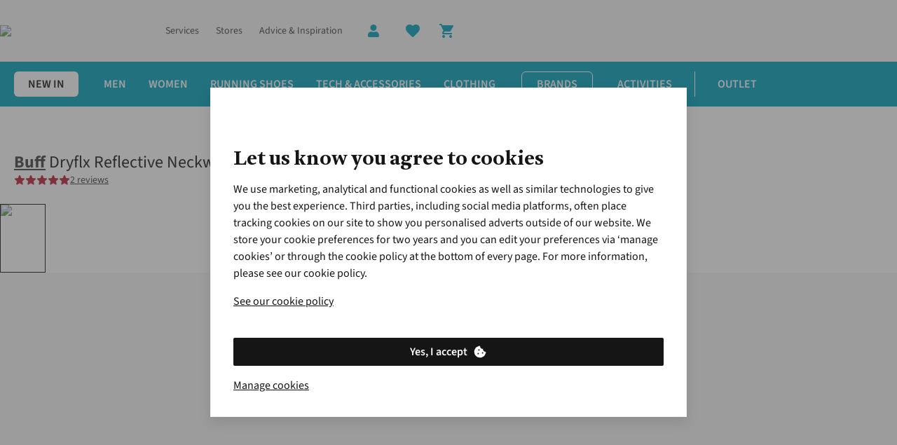

--- FILE ---
content_type: text/html; charset=utf-8
request_url: https://www.runnersneed.com/p/buff-dryflx-regular-neckwear-M1114202.html?colour=108
body_size: 87794
content:
<!DOCTYPE html>

<html class="no-js" lang="en">
<head><base href="/"/><link rel="preconnect" href="https://image.runnersneed.com/"/><link rel="preconnect" href="https://productimage001.runnersneed.com/"/><link rel="preconnect" href="https://assets.adobedtm.com/"/><link rel="stylesheet" href="/etc.clientlibs/platform-asadventure/clientlibs/clientlib-runnersneed/clientlib-runnersneed-site-critical.79d64b610e9002b1e8fdb1b0b4ca08c7.css"/>
	
	
	
		
		
		 
	 
		<link rel="preload" href="https://cdn.yonderland.com/andes/1.4.0/fonts/antwerp/Antwerp-Bold.woff2" as="font" type="font/woff2" crossorigin="anonymous"/> <link rel="preload" href="https://cdn.yonderland.com/andes/1.4.0/fonts/source-sans-3/source-sans-3-latin-ext-wght-normal.woff2" as="font" type="font/woff2" crossorigin="anonymous"/> <link rel="preload" href="https://cdn.yonderland.com/andes/1.4.0/fonts/source-sans-3/source-sans-3-latin-wght-normal.woff2" as="font" type="font/woff2" crossorigin="anonymous"/> <link rel="stylesheet" type="text/css" href="/application-resource/andes/5.6.0/runnersneed.css"/> <link rel="stylesheet" type="text/css" href="/application-resource/cotopaxi/1.47.0/runnersneed.css"/> 
	 
	 
		 
		 
		 
	
	
<script>loadjs=function(){var a=function(){},c={},u={},f={};function o(e,n){if(e){var t=f[e];if(u[e]=n,t)for(;t.length;)t[0](e,n),t.splice(0,1)}}function l(e,n){e.call&&(e={success:e}),n.length?(e.error||a)(n):(e.success||a)(e)}function h(t,r,s,i){var c,o,e=document,n=s.async,u=(s.numRetries||0)+1,f=s.before||a,l=t.replace(/^(css|img)!/,"");i=i||0,/(^css!|\.css$)/.test(t)?((o=e.createElement("link")).rel="stylesheet",o.href=l,(c="hideFocus"in o)&&o.relList&&(c=0,o.rel="preload",o.as="style")):/(^img!|\.(png|gif|jpg|svg)$)/.test(t)?(o=e.createElement("img")).src=l:((o=e.createElement("script")).src=t,o.async=void 0===n||n),!(o.onload=o.onerror=o.onbeforeload=function(e){var n=e.type[0];if(c)try{o.sheet.cssText.length||(n="e")}catch(e){18!=e.code&&(n="e")}if("e"==n){if((i+=1)<u)return h(t,r,s,i)}else if("preload"==o.rel&&"style"==o.as)return o.rel="stylesheet";r(t,n,e.defaultPrevented)})!==f(t,o)&&e.head.appendChild(o)}function t(e,n,t){var r,s;if(n&&n.trim&&(r=n),s=(r?t:n)||{},r){if(r in c)throw"LoadJS";c[r]=!0}function i(n,t){!function(e,r,n){var t,s,i=(e=e.push?e:[e]).length,c=i,o=[];for(t=function(e,n,t){if("e"==n&&o.push(e),"b"==n){if(!t)return;o.push(e)}--i||r(o)},s=0;s<c;s++)h(e[s],t,n)}(e,function(e){l(s,e),n&&l({success:n,error:t},e),o(r,e)},s)}if(s.returnPromise)return new Promise(i);i()}return t.ready=function(e,n){return function(e,t){e=e.push?e:[e];var n,r,s,i=[],c=e.length,o=c;for(n=function(e,n){n.length&&i.push(e),--o||t(i)};c--;)r=e[c],(s=u[r])?n(r,s):(f[r]=f[r]||[]).push(n)}(e,function(e){l(n,e)}),t},t.done=function(e){o(e,[])},t.reset=function(){c={},u={},f={}},t.isDefined=function(e){return e in c},t}();

var windowOnloadQueue=[],windowOnloadLoaded=!1,addLoadEvent=function(d){windowOnloadLoaded?d():windowOnloadQueue.push(d)};window.onload=function(){windowOnloadLoaded=!0;for(var d=0;d<windowOnloadQueue.length;d++)windowOnloadQueue[d]()};
var SITE={Config:{},data:{},dataImporter:function(a){return a}};

"function"!=typeof Object.assign&&Object.defineProperty(Object,"assign",{value:function(e,t){"use strict";if(null==e)throw new TypeError("Cannot convert undefined or null to object");for(var n=Object(e),r=1;r<arguments.length;r++){var o=arguments[r];if(null!=o)for(var c in o)Object.prototype.hasOwnProperty.call(o,c)&&(n[c]=o[c])}return n},writable:!0,configurable:!0});

var youtubeLoadQueue=[],youtubeIsReady=!1;function addYoutubeReadyEvent(u){youtubeIsReady?u():youtubeLoadQueue.push(u)}function onYouTubeIframeAPIReady(){youtubeIsReady=!0,youtubeLoadQueue.forEach(function(u){u()})}

</script><script>
        var digitalData = {
        	event:[{eventInfo:{eventAction:""}}],
			product:[],
			page:{attributes:{digitalChannel:"web",brand:"Runners Need",businessUnit:"runnersneed",primaryCategory:"",subCategory1:"",subCategory2:"",categoryID:"",market:"uk",addCardLocation:"PDP"},pageInfo:{pageID:"Dryflx Reflective Neckwear",pageType:"product", hasProductLister: "false"}},
			transaction:{currencyCode:"GBP"},
			user:{attributes:{language:"en"}}
        };
	</script><script src="//assets.adobedtm.com/launch-ENda3cfcdd6b5f4c878d5e7bac4c0b90c6.min.js" async></script><script>
        var SITE = SITE || {}; SITE.Config = SITE.Config || {}; SITE.Config.analyticsPageType = "Products";
		var siteType = /mobi|android/i.test(navigator.userAgent) ? 'm' : 'd';
		var dataLayer = [{
        	"pageType": 'Products',
            "siteType": siteType,
        }];

</script><script>addLoadEvent(function(){(function(w,d,s,l,i){w[l]=w[l]||[];w[l].push({'gtm.start': new Date().getTime(),event:'gtm.js'});var f=d.getElementsByTagName(s)[0],j=d.createElement(s),dl=l!='dataLayer'?'&l='+l:'';j.async=true;j.src= '//www.googletagmanager.com/gtm.js?id='+i+dl;f.parentNode.insertBefore(j,f);})(window,document,'script','dataLayer','GTM-M2SBTZ')});</script>
	
	
		
		
		 
	 
		
  <script>
    (() => {
      function Ea(e){return typeof e==`string`?`${e.charAt(0).toUpperCase()}${e.slice(1)}`:``};
      function Ta(e){return e.split(`|`).reduce((e,t)=>{let n=t.split(`:`);if(n.length===2){let t=n[0],r=n[1]===`1`;return Object.assign(e,{[t]:r})}return e},{})};
      (function Da({fallbackConsentSetting:e,adobeLaunchEnabled:t,googleTagManagerEnabled:n,cookieConsentSettingAvailable:r}){let i=e||{},a=window.document.cookie.split(`; `).find(e=>e.indexOf(`consent_setting=`)===0);if(a){let e=a.substring(16);e&&(i=Ta(decodeURIComponent(e)))}if(t&&(window.digitalData=window.digitalData||{},window.digitalData.user=window.digitalData.user||{},window.digitalData.user.consent=window.digitalData.user.consent||{},Object.keys(i).forEach(e=>{window.digitalData.user.consent[e]=i[e]})),n){let e={};window.dataLayer=window.dataLayer||[],Object.keys(i).forEach(t=>{e[`userConsent${Ea(t)}`]=i[t]}),window.dataLayer.push(Object.assign(e,r?{event:`cookiesReady`}:{}))}})({"fallbackConsentSetting":{"analytics":false,"marketing":false,"functional":true},"adobeLaunchEnabled":true,"googleTagManagerEnabled":true,"cookieConsentSettingAvailable":false});
    })()
  </script> 
	 
	 
		 
		 
		 
	
	
<script type="application/ld+json">{"@context": "https://schema.org", "@type": "WebSite", "url": "https://www.runnersneed.com",  "potentialAction": {"@type": "SearchAction", "target": "https://www.runnersneed.com/lister.html?q={search_term_string}", "query-input": "required name=search_term_string"}}</script>


		
		
	<script type="text/javascript">
		var cookieConsentParser = function (cookieConsentSetting) {
			return cookieConsentSetting.split("|").reduce(function (prev, cur) {
				var cookieConsentSettingItem = cur.split(":");
				if (cookieConsentSettingItem.length === 2) {
					prev[cookieConsentSettingItem[0]] = cookieConsentSettingItem[1] === "1";
				}
				return prev;
			}, {});
		};

		var queryParamParser = function (param) {
			param = param.replace(/[\[\]]/g, "\\$&");
			var regex = new RegExp("[?&]" + param + "(=([^&#]*)|&|#|$)");
			var results = regex.exec(window.location.href);
			if (!results) return null;
			if (!results[2]) return "";
			return decodeURIComponent(results[2].replace(/\+/g, " "));
		};

		var getCookie = function (key) {
			var keyValue = document.cookie.match("(^|;) ?" + key + "=([^;]*)(;|$)");
			return keyValue ? keyValue[2] : null;
		};

		var gclidInit = function () {
			var cookieConsentKey = "consent_setting";
			var gclidKey = "gclid_token";
			var consentCookieValue = getCookie(cookieConsentKey);
			var consentSettings = cookieConsentParser(decodeURIComponent(consentCookieValue));
			var gclidCookieValue = getCookie(gclidKey);
			var gclid = queryParamParser("gclid");
			var cookieDate = new Date();
			cookieDate.setDate(cookieDate.getDate() + 90);

			if (!consentSettings || !gclid || !consentSettings.analytics) {
				return;
			}

			if (gclidCookieValue !== gclid) {
				document.cookie = gclidKey + "=" + gclid + "; expires=" + cookieDate.toUTCString() + "; secure; path=/";
			}
		};

		document.addEventListener("clientIsReady", gclidInit);
		window.addEventListener("load", function () {
			document.body.addEventListener("cookieConsentPreferencesUpdated", gclidInit);
		});
	</script>


<meta charset="utf-8"/>
<title title-value="Buff Dryflx Reflective Neckwear">Buff Dryflx Reflective Neckwear | Runners Need</title>
<meta name="viewport" content="width=device-width, user-scalable=no"/>
<link rel="canonical" href="https://www.runnersneed.com/p/buff-dryflx-reflective-neckwear-M1114202.html"/><meta name="keywords"/><meta name="description" content="Shop the Buff Dryflx Reflective Neckwear today at Runners Need ✓ Price Match Promise ✓ 3-Year Product Warranty ✓ Free Click &amp; Collect"/><meta name="author" content="Runners Need"/><meta property="og:url" content="https://www.runnersneed.com/p/buff-dryflx-reflective-neckwear-M1114202.html"/><meta property="og:title" content="Dryflx Reflective Neckwear"/><meta property="og:description" content="Shop the Buff Dryflx Reflective Neckwear today at Runners Need ✓ Price Match Promise ✓ 3-Year Product Warranty ✓ Free Click &amp; Collect"/><meta property="og:image" content="//productimage001.runnersneed.com/productimages/large/m1114202_5757_a.jpg"/><meta property="og:type" content="product"/><meta property="og:site_name" content="Runners Need"/><meta property="og:brand" content="Buff"/><meta name="twitter:card" content="summary_large_image"/><meta name="twitter:site" content="@RunnersNeed"/><meta name="twitter:title" content="Dryflx Reflective Neckwear"/><meta name="twitter:description" content="Shop the Buff Dryflx Reflective Neckwear today at Runners Need ✓ Price Match Promise ✓ 3-Year Product Warranty ✓ Free Click &amp; Collect"/><meta name="twitter:image" content="//productimage001.runnersneed.com/productimages/large/m1114202_5757_a.jpg"/>

	<meta name="mobile-web-app-capable" content="yes"/>
	<meta name="application-name" content="runnersneed"/>
	<meta name="apple-mobile-web-app-capable" content="yes"/>
	<meta name="apple-mobile-web-app-status-bar-style" content="black-translucent"/>
	<meta name="apple-mobile-web-app-title" content="runnersneed"/>
	<meta name="theme-color" content="#ffffff"/>
	<link rel="icon" type="image/x-icon" href="/etc.clientlibs/platform-asadventure/clientlibs/clientlib-runnersneed/clientlib-runnersneed-site/resources/favicon/favicon.ico"/>
	<link rel="icon" type="image/png" href="/etc.clientlibs/platform-asadventure/clientlibs/clientlib-runnersneed/clientlib-runnersneed-site/resources/favicon/favicon48.png"/>


</head>
<body>




    
    
    <noscript>
        <iframe src="//www.googletagmanager.com/ns.html?id=GTM-M2SBTZ" height="0" width="0" style="display:none;visibility:hidden"></iframe>
    </noscript>
    
<div id="body-wrapper" class="wrapper"> 
	 
		




    
    
    <div class="navigation-horizontal">

<nav>
	<div class="as-o-top-bar-wrapper">
		<div class="a:grid-container">
			<div class="as-o-top-bar" data-analytics-bannerid="header">
				
				
    <label class="as-o-menu--state-toggle__backdrop">
       
	
	
	
	
		
		
		 
	 
		<div data-hypernova-key="AEMScenes_MobileNavigation" data-hypernova-id="0436d5c4-270f-40bd-81a2-8cee4b644428" class="a:contents"><button data-testid="mobile-navigation-trigger" class="a:relative a:inline-flex a:items-center a:justify-center a:font-functional a:disabled:cursor-not-allowed a:transition-[background-color,color] a:duration-200 a:shrink-0 a:[&amp;_[data-component=badge]]:absolute a:[&amp;_[data-component=badge]]:-top-1 a:[&amp;_[data-component=badge]]:-right-1 a:has-[&gt;[data-component=action-loading-wrapper]]:overflow-hidden a:has-[&gt;[data-component=action-loading-wrapper]]:[&amp;_[data-component=badge]]:hidden a:rounded-md" type="button"><span role="img" class="a:max-h-full a:max-w-full a:pointer-events-none a:shrink-0 a:block a:w-6 a:h-6" data-testid="mobile-navigation-trigger-left-icon"><svg width="24" height="24" viewBox="0 0 24 24" focusable="false" aria-hidden="true" class="a:relative a:h-full a:max-h-full a:w-full a:max-w-full a:fill-current"><path stroke="currentColor" d="M4 6h16"></path><path stroke="currentColor" d="M4 12h16"></path><path stroke="currentColor" d="M4 18h16"></path></svg></span></button></div>
<script type="application/json" data-hypernova-key="AEMScenes_MobileNavigation" data-hypernova-id="0436d5c4-270f-40bd-81a2-8cee4b644428"><!--{"context":{"aemConfiguration":{}},"props":{"menuConfiguration":{"id":"navigation-291ee8909b",":items":{"menu_item_6978763":{"id":"menu-item-01b963b6cb","path":"https://www.runnersneed.com/c/shoes.html","label":"Running Shoes","highlightCategory":false,"hideMenu":false,"type":"common",":items":{"menu_item_1584596435":{"id":"menu-item-b0d190c588","path":"https://www.runnersneed.com/c/shoes/waterproof-trainers.html","label":"Waterproof Shoes","highlightCategory":false,"hideMenu":false,"type":"common",":items":{},":itemsOrder":[]},"menu_item_838960885":{"id":"menu-item-c4fe497705","path":"https://www.runnersneed.com/c/outlet.html?size=48&amp;page=0&amp;filter=%2526filter%253Duk_rn_product_type%253A%2528shoes%2529","label":"Outlet","highlightCategory":false,"hideMenu":false,"type":"common",":items":{},":itemsOrder":[]},"menu_item_66672403":{"id":"menu-item-d7e5132b13","path":"https://www.runnersneed.com/c/shoes/race-lightweight-shoes.html","label":"Race &amp; Lightweight Shoes","highlightCategory":false,"hideMenu":false,"type":"common",":items":{},":itemsOrder":[]},"menu_item_784192646":{"id":"menu-item-b1f8a4dcb7","path":"https://www.runnersneed.com/c/shoes/neutral.html","label":"Neutral Shoes","highlightCategory":false,"hideMenu":false,"type":"common",":items":{"menu_item_1958519254":{"id":"menu-item-38b113ab2c","path":"https://www.runnersneed.com/c/shoes/brooks/glycerin.html?size=48&amp;page=0&amp;filter=%2526filter%253Duk_rn_shoe_model_type%253A%2528neutral%2529","label":"Brooks Glycerin","highlightCategory":false,"hideMenu":false,"type":"common",":items":{},":itemsOrder":[]},"menu_item_812976901":{"id":"menu-item-d41c58f12c","path":"https://www.runnersneed.com/c/shoes/neutral.html","label":"Shop All Neutral Shoes","highlightCategory":false,"hideMenu":false,"type":"common",":items":{},":itemsOrder":[]},"menu_item_1463176127":{"id":"menu-item-7dec88e2fa","path":"https://www.runnersneed.com/c/shoes/asics/novablast.html","label":"Asics Novablast","highlightCategory":false,"hideMenu":false,"type":"common",":items":{},":itemsOrder":[]},"menu_item_1385715286":{"id":"menu-item-e5896183f8","path":"https://www.runnersneed.com/c/shoes/brooks/ghost.html","label":"Brooks Ghost","highlightCategory":false,"hideMenu":false,"type":"common",":items":{},":itemsOrder":[]},"menu_item_557131748":{"id":"menu-item-8d3033ad53","path":"https://www.runnersneed.com/c/shoes/on/cloudmonster.html","label":"On Cloudmonster","highlightCategory":false,"hideMenu":false,"type":"common",":items":{},":itemsOrder":[]},"menu_item":{"id":"menu-item-7a4f48c5b0","path":"https://www.runnersneed.com/c/shoes/asics/gel-nimbus.html","label":"Asics Gel-Nimbus","highlightCategory":false,"hideMenu":false,"type":"common",":items":{},":itemsOrder":[]},"menu_item_1051097085":{"id":"menu-item-e781e1aaeb","path":"https://www.runnersneed.com/c/shoes/on/cloudflow.html","label":"On Cloudflow","highlightCategory":false,"hideMenu":false,"type":"common",":items":{},":itemsOrder":[]},"menu_item_67771680":{"id":"menu-item-b119f6e901","path":"https://www.runnersneed.com/c/shoes/hoka/clifton.html","label":"Hoka Clifton","highlightCategory":false,"hideMenu":false,"type":"common",":items":{},":itemsOrder":[]}},":itemsOrder":["menu_item","menu_item_1463176127","menu_item_1385715286","menu_item_1958519254","menu_item_67771680","menu_item_1051097085","menu_item_557131748","menu_item_812976901"]},"menu_item":{"id":"menu-item-b045994afb","path":"https://www.runnersneed.com/c/shoes/road-running-shoes.html","label":"Road Running Shoes","highlightCategory":false,"hideMenu":false,"type":"common",":items":{},":itemsOrder":[]},"menu_item_1743445452":{"id":"menu-item-5099e1d196","path":"https://www.runnersneed.com/c/shoes/trail-running-shoes.html","label":"Trail Running Shoes","highlightCategory":false,"hideMenu":false,"type":"common",":items":{},":itemsOrder":[]},"menu_item_479792138":{"id":"menu-item-5030e2fbb3","path":"https://www.runnersneed.com/c/shoes/stability.html","label":"Stability Shoes","highlightCategory":false,"hideMenu":false,"type":"common",":items":{"menu_item_371957123":{"id":"menu-item-1bfd234cba","path":"https://www.runnersneed.com/c/shoes/brooks/adrenaline.html","label":"Brooks Adrenaline GTS","highlightCategory":false,"hideMenu":false,"type":"common",":items":{},":itemsOrder":[]},"menu_item_503462607":{"id":"menu-item-95bf1b9fab","path":"https://www.runnersneed.com/c/shoes/on/cloudflyer.html","label":"On Cloudflyer","highlightCategory":false,"hideMenu":false,"type":"common",":items":{},":itemsOrder":[]},"menu_item_1195194216":{"id":"menu-item-c94d5cea93","path":"https://www.runnersneed.com/c/shoes/stability.html","label":"Shop All Stability Shoes","highlightCategory":false,"hideMenu":false,"type":"common",":items":{},":itemsOrder":[]},"menu_item_1583432073":{"id":"menu-item-aab3f5b0a4","path":"https://www.runnersneed.com/c/shoes/asics/gt-2000.html","label":"Asics GT-2000","highlightCategory":false,"hideMenu":false,"type":"common",":items":{},":itemsOrder":[]},"menu_item_445235077":{"id":"menu-item-4d05792b8e","path":"https://www.runnersneed.com/c/shoes/hoka/arahi.html","label":"Hoka Arahi","highlightCategory":false,"hideMenu":false,"type":"common",":items":{},":itemsOrder":[]},"menu_item":{"id":"menu-item-4dc0156bf6","path":"https://www.runnersneed.com/c/shoes/asics/gel-kayano.html","label":"Asics Gel-Kayano","highlightCategory":false,"hideMenu":false,"type":"common",":items":{},":itemsOrder":[]},"menu_item_677003566":{"id":"menu-item-cbd59825be","path":"https://www.runnersneed.com/c/shoes/new-balance.html?from=shoesnav&amp;page=0&amp;size=48&amp;filter=%2526filter%253Duk_rn_shoe_model_type%253A%2528stability%2529","label":"New Balance","highlightCategory":false,"hideMenu":false,"type":"common",":items":{},":itemsOrder":[]},"menu_item_185038815":{"id":"menu-item-a9b7cf6a3b","path":"https://www.runnersneed.com/c/shoes/on/cloudrunner.html","label":"On Cloudrunner","highlightCategory":false,"hideMenu":false,"type":"common",":items":{},":itemsOrder":[]}},":itemsOrder":["menu_item","menu_item_1583432073","menu_item_371957123","menu_item_445235077","menu_item_677003566","menu_item_503462607","menu_item_185038815","menu_item_1195194216"]},"menu_item_2102203398_227530655":{"id":"menu-item-4388e6b7ff","path":"https://www.runnersneed.com/c/shoes.html","label":"Shop All Shoes","highlightCategory":false,"hideMenu":false,"type":"common",":items":{},":itemsOrder":[]},"menu_item_1841867736":{"id":"menu-item-6db592987e","path":"https://www.runnersneed.com/c/shoes/carbon-plate-running-shoes.html","label":"Carbon Plate Shoes","highlightCategory":false,"hideMenu":false,"type":"common",":items":{},":itemsOrder":[]},"menu_item_2102203398":{"id":"menu-item-cf3436f82d","path":"https://www.runnersneed.com/c/new/arrivals/shoes.html","label":"New In","highlightCategory":false,"hideMenu":false,"type":"common",":items":{},":itemsOrder":[]},"menu_item_258176994":{"id":"menu-item-50e63eddf1","path":"https://www.runnersneed.com/c/shoes/recovery-footwear.html","label":"Recovery","highlightCategory":false,"hideMenu":false,"type":"common",":items":{},":itemsOrder":[]}},":itemsOrder":["menu_item_2102203398","menu_item","menu_item_1743445452","menu_item_66672403","menu_item_1841867736","menu_item_258176994","menu_item_1584596435","menu_item_784192646","menu_item_479792138","menu_item_838960885","menu_item_2102203398_227530655"]},"menu_item_461976040":{"id":"menu-item-d2699d4d35","path":"https://www.runnersneed.com/about-us/about-us.html","label":"About Us","highlightCategory":false,"hideMenu":true,"type":"common",":items":{"spacer_1589969016":{"id":"spacer-53d48d93bf","spaceType":"double"}},":itemsOrder":["spacer_1589969016"]},"menu_item_344469815":{"id":"menu-item-787d47679f","path":"https://www.runnersneed.com/c/mens.html","label":"Men","highlightCategory":false,"hideMenu":false,"type":"common",":items":{"menu_item_67537667_c":{"id":"menu-item-944593ab75","path":"https://www.runnersneed.com/c/mens.html","label":"Shop All Men's","highlightCategory":false,"hideMenu":false,"type":"common",":items":{},":itemsOrder":[]},"menu_item_1510763530":{"id":"menu-item-f71b6e6633","path":"https://www.runnersneed.com/c/mens/clothing.html","label":"Running Clothes","highlightCategory":false,"hideMenu":false,"type":"common",":items":{"menu_item_82262613":{"id":"menu-item-9bf7c1480a","path":"https://www.runnersneed.com/c/mens/clothing/tights.html","label":"Tights","highlightCategory":false,"hideMenu":false,"type":"common",":items":{},":itemsOrder":[]},"menu_item_1811455443":{"id":"menu-item-b4f650ef95","path":"https://www.runnersneed.com/c/mens/clothing/shorts.html","label":"Shorts","highlightCategory":false,"hideMenu":false,"type":"common",":items":{},":itemsOrder":[]},"menu_item_987138271":{"id":"menu-item-7b470a571c","path":"https://www.runnersneed.com/c/mens/clothing/compression.html","label":"Compression","highlightCategory":false,"hideMenu":false,"type":"common",":items":{},":itemsOrder":[]},"menu_item_670011823":{"id":"menu-item-bde913184e","path":"https://www.runnersneed.com/c/mens/clothing.html","label":"Shop All Clothing","highlightCategory":false,"hideMenu":false,"type":"common",":items":{},":itemsOrder":[]},"menu_item":{"id":"menu-item-a7f58cb146","path":"https://www.runnersneed.com/c/mens/clothing/jackets-gilets.html","label":"Running Jackets","highlightCategory":false,"hideMenu":false,"type":"common",":items":{},":itemsOrder":[]},"menu_item_1995744418":{"id":"menu-item-8b4d373af7","path":"https://www.runnersneed.com/c/mens/clothing/socks.html","label":"Socks","highlightCategory":false,"hideMenu":false,"type":"common",":items":{},":itemsOrder":[]},"menu_item_1545826938":{"id":"menu-item-cf8690e60f","path":"https://www.runnersneed.com/c/mens/clothing/tops.html","label":"Tops","highlightCategory":false,"hideMenu":false,"type":"common",":items":{},":itemsOrder":[]}},":itemsOrder":["menu_item","menu_item_1811455443","menu_item_82262613","menu_item_1545826938","menu_item_1995744418","menu_item_987138271","menu_item_670011823"]},"menu_item_1355853806_365772141":{"id":"menu-item-c191278ad5","path":"https://www.runnersneed.com/lp/gift-cards-and-evouchers.html","label":"Gift Cards","highlightCategory":false,"hideMenu":false,"type":"common",":items":{},":itemsOrder":[]},"menu_item":{"id":"menu-item-f6359b76c2","path":"https://www.runnersneed.com/c/mens/shoes.html","label":"Running Shoes","highlightCategory":false,"hideMenu":false,"type":"common",":items":{"menu_item_1470953308":{"id":"menu-item-852521bd0a","path":"https://www.runnersneed.com/c/mens/shoes/trail.html","label":"Trail Running Shoes","highlightCategory":false,"hideMenu":false,"type":"common",":items":{},":itemsOrder":[]},"menu_item_1759449200":{"id":"menu-item-bc1ba4adc4","path":"https://www.runnersneed.com/c/mens/shoes/waterproof.html","label":"Waterproof Shoes","highlightCategory":false,"hideMenu":false,"type":"common",":items":{},":itemsOrder":[]},"menu_item_957774080":{"id":"menu-item-cb0f53e59b","path":"https://www.runnersneed.com/c/shoes/recovery-footwear.html","label":"Recovery","highlightCategory":false,"hideMenu":false,"type":"common",":items":{},":itemsOrder":[]},"menu_item_1043207137":{"id":"menu-item-fde15c1a8b","path":"https://www.runnersneed.com/c/mens/shoes/carbon-plate.html","label":"Carbon Plate Shoes","highlightCategory":false,"hideMenu":false,"type":"common",":items":{},":itemsOrder":[]},"menu_item":{"id":"menu-item-c2d2e03b93","path":"https://www.runnersneed.com/c/mens/shoes/road.html","label":"Road Running Shoes","highlightCategory":false,"hideMenu":false,"type":"common",":items":{},":itemsOrder":[]},"menu_item_1521143772":{"id":"menu-item-f3ff1fdb03","path":"https://www.runnersneed.com/c/mens/shoes.html","label":"Shop All Shoes","highlightCategory":false,"hideMenu":false,"type":"common",":items":{},":itemsOrder":[]},"menu_item_1817806491":{"id":"menu-item-e1f8cecd46","path":"https://www.runnersneed.com/c/mens/shoes/race.html","label":"Race &amp; Lightweight Shoes","highlightCategory":false,"hideMenu":false,"type":"common",":items":{},":itemsOrder":[]}},":itemsOrder":["menu_item","menu_item_1470953308","menu_item_1817806491","menu_item_1043207137","menu_item_1759449200","menu_item_957774080","menu_item_1521143772"]},"menu_item_713107872":{"id":"menu-item-92f0df0306","path":"https://www.runnersneed.com/c/new/arrivals/mens.html","label":"New in","highlightCategory":false,"hideMenu":false,"type":"common",":items":{},":itemsOrder":[]},"menu_item_56478523":{"id":"menu-item-96facc40bd","path":"https://www.runnersneed.com/c/outlet.html?size=48&amp;page=0&amp;filter=%2526filter%253Duk_fh_gender%253A%2528mens%253Bunisex%2529","label":"Outlet","highlightCategory":false,"hideMenu":false,"type":"common",":items":{},":itemsOrder":[]}},":itemsOrder":["menu_item_713107872","menu_item","menu_item_1510763530","menu_item_56478523","menu_item_1355853806_365772141","menu_item_67537667_c"]},"menu_item_303393423":{"id":"menu-item-97a759e20c","path":"https://www.runnersneed.com/expert-advice.html","label":"Advice &amp; Inspiration","highlightCategory":false,"hideMenu":false,"type":"common",":items":{},":itemsOrder":[]},"menu_item_1308599409":{"id":"menu-item-043f1d9011","path":"https://help.runnersneed.com/hc/en-gb","label":"Customer Services","highlightCategory":false,"icon":"message","hideMenu":true,"type":"common",":items":{},":itemsOrder":[]},"menu_item_833949377":{"id":"menu-item-c5f2a72eea","path":"https://www.runnersneed.com/expert-services-and-appointments.html","label":"Our Services","highlightCategory":false,"hideMenu":false,"type":"common",":items":{},":itemsOrder":[]},"menu_item":{"id":"menu-item-613c9a6ae1","path":"https://www.runnersneed.com/c/sale.html","label":"Clearance","highlightCategory":false,"hideMenu":true,"type":"common",":items":{"menu_item_1159254522":{"id":"menu-item-db8bab299f","path":"https://www.runnersneed.com/c/sale/clothing.html#from=salenav","label":"Running Clothes","highlightCategory":false,"hideMenu":true,"type":"common",":items":{"menu_item_317907106":{"id":"menu-item-9622fa4636","path":"https://www.runnersneed.com/c/sale/clothing/sports-bras.html#from=salenav","label":"Sports Bras","highlightCategory":false,"hideMenu":true,"type":"common",":items":{},":itemsOrder":[]},"menu_item_copy":{"id":"menu-item-efbea32f0f","path":"https://www.runnersneed.com/c/sale/clothing.html#from=salenav","label":"Shop All Clearance Clothing","highlightCategory":false,"hideMenu":true,"type":"common",":items":{},":itemsOrder":[]},"menu_item_957912521":{"id":"menu-item-d7d123a7f3","path":"https://www.runnersneed.com/c/sale/clothing/tights.html#from=salenav","label":"Leggings &amp; Tights","highlightCategory":false,"hideMenu":true,"type":"common",":items":{},":itemsOrder":[]},"menu_item_323712795":{"id":"menu-item-57337e2ae3","path":"https://www.runnersneed.com/c/sale/clothing/shorts.html#from=salenav","label":"Shorts","highlightCategory":false,"hideMenu":true,"type":"common",":items":{},":itemsOrder":[]},"menu_item":{"id":"menu-item-f7f1f5db4f","path":"https://www.runnersneed.com/c/sale/clothing/jackets-gilets.html#from=salenav","label":"Running Jackets &amp; Gilets","highlightCategory":false,"hideMenu":true,"type":"common",":items":{},":itemsOrder":[]},"menu_item_178881383":{"id":"menu-item-53d0078b6d","path":"https://www.runnersneed.com/c/sale/clothing/tops.html#from=salenav","label":"Tops","highlightCategory":false,"hideMenu":true,"type":"common",":items":{},":itemsOrder":[]}},":itemsOrder":["menu_item","menu_item_957912521","menu_item_323712795","menu_item_178881383","menu_item_317907106","menu_item_copy"]},"menu_item_2080085186":{"id":"menu-item-9d183af607","path":"https://www.runnersneed.com/c/sale/electronics.html#from=salenav","label":"Electronics","highlightCategory":false,"hideMenu":true,"type":"common",":items":{},":itemsOrder":[]},"menu_item_236288185":{"id":"menu-item-5719e988dd","path":"https://www.runnersneed.com/c/sale.html","label":"Shop All Clearance","highlightCategory":false,"hideMenu":true,"type":"common",":items":{},":itemsOrder":[]},"menu_item_1518584185":{"id":"menu-item-c4a24f1e46","path":"https://www.runnersneed.com/c/mens/mens-sale.html#from=salenav","label":"Men's","highlightCategory":false,"hideMenu":true,"type":"common",":items":{"menu_item_947867048_":{"id":"menu-item-7087ba9cc9","path":"https://www.runnersneed.com/c/mens/mens-sale.html#from=salenav","label":"Shop All Clearance","highlightCategory":false,"hideMenu":true,"type":"common",":items":{},":itemsOrder":[]},"menu_item_947867048":{"id":"menu-item-430ea1402f","path":"https://www.runnersneed.com/c/sale/clothing/mens.html#from=salenav","label":"Clothing","highlightCategory":false,"hideMenu":true,"type":"common",":items":{},":itemsOrder":[]},"menu_item":{"id":"menu-item-b3d2043499","path":"https://www.runnersneed.com/c/sale/shoes/mens.html","label":"Running Shoes","highlightCategory":false,"hideMenu":true,"type":"common",":items":{},":itemsOrder":[]}},":itemsOrder":["menu_item","menu_item_947867048","menu_item_947867048_"]},"menu_item":{"id":"menu-item-4f967c5668","path":"https://www.runnersneed.com/c/sale/shoes.html","label":"Running Shoes","highlightCategory":false,"hideMenu":true,"type":"common",":items":{"menu_item_2010253719":{"id":"menu-item-d2a9e000da","path":"https://www.runnersneed.com/c/sale/shoes/race-lightweight-shoes.html#from=salenav","label":"Race &amp; Lightweight Shoes","highlightCategory":false,"hideMenu":true,"type":"common",":items":{},":itemsOrder":[]},"menu_item_copy":{"id":"menu-item-da91ecfcbe","path":"https://www.runnersneed.com/c/sale/shoes.html","label":"Shop All Clearance Shoes","highlightCategory":false,"hideMenu":true,"type":"common",":items":{},":itemsOrder":[]},"menu_item_2076177870":{"id":"menu-item-a4c25d414c","path":"https://www.runnersneed.com/c/sale/shoes/trail-running-shoes.html","label":"Trail Shoes","highlightCategory":false,"hideMenu":true,"type":"common",":items":{},":itemsOrder":[]},"menu_item":{"id":"menu-item-88d6bb98bc","path":"https://www.runnersneed.com/c/sale/shoes/road-running-shoes.html","label":"Road Shoes","highlightCategory":false,"hideMenu":true,"type":"common",":items":{},":itemsOrder":[]}},":itemsOrder":["menu_item","menu_item_2076177870","menu_item_2010253719","menu_item_copy"]},"menu_item_1190124406":{"id":"menu-item-ea2561d05a","label":"Accessories","highlightCategory":false,"hideMenu":true,"type":"common",":items":{"menu_item_copy":{"id":"menu-item-e18367674b","path":"https://www.runnersneed.com/c/sale/accessories.html","label":"Shop All Clearance Accessories","highlightCategory":false,"hideMenu":true,"type":"common",":items":{},":itemsOrder":[]},"menu_item_1351284983":{"id":"menu-item-db603be1c1","path":"https://www.runnersneed.com/c/sale/accessories.html?size=48&amp;page=0&amp;filter=%2526filter%253Duk_rn_accessories_type%253A%2528injury_prevention_recovery%253Binsoles%253Bsupport%253Bmassage%2529","label":"Injury Prevention &amp; Recovery","highlightCategory":false,"hideMenu":true,"type":"common",":items":{},":itemsOrder":[]},"menu_item":{"id":"menu-item-68bd8d00eb","path":"https://www.runnersneed.com/c/sale/accessories.html?size=48&amp;page=0&amp;filter=%2526filter%253Duk_rn_accessories_type%253A%2528rucksacks%253Bbelts_waistpacks%2529","label":"Running Packs","highlightCategory":false,"hideMenu":true,"type":"common",":items":{},":itemsOrder":[]},"menu_item_2070673318":{"id":"menu-item-195b7d7e28","path":"https://www.runnersneed.com/c/sale/accessories.html?from=new&amp;size=48&amp;page=0&amp;filter=%2526filter%253Duk_rn_accessories_type%253A%2528headbands%253Bhats%253Bsocks%253Bgloves%2529","label":"Clothing Accessories","highlightCategory":false,"hideMenu":true,"type":"common",":items":{},":itemsOrder":[]}},":itemsOrder":["menu_item","menu_item_2070673318","menu_item_1351284983","menu_item_copy"]},"menu_item_1710263809":{"id":"menu-item-c11201ad18","path":"https://www.runnersneed.com/c/womens/womens-sale.html#from=salenav","label":"Women's","highlightCategory":false,"hideMenu":true,"type":"common",":items":{"menu_item_2110315759":{"id":"menu-item-2a4ed9a7b2","path":"https://www.runnersneed.com/c/sale/clothing/womens.html#from=salenav","label":"Clothing","highlightCategory":false,"hideMenu":true,"type":"common",":items":{},":itemsOrder":[]},"menu_item":{"id":"menu-item-cb18199330","path":"https://www.runnersneed.com/c/sale/shoes/womens.html","label":"Running Shoes","highlightCategory":false,"hideMenu":true,"type":"common",":items":{},":itemsOrder":[]},"menu_item_2110315759_1634423810":{"id":"menu-item-f3276c1002","path":"https://www.runnersneed.com/c/womens/womens-sale.html#from=salenav","label":"Shop All Clearance","highlightCategory":false,"hideMenu":true,"type":"common",":items":{},":itemsOrder":[]}},":itemsOrder":["menu_item","menu_item_2110315759","menu_item_2110315759_1634423810"]}},":itemsOrder":["menu_item","menu_item_1518584185","menu_item_1710263809","menu_item_1159254522","menu_item_2080085186","menu_item_1190124406","menu_item_236288185"]},"menu_item_1430156570":{"id":"menu-item-86c001ca31","path":"https://www.runnersneed.com/explore-more-benefits.html","label":"Join Us","highlightCategory":false,"hideMenu":false,"type":"common",":items":{},":itemsOrder":[]},"menu_item_383663274":{"id":"menu-item-c89644ad74","path":"https://www.runnersneed.com/about-us/corporate-and-group-sales.html","label":"Group Sales","highlightCategory":false,"icon":"exclamation-circle-solid","hideMenu":true,"type":"common",":items":{},":itemsOrder":[]},"menu_item_1263623763":{"id":"menu-item-e694e61fee","path":"https://www.runnersneed.com/brands.html","label":"Brands","highlightCategory":false,"hideMenu":false,"type":"common",":items":{},":itemsOrder":[]},"menu_item_782515240_":{"id":"menu-item-f065d8ae2a","path":"https://www.runnersneed.com/c/clothing.html","label":"Clothing","highlightCategory":false,"hideMenu":false,"type":"common",":items":{"menu_item_1467268811":{"id":"menu-item-db503dbd02","path":"https://www.runnersneed.com/c/clothing/sports-bras.html","label":"Sports Bras","highlightCategory":false,"hideMenu":false,"type":"common",":items":{},":itemsOrder":[]},"menu_item_671013794":{"id":"menu-item-c3108be116","path":"https://www.runnersneed.com/c/clothing/tights.html","label":"Leggings &amp; Tights","highlightCategory":false,"hideMenu":false,"type":"common",":items":{},":itemsOrder":[]},"menu_item_2027036166":{"id":"menu-item-5de004fba7","path":"https://www.runnersneed.com/c/new/arrivals/clothing.html","label":"New in","highlightCategory":false,"hideMenu":false,"type":"common",":items":{},":itemsOrder":[]},"menu_item":{"id":"menu-item-47e609e753","path":"https://www.runnersneed.com/c/clothing/shorts.html","label":"Running  Shorts","highlightCategory":false,"hideMenu":false,"type":"common",":items":{},":itemsOrder":[]},"menu_item_1893357724":{"id":"menu-item-2bb7ad1130","path":"https://www.runnersneed.com/c/outlet.html?size=48&amp;page=0&amp;filter=%2526filter%253Duk_rn_product_type%253A%2528clothing%2529","label":"Outlet","highlightCategory":false,"hideMenu":false,"type":"common",":items":{},":itemsOrder":[]},"menu_item_556645547":{"id":"menu-item-33506f771e","path":"https://www.runnersneed.com/c/running-gear/hi-viz.html","label":"Hi-vis Kit","highlightCategory":false,"hideMenu":false,"type":"common",":items":{},":itemsOrder":[]},"menu_item_1440884607":{"id":"menu-item-4ee995deba","path":"https://www.runnersneed.com/c/clothing/tops.html","label":"Running Tops","highlightCategory":false,"hideMenu":false,"type":"common",":items":{},":itemsOrder":[]},"menu_item_698269416":{"id":"menu-item-dd050307bc","path":"https://www.runnersneed.com/c/clothing/jackets-gilets.html","label":"Running Jackets &amp; Gilets","highlightCategory":false,"hideMenu":false,"type":"common",":items":{},":itemsOrder":[]},"menu_item_1027784078":{"id":"menu-item-a7677897e6","path":"https://www.runnersneed.com/c/clothing/socks.html","label":"Socks","highlightCategory":false,"hideMenu":false,"type":"common",":items":{},":itemsOrder":[]},"menu_item_1695917186":{"id":"menu-item-e99ceb5264","path":"https://www.runnersneed.com/c/clothing.html","label":"Shop All Clothing","highlightCategory":false,"hideMenu":false,"type":"common",":items":{},":itemsOrder":[]},"menu_item_927737969":{"id":"menu-item-616e32ce72","path":"https://www.runnersneed.com/c/clothing/compression-clothing.html","label":"Compression","highlightCategory":false,"hideMenu":false,"type":"common",":items":{},":itemsOrder":[]}},":itemsOrder":["menu_item_2027036166","menu_item_698269416","menu_item_1440884607","menu_item","menu_item_671013794","menu_item_1027784078","menu_item_1467268811","menu_item_927737969","menu_item_556645547","menu_item_1893357724","menu_item_1695917186"]},"menu_item_779242304":{"id":"menu-item-5ada5db656","path":"https://www.runnersneed.com/wishlist.html","label":"Wishlist","highlightCategory":false,"icon":"heart","hideMenu":true,"type":"wishlist",":items":{},":itemsOrder":[]},"spacer_copy":{"id":"spacer-36d8de1f9e","spaceType":"simple"},"menu_item_57157288":{"id":"menu-item-4c519f1b39","path":"https://www.runnersneed.com/checkout/basket-overview.html","label":"Basket","highlightCategory":false,"icon":"cart","hideMenu":true,"type":"basket",":items":{"menu_item_521430197":{"id":"menu-item-4c8af1f1d8","label":"Shop By Product","highlightCategory":false,"hideMenu":true,"type":"common",":items":{"menu_item_515745545":{"id":"menu-item-d1f606289f","path":"https://www.runnersneed.com/c/electronics.html","label":"Electronics","highlightCategory":false,"hideMenu":false,"type":"common",":items":{"menu_item_1419472373_1147572505":{"id":"menu-item-e8be6f2d27","path":"https://www.runnersneed.com/c/electronics/garmin-product-launch.html","label":"New Garmin","highlightCategory":false,"hideMenu":false,"type":"common",":items":{},":itemsOrder":[]},"menu_item_987951392":{"id":"menu-item-a4e140b47f","path":"https://www.runnersneed.com/c/electronics/electrical-accessories.html","label":"Electrical Accessories","highlightCategory":false,"hideMenu":false,"type":"common",":items":{"menu_item_79999247":{"id":"menu-item-27ed309b11","path":"https://www.runnersneed.com/c/electronics.html?from=electronicsnav&amp;page=0&amp;size=48&amp;filter=%2526filter%253Duk_rn_electronics_type%253A%2528electrical_accessories%2529%2526filter%253Dbrand%253A%25281581_uk%2529%2526filter%253Dproduct_colour_selling_price0252%253A%255B6%253B63%255D","label":"Watch Band","highlightCategory":false,"hideMenu":false,"type":"common",":items":{},":itemsOrder":[]},"menu_item":{"id":"menu-item-3978af7525","path":"https://www.runnersneed.com/c/electronics.html?from=electronicsnav&amp;page=0&amp;size=48&amp;filter=%2526filter%253Dbrand%253A%25281581_uk%2529%2526filter%253Dproduct_colour_selling_price0252%253A%255B58%253B121%255D","label":"HRM &amp; POD","highlightCategory":false,"hideMenu":false,"type":"common",":items":{},":itemsOrder":[]}},":itemsOrder":["menu_item","menu_item_79999247"]},"menu_item_1419472373":{"id":"menu-item-e1706a6a42","path":"https://www.runnersneed.com/c/electronics/running-headphones.html","label":"Headphones","highlightCategory":false,"hideMenu":false,"type":"common",":items":{},":itemsOrder":[]},"menu_item":{"id":"menu-item-2c5103bb68","path":"https://www.runnersneed.com/c/electronics/sports-watches.html","label":"Sports Watches","highlightCategory":false,"hideMenu":false,"type":"common",":items":{"menu_item_copy_copy":{"id":"menu-item-229c807a78","path":"https://www.runnersneed.com/c/electronics/garmin-forerunner.html#all-products","label":"Garmin Forerunner","highlightCategory":false,"hideMenu":false,"type":"common",":items":{},":itemsOrder":[]},"menu_item_copy":{"id":"menu-item-46726fcf3b","path":"https://www.runnersneed.com/c/electronics/garmin-fenix-range.html#all-products","label":"Garmin Fenix","highlightCategory":false,"hideMenu":false,"type":"common",":items":{},":itemsOrder":[]},"menu_item":{"id":"menu-item-2e31513c80","path":"https://www.runnersneed.com/brands/garmin.html#all-products","label":"All Garmin","highlightCategory":false,"hideMenu":false,"type":"common",":items":{},":itemsOrder":[]},"menu_item_432440613":{"id":"menu-item-eb71c174ff","path":"https://www.runnersneed.com/brands/suunto.html#all-products","label":"Suunto","highlightCategory":false,"hideMenu":false,"type":"common",":items":{},":itemsOrder":[]}},":itemsOrder":["menu_item","menu_item_copy_copy","menu_item_copy","menu_item_432440613"]},"menu_item_557389970":{"id":"menu-item-01a7f45f56","path":"https://www.runnersneed.com/c/electronics/lights-head-torches.html","label":"Head Torches","highlightCategory":false,"hideMenu":false,"type":"common",":items":{},":itemsOrder":[]}},":itemsOrder":["menu_item_1419472373_1147572505","menu_item","menu_item_1419472373","menu_item_557389970","menu_item_987951392"]},"menu_item_1762482873":{"id":"menu-item-f61ac6bcba","path":"https://www.runnersneed.com/c/accessories.html","label":"Accessories","highlightCategory":false,"hideMenu":false,"type":"common",":items":{"menu_item_425001179":{"id":"menu-item-573a47095d","path":"https://www.runnersneed.com/c/accessories/clothing-accessories.html","label":"Clothing Accessories","highlightCategory":false,"hideMenu":false,"type":"common",":items":{"menu_item_1195564850":{"id":"menu-item-da18dbf950","path":"https://www.runnersneed.com/c/accessories/sunglasses.html","label":"Sunglasses","highlightCategory":false,"hideMenu":false,"type":"common",":items":{},":itemsOrder":[]},"menu_item_1910231544":{"id":"menu-item-e6dfdf8bc5","path":"https://www.runnersneed.com/c/accessories/hats.html","label":"Hats","highlightCategory":false,"hideMenu":false,"type":"common",":items":{},":itemsOrder":[]},"menu_item_2129157068":{"id":"menu-item-13d4f98e86","path":"https://www.runnersneed.com/c/accessories/gloves.html","label":"Gloves","highlightCategory":false,"hideMenu":false,"type":"common",":items":{},":itemsOrder":[]},"menu_item":{"id":"menu-item-e06c920810","path":"https://www.runnersneed.com/c/clothing/socks.html","label":"Socks","highlightCategory":false,"hideMenu":false,"type":"common",":items":{},":itemsOrder":[]},"menu_item_1819022988":{"id":"menu-item-9bcb341466","path":"https://www.runnersneed.com/c/accessories/headbands.html","label":"Headbands","highlightCategory":false,"hideMenu":false,"type":"common",":items":{},":itemsOrder":[]}},":itemsOrder":["menu_item","menu_item_1910231544","menu_item_1819022988","menu_item_2129157068","menu_item_1195564850"]},"menu_item":{"id":"menu-item-644145146c","path":"https://www.runnersneed.com/c/accessories/rucksacks.html","label":"Running Backpacks","highlightCategory":false,"hideMenu":false,"type":"common",":items":{},":itemsOrder":[]},"menu_item_1543052903":{"id":"menu-item-c94c2ae3a3","label":"Essentials","highlightCategory":false,"hideMenu":false,"type":"common",":items":{"menu_item_1183212038":{"id":"menu-item-d4f080f7c6","path":"https://www.runnersneed.com/c/accessories/arm-wallets.html","label":"Arm Wallets","highlightCategory":false,"hideMenu":false,"type":"common",":items":{},":itemsOrder":[]},"menu_item_1033671588":{"id":"menu-item-1f07abc831","path":"https://www.runnersneed.com/c/accessories/belts-waistpacks.html","label":"Bets &amp; Waistpacks","highlightCategory":false,"hideMenu":false,"type":"common",":items":{},":itemsOrder":[]},"menu_item_140298478":{"id":"menu-item-802488fdd9","path":"https://www.runnersneed.com/brands/fitness-mad.html","label":"Gym Equipment","highlightCategory":false,"hideMenu":false,"type":"common",":items":{},":itemsOrder":[]},"menu_item":{"id":"menu-item-98b2872c78","path":"https://www.runnersneed.com/c/nutrition-hydration/water-bottles.html","label":"Water Bottles","highlightCategory":false,"hideMenu":false,"type":"common",":items":{},":itemsOrder":[]},"menu_item_2115793607":{"id":"menu-item-93845faf53","path":"https://www.runnersneed.com/c/running-gear/hi-viz.html?size=48&amp;page=0&amp;filter=%2526filter%253Duk_rn_product_type%253A%2528accessories%253Belectronics%2529","label":"Hi-Vis","highlightCategory":false,"hideMenu":false,"type":"common",":items":{},":itemsOrder":[]},"menu_item_1879170900":{"id":"menu-item-011a13a2f0","path":"https://www.runnersneed.com/c/accessories/laces.html","label":"Laces","highlightCategory":false,"hideMenu":false,"type":"common",":items":{},":itemsOrder":[]}},":itemsOrder":["menu_item_2115793607","menu_item","menu_item_1879170900","menu_item_1183212038","menu_item_1033671588","menu_item_140298478"]},"menu_item_1864826013":{"id":"menu-item-5e14dc3269","path":"https://www.runnersneed.com/c/accessories/recovery-therapy.html","label":"Recovery &amp; Therapy","highlightCategory":false,"hideMenu":false,"type":"common",":items":{"menu_item_649420287":{"id":"menu-item-4235bb44fb","path":"https://www.runnersneed.com/c/accessories/insoles.html","label":"Insoles","highlightCategory":false,"hideMenu":false,"type":"common",":items":{},":itemsOrder":[]},"menu_item_1218458362":{"id":"menu-item-e36b78eef2","path":"https://www.runnersneed.com/c/accessories.html?from=accessoriesnav&amp;page=0&amp;size=48&amp;filter=%2526filter%253Duk_rn_accessories_type%253A%2528taping%2529","label":"Taping","highlightCategory":false,"hideMenu":false,"type":"common",":items":{},":itemsOrder":[]},"menu_item_229650120":{"id":"menu-item-335bf566e6","path":"https://www.runnersneed.com/c/accessories.html?from=accessoriesnav&amp;page=0&amp;size=48&amp;filter=%2526filter%253Duk_rn_accessories_type%253A%2528support%2529%2526filter%253Dbrand%253A%25284067_uk%2529","label":"Support","highlightCategory":false,"hideMenu":false,"type":"common",":items":{},":itemsOrder":[]},"menu_item_1394062143":{"id":"menu-item-566b6bf464","path":"https://www.runnersneed.com/c/accessories/injury-prevention-recovery.html","label":"Recovery &amp; Injury Prevention","highlightCategory":false,"hideMenu":false,"type":"common",":items":{},":itemsOrder":[]},"menu_item":{"id":"menu-item-896acc5490","path":"https://www.runnersneed.com/c/accessories.html?from=accessoriesnav&amp;page=0&amp;size=48&amp;filter=%2526filter%253Duk_rn_accessories_type%253A%2528massage%2529","label":"Massage","highlightCategory":false,"hideMenu":false,"type":"common",":items":{},":itemsOrder":[]}},":itemsOrder":["menu_item","menu_item_1394062143","menu_item_1218458362","menu_item_229650120","menu_item_649420287"]}},":itemsOrder":["menu_item","menu_item_425001179","menu_item_1864826013","menu_item_1543052903"]},"menu_item_556735597":{"id":"menu-item-d2acf5198d","path":"https://www.runnersneed.com/c/new.html","label":"New Season","highlightCategory":false,"hideMenu":false,"type":"common",":items":{},":itemsOrder":[]},"menu_item":{"id":"menu-item-0808eef02a","path":"https://www.runnersneed.com/c/shoes.html","label":"Running Shoes","highlightCategory":false,"hideMenu":false,"type":"common",":items":{"menu_item_1584596435":{"id":"menu-item-1028cef91a","path":"https://www.runnersneed.com/c/shoes/waterproof-trainers.html","label":"Waterproof Shoes","highlightCategory":false,"hideMenu":false,"type":"common",":items":{},":itemsOrder":[]},"menu_item_66672403":{"id":"menu-item-456b6455ee","path":"https://www.runnersneed.com/c/shoes/race-lightweight-shoes.html","label":"Race &amp; Lightweight Shoes","highlightCategory":false,"hideMenu":false,"type":"common",":items":{},":itemsOrder":[]},"menu_item_784192646":{"id":"menu-item-19f72b36cf","path":"https://www.runnersneed.com/c/shoes/neutral.html","label":"Neutral Shoes","highlightCategory":false,"hideMenu":false,"type":"common",":items":{"menu_item_1958519254":{"id":"menu-item-7cdcdf2e7a","path":"https://www.runnersneed.com/c/shoes/brooks/glycerin.html?size=48&amp;page=0&amp;filter=%2526filter%253Duk_rn_shoe_model_type%253A%2528neutral%2529","label":"Brooks Glycerin","highlightCategory":false,"hideMenu":false,"type":"common",":items":{},":itemsOrder":[]},"menu_item_1385715286":{"id":"menu-item-3c63125d74","path":"https://www.runnersneed.com/c/shoes/brooks/ghost.html","label":"Brooks Ghost","highlightCategory":false,"hideMenu":false,"type":"common",":items":{},":itemsOrder":[]},"menu_item_1463176127":{"id":"menu-item-a2fe9e5e0a","path":"https://www.runnersneed.com/c/shoes/on/cloud.html","label":"On Cloud","highlightCategory":false,"hideMenu":false,"type":"common",":items":{},":itemsOrder":[]},"menu_item_557131748":{"id":"menu-item-2cd891d494","path":"https://www.runnersneed.com/c/shoes/on/cloudmonster.html","label":"On Cloudmonster","highlightCategory":false,"hideMenu":false,"type":"common",":items":{},":itemsOrder":[]},"menu_item":{"id":"menu-item-12c19c70df","path":"https://www.runnersneed.com/c/shoes/asics/gel-nimbus.html","label":"Asics Gel-Nimbus","highlightCategory":false,"hideMenu":false,"type":"common",":items":{},":itemsOrder":[]},"menu_item_1051097085":{"id":"menu-item-8cec3b37c0","path":"https://www.runnersneed.com/c/shoes/on/cloudflow.html","label":"On Cloudflow","highlightCategory":false,"hideMenu":false,"type":"common",":items":{},":itemsOrder":[]},"menu_item_67771680":{"id":"menu-item-a4f3353790","path":"https://www.runnersneed.com/c/shoes/hoka/clifton.html","label":"Hoka Clifton","highlightCategory":false,"hideMenu":false,"type":"common",":items":{},":itemsOrder":[]}},":itemsOrder":["menu_item","menu_item_1385715286","menu_item_1958519254","menu_item_67771680","menu_item_1463176127","menu_item_1051097085","menu_item_557131748"]},"menu_item":{"id":"menu-item-2000c52680","path":"https://www.runnersneed.com/c/shoes/road-running-shoes.html","label":"Road Running Shoes","highlightCategory":false,"hideMenu":false,"type":"common",":items":{},":itemsOrder":[]},"menu_item_1743445452":{"id":"menu-item-7c64eb93ef","path":"https://www.runnersneed.com/c/shoes/trail-running-shoes.html","label":"Trail Running Shoes","highlightCategory":false,"hideMenu":false,"type":"common",":items":{"menu_item_1633145187":{"id":"menu-item-f7c0533f03","path":"https://www.runnersneed.com/c/brands/salomon/trail-running-shoes.html","label":"Salomon Trail Running Shoes","highlightCategory":false,"hideMenu":false,"type":"common",":items":{},":itemsOrder":[]},"menu_item_1210161528":{"id":"menu-item-e5a040da99","path":"https://www.runnersneed.com/c/brands/brooks/trail-running-shoes.html","label":"Brooks Trail Running Shoes","highlightCategory":false,"hideMenu":false,"type":"common",":items":{},":itemsOrder":[]},"menu_item":{"id":"menu-item-970e2b34ca","path":"https://www.runnersneed.com/c/brands/hoka/trail-running-shoes.html","label":"Hoka Trail Running Shoes","highlightCategory":false,"hideMenu":false,"type":"common",":items":{},":itemsOrder":[]},"menu_item_278483214":{"id":"menu-item-f74dd1f4a1","path":"https://www.runnersneed.com/c/brands/saucony/trail-running-shoes.html","label":"Saucony Trail Running Shoes","highlightCategory":false,"hideMenu":false,"type":"common",":items":{},":itemsOrder":[]}},":itemsOrder":["menu_item","menu_item_1633145187","menu_item_278483214","menu_item_1210161528"]},"menu_item_479792138":{"id":"menu-item-8a068c481f","path":"https://www.runnersneed.com/c/shoes/stability.html","label":"Stability Shoes","highlightCategory":false,"hideMenu":false,"type":"common",":items":{"menu_item_371957123":{"id":"menu-item-9fc01c3aba","path":"https://www.runnersneed.com/c/shoes/brooks/adrenaline.html","label":"Brooks Adrenaline GTS","highlightCategory":false,"hideMenu":false,"type":"common",":items":{},":itemsOrder":[]},"menu_item_503462607":{"id":"menu-item-4aa2ebdee8","path":"https://www.runnersneed.com/c/shoes/on/cloudflyer.html","label":"On Cloudflyer","highlightCategory":false,"hideMenu":false,"type":"common",":items":{},":itemsOrder":[]},"menu_item_1583432073":{"id":"menu-item-4e11b9f80c","path":"https://www.runnersneed.com/c/shoes/asics/gt-2000.html","label":"Asics GT-2000","highlightCategory":false,"hideMenu":false,"type":"common",":items":{},":itemsOrder":[]},"menu_item_445235077":{"id":"menu-item-9cb0acbdc5","path":"https://www.runnersneed.com/c/shoes/hoka/arahi.html","label":"Hoka Arahi","highlightCategory":false,"hideMenu":false,"type":"common",":items":{},":itemsOrder":[]},"menu_item":{"id":"menu-item-7ebd788fcb","path":"https://www.runnersneed.com/c/shoes/asics/gel-kayano.html","label":"Asics Gel-Kayano","highlightCategory":false,"hideMenu":false,"type":"common",":items":{},":itemsOrder":[]},"menu_item_677003566":{"id":"menu-item-24ac5defd3","path":"https://www.runnersneed.com/c/shoes/new-balance.html?from=shoesnav&amp;page=0&amp;size=48&amp;filter=%2526filter%253Duk_rn_shoe_model_type%253A%2528stability%2529","label":"New Balance","highlightCategory":false,"hideMenu":false,"type":"common",":items":{},":itemsOrder":[]},"menu_item_185038815":{"id":"menu-item-d3f4fbf134","path":"https://www.runnersneed.com/c/shoes/on/cloudrunner.html","label":"On Cloudrunner","highlightCategory":false,"hideMenu":false,"type":"common",":items":{},":itemsOrder":[]}},":itemsOrder":["menu_item","menu_item_1583432073","menu_item_371957123","menu_item_445235077","menu_item_677003566","menu_item_503462607","menu_item_185038815"]},"menu_item_1841867736":{"id":"menu-item-21641d6868","path":"https://www.runnersneed.com/c/shoes/carbon-plate-running-shoes.html","label":"Carbon Plate Shoes","highlightCategory":false,"hideMenu":false,"type":"common",":items":{},":itemsOrder":[]},"menu_item_258176994":{"id":"menu-item-eb47fce808","path":"https://www.runnersneed.com/c/shoes/recovery-footwear.html","label":"Recovery","highlightCategory":false,"hideMenu":false,"type":"common",":items":{},":itemsOrder":[]},"menu_item_2102203398":{"id":"menu-item-4c902c1188","path":"https://www.runnersneed.com/shoe-finder.html","label":"Shoe Finder","highlightCategory":false,"hideMenu":false,"type":"common",":items":{},":itemsOrder":[]}},":itemsOrder":["menu_item","menu_item_1743445452","menu_item_66672403","menu_item_1841867736","menu_item_258176994","menu_item_1584596435","menu_item_479792138","menu_item_784192646","menu_item_2102203398"]},"menu_item_803814329":{"id":"menu-item-9efea0602d","path":"https://www.runnersneed.com/c/sale.html","label":"Clearance","highlightCategory":false,"hideMenu":false,"type":"common",":items":{},":itemsOrder":[]},"menu_item_1795182043":{"id":"menu-item-89efb7d165","path":"https://www.runnersneed.com/c/nutrition-hydration.html","label":"Nutrition","highlightCategory":false,"hideMenu":false,"type":"common",":items":{"menu_item_104955298":{"id":"menu-item-70728fd7c4","path":"https://www.runnersneed.com/c/nutrition-hydration/energy-recovery-gels.html","label":"Gels","highlightCategory":false,"hideMenu":false,"type":"common",":items":{},":itemsOrder":[]},"menu_item_1854605541":{"id":"menu-item-253c1fc75e","path":"https://www.runnersneed.com/c/nutrition-hydration/hydration-bladders.html","label":"Hydration Bladders","highlightCategory":false,"hideMenu":false,"type":"common",":items":{},":itemsOrder":[]},"menu_item":{"id":"menu-item-592403163a","path":"https://www.runnersneed.com/c/nutrition-hydration.html?from=nutritionnav&amp;page=0&amp;size=48&amp;filter=%2526filter%253Dbrand%253A%25282202_uk%253B4203_uk%253B1474_uk%253B3356_uk%253B3368_uk%253B2181_uk%253B1834_uk%253B3509_uk%253B2182_uk%2529","label":"Energy &amp; Recovery","highlightCategory":false,"hideMenu":false,"type":"common",":items":{},":itemsOrder":[]},"menu_item_885303090":{"id":"menu-item-387bb0b85e","path":"https://www.runnersneed.com/c/nutrition-hydration/energy-recovery-food.html","label":"Food","highlightCategory":false,"hideMenu":false,"type":"common",":items":{},":itemsOrder":[]},"menu_item_1948012329":{"id":"menu-item-d3a0b266aa","path":"https://www.runnersneed.com/c/nutrition-hydration/energy-recovery-drinks.html","label":"Drinks","highlightCategory":false,"hideMenu":false,"type":"common",":items":{},":itemsOrder":[]},"menu_item_1996860297":{"id":"menu-item-b6fc265ebd","path":"https://www.runnersneed.com/c/nutrition-hydration/water-bottles.html","label":"Water Bottles","highlightCategory":false,"hideMenu":false,"type":"common",":items":{},":itemsOrder":[]}},":itemsOrder":["menu_item","menu_item_104955298","menu_item_1948012329","menu_item_885303090","menu_item_1996860297","menu_item_1854605541"]},"menu_item_782515240":{"id":"menu-item-0f78cb015b","path":"https://www.runnersneed.com/c/clothing.html","label":"Clothing","highlightCategory":false,"hideMenu":false,"type":"common",":items":{"menu_item_1467268811":{"id":"menu-item-e3beda49fd","path":"https://www.runnersneed.com/c/clothing/sports-bras.html","label":"Sports Bras","highlightCategory":false,"hideMenu":false,"type":"common",":items":{},":itemsOrder":[]},"menu_item_671013794":{"id":"menu-item-ff9c22de62","path":"https://www.runnersneed.com/c/clothing/tights.html","label":"Tights","highlightCategory":false,"hideMenu":false,"type":"common",":items":{"menu_item_1997340241":{"id":"menu-item-6190776753","path":"https://www.runnersneed.com/c/clothing/tights/solid-colour.html","label":"Solid Colour","highlightCategory":false,"hideMenu":false,"type":"common",":items":{},":itemsOrder":[]},"menu_item":{"id":"menu-item-43b94538dd","path":"https://www.runnersneed.com/c/clothing/tights/printed-pattern.html","label":"Printed Pattern","highlightCategory":false,"hideMenu":false,"type":"common",":items":{},":itemsOrder":[]},"menu_item_318098423":{"id":"menu-item-48523b5c0e","path":"https://www.runnersneed.com/c/clothing/tights/black-colour.html","label":"Black","highlightCategory":false,"hideMenu":false,"type":"common",":items":{},":itemsOrder":[]}},":itemsOrder":["menu_item","menu_item_1997340241","menu_item_318098423"]},"menu_item":{"id":"menu-item-3b6d74705f","path":"https://www.runnersneed.com/c/clothing/shorts.html","label":"Shorts","highlightCategory":false,"hideMenu":false,"type":"common",":items":{},":itemsOrder":[]},"menu_item_1440884607":{"id":"menu-item-200650d539","path":"https://www.runnersneed.com/c/clothing/tops.html","label":"Running Tops","highlightCategory":false,"hideMenu":false,"type":"common",":items":{"menu_item_1002599263":{"id":"menu-item-ac0deeb3d4","path":"https://www.runnersneed.com/c/clothing/long-sleeve-tops.html","label":"Long Sleeve Tops","highlightCategory":false,"hideMenu":false,"type":"common",":items":{},":itemsOrder":[]},"menu_item":{"id":"menu-item-0f1efaf8c9","path":"https://www.runnersneed.com/c/clothing/sleeveless-tops.html","label":"Sleeveless Tops","highlightCategory":false,"hideMenu":false,"type":"common",":items":{},":itemsOrder":[]},"menu_item_1571003459":{"id":"menu-item-07b5b3cded","path":"https://www.runnersneed.com/c/clothing/short-sleeve-tops.html","label":"Short Sleeve Tops","highlightCategory":false,"hideMenu":false,"type":"common",":items":{},":itemsOrder":[]}},":itemsOrder":["menu_item_1002599263","menu_item_1571003459","menu_item"]},"menu_item_698269416":{"id":"menu-item-0e81dac2da","path":"https://www.runnersneed.com/c/clothing/jackets-gilets.html","label":"Jackets &amp; Gilets","highlightCategory":false,"hideMenu":false,"type":"common",":items":{},":itemsOrder":[]},"menu_item_1027784078":{"id":"menu-item-8697b190ab","path":"https://www.runnersneed.com/c/clothing/socks.html","label":"Socks","highlightCategory":false,"hideMenu":false,"type":"common",":items":{},":itemsOrder":[]},"menu_item_927737969":{"id":"menu-item-420b886d3d","path":"https://www.runnersneed.com/c/clothing/compression-clothing.html","label":"Compression","highlightCategory":false,"hideMenu":false,"type":"common",":items":{},":itemsOrder":[]}},":itemsOrder":["menu_item_698269416","menu_item_1440884607","menu_item","menu_item_671013794","menu_item_1467268811","menu_item_1027784078","menu_item_927737969"]}},":itemsOrder":["menu_item","menu_item_782515240","menu_item_1762482873","menu_item_515745545","menu_item_1795182043","menu_item_556735597","menu_item_803814329"]}},":itemsOrder":["menu_item_521430197"]},"menu_item_695293638":{"id":"menu-item-6253232843","path":"https://www.runnersneed.com/c/womens.html","label":"Women","highlightCategory":false,"hideMenu":false,"type":"common",":items":{"menu_item_175429300_":{"id":"menu-item-6a91249d9e","path":"https://www.runnersneed.com/lp/gift-cards-and-evouchers.html","label":"Gift Cards","highlightCategory":false,"hideMenu":false,"type":"common",":items":{},":itemsOrder":[]},"menu_item_456090564":{"id":"menu-item-90361ea151","path":"https://www.runnersneed.com/c/new/arrivals/womens.html","label":"New in ","highlightCategory":false,"hideMenu":false,"type":"common",":items":{},":itemsOrder":[]},"menu_item":{"id":"menu-item-6d5dde8508","path":"https://www.runnersneed.com/c/womens/shoes.html","label":"Running Shoes","highlightCategory":false,"hideMenu":false,"type":"common",":items":{"menu_item_951696999":{"id":"menu-item-8a3a893ee6","path":"https://www.runnersneed.com/c/shoes/recovery-footwear.html","label":"Recovery","highlightCategory":false,"hideMenu":false,"type":"common",":items":{},":itemsOrder":[]},"menu_item_1822756670":{"id":"menu-item-f76466d347","path":"https://www.runnersneed.com/c/womens/shoes/trail.html","label":"Trail Running Shoes","highlightCategory":false,"hideMenu":false,"type":"common",":items":{},":itemsOrder":[]},"menu_item":{"id":"menu-item-339ad0eb54","path":"https://www.runnersneed.com/c/womens/shoes/road.html","label":"Road Running Shoes","highlightCategory":false,"hideMenu":false,"type":"common",":items":{},":itemsOrder":[]},"menu_item_1451999531":{"id":"menu-item-46119cae61","path":"https://www.runnersneed.com/c/womens/shoes.html","label":"Shop All Shoes","highlightCategory":false,"hideMenu":false,"type":"common",":items":{},":itemsOrder":[]},"menu_item_916236169":{"id":"menu-item-92f20bbf6c","path":"https://www.runnersneed.com/c/womens/shoes/race.html","label":"Race &amp; Lightweight Shoes","highlightCategory":false,"hideMenu":false,"type":"common",":items":{},":itemsOrder":[]},"menu_item_1541272298":{"id":"menu-item-645a419c90","path":"https://www.runnersneed.com/c/womens/shoes/waterproof.html","label":"Waterproof Shoes","highlightCategory":false,"hideMenu":false,"type":"common",":items":{},":itemsOrder":[]},"menu_item_1156620837":{"id":"menu-item-f4e3e88877","path":"https://www.runnersneed.com/c/womens/shoes/carbon-plate.html","label":"Carbon Plate Shoes","highlightCategory":false,"hideMenu":false,"type":"common",":items":{},":itemsOrder":[]}},":itemsOrder":["menu_item","menu_item_1822756670","menu_item_916236169","menu_item_1156620837","menu_item_1541272298","menu_item_951696999","menu_item_1451999531"]},"menu_item_56478523_c":{"id":"menu-item-03bf3d3921","path":"https://www.runnersneed.com/c/outlet.html?size=48&amp;page=0&amp;filter=%2526filter%253Duk_fh_gender%253A%2528unisex%253Bwomens%2529","label":"Outlet","highlightCategory":false,"hideMenu":false,"type":"common",":items":{},":itemsOrder":[]},"menu_item_854537627_":{"id":"menu-item-85308103ae","path":"https://www.runnersneed.com/c/womens.html","label":"Shop All Women's","highlightCategory":false,"hideMenu":false,"type":"common",":items":{},":itemsOrder":[]},"menu_item_1547189341":{"id":"menu-item-9fc4b9610d","path":"https://www.runnersneed.com/c/womens/clothing.html","label":"Running Clothes","highlightCategory":false,"hideMenu":false,"type":"common",":items":{"menu_item_1473741370":{"id":"menu-item-c7869435d8","path":"https://www.runnersneed.com/c/womens/clothing/shorts.html","label":"Shorts","highlightCategory":false,"hideMenu":false,"type":"common",":items":{},":itemsOrder":[]},"menu_item_492960514":{"id":"menu-item-618415c67f","path":"https://www.runnersneed.com/c/womens/clothing.html","label":"Shop All Clothing","highlightCategory":false,"hideMenu":false,"type":"common",":items":{},":itemsOrder":[]},"menu_item":{"id":"menu-item-4d1732b237","path":"https://www.runnersneed.com/c/womens/clothing/jackets-gilets.html","label":"Running Jackets","highlightCategory":false,"hideMenu":false,"type":"common",":items":{},":itemsOrder":[]},"menu_item_868470567":{"id":"menu-item-735f3e9c1c","path":"https://www.runnersneed.com/c/womens/clothing/socks.html","label":"Socks","highlightCategory":false,"hideMenu":false,"type":"common",":items":{},":itemsOrder":[]},"menu_item_1209070088":{"id":"menu-item-710898543b","path":"https://www.runnersneed.com/c/womens/clothing/tights.html","label":"Leggings &amp; Tights","highlightCategory":false,"hideMenu":false,"type":"common",":items":{},":itemsOrder":[]},"menu_item_2058391570":{"id":"menu-item-0aea3fa9b2","path":"https://www.runnersneed.com/c/womens/clothing/tops.html","label":"Tops","highlightCategory":false,"hideMenu":false,"type":"common",":items":{},":itemsOrder":[]},"menu_item_1492771628":{"id":"menu-item-f3ff3ef9be","path":"https://www.runnersneed.com/c/clothing/sports-bras.html","label":"Sports Bras","highlightCategory":false,"hideMenu":false,"type":"common",":items":{},":itemsOrder":[]}},":itemsOrder":["menu_item","menu_item_1209070088","menu_item_1473741370","menu_item_2058391570","menu_item_1492771628","menu_item_868470567","menu_item_492960514"]}},":itemsOrder":["menu_item_456090564","menu_item","menu_item_1547189341","menu_item_56478523_c","menu_item_175429300_","menu_item_854537627_"]},"menu_item_1762482873":{"id":"menu-item-2800d24cdf","path":"https://www.runnersneed.com/c/accessories.html","label":"Tech &amp; Accessories","highlightCategory":false,"hideMenu":false,"type":"common",":items":{"menu_item_1833652837":{"id":"menu-item-db6322f33b","path":"https://www.runnersneed.com/c/new/arrivals/accessories.html","label":"New in","highlightCategory":false,"hideMenu":false,"type":"common",":items":{},":itemsOrder":[]},"menu_item_1857215660":{"id":"menu-item-728c37779c","path":"https://www.runnersneed.com/c/outlet.html?size=48&amp;page=0&amp;filter=%2526filter%253Duk_rn_product_type%253A%2528accessories%253Belectronics%2529","label":"Outlet","highlightCategory":false,"hideMenu":false,"type":"common",":items":{},":itemsOrder":[]},"menu_item_425001179":{"id":"menu-item-a72bb7f32b","path":"https://www.runnersneed.com/c/accessories/clothing-accessories.html","label":"Clothing Accessories","highlightCategory":false,"hideMenu":false,"type":"common",":items":{"menu_item_1195564850":{"id":"menu-item-eb7b237dce","path":"https://www.runnersneed.com/c/accessories/sunglasses.html","label":"Sunglasses","highlightCategory":false,"hideMenu":false,"type":"common",":items":{},":itemsOrder":[]},"menu_item_1910231544":{"id":"menu-item-bc2316a61b","path":"https://www.runnersneed.com/c/accessories/hats.html","label":"Hats &amp; Caps","highlightCategory":false,"hideMenu":false,"type":"common",":items":{},":itemsOrder":[]},"menu_item_2129157068":{"id":"menu-item-20caa08e55","path":"https://www.runnersneed.com/c/accessories/gloves.html","label":"Gloves","highlightCategory":false,"hideMenu":false,"type":"common",":items":{},":itemsOrder":[]},"menu_item":{"id":"menu-item-a9e5a756a0","path":"https://www.runnersneed.com/c/clothing/socks.html","label":"Socks","highlightCategory":false,"hideMenu":false,"type":"common",":items":{},":itemsOrder":[]},"menu_item_1819022988":{"id":"menu-item-3f6bca6f65","path":"https://www.runnersneed.com/c/accessories/headbands.html","label":"Headbands","highlightCategory":false,"hideMenu":false,"type":"common",":items":{},":itemsOrder":[]}},":itemsOrder":["menu_item","menu_item_1910231544","menu_item_1819022988","menu_item_2129157068","menu_item_1195564850"]},"menu_item_159813768":{"id":"menu-item-7bec9b22d2","path":"https://www.runnersneed.com/c/running-gear/hi-viz.html","label":"Hi-Vis Kit","highlightCategory":false,"hideMenu":false,"type":"common",":items":{},":itemsOrder":[]},"menu_item_442295874":{"id":"menu-item-e4128ff81f","path":"https://www.runnersneed.com/c/accessories.html","label":"Shop All Accessories","highlightCategory":false,"hideMenu":false,"type":"common",":items":{},":itemsOrder":[]},"menu_item":{"id":"menu-item-d669e78ae1","path":"https://www.runnersneed.com/c/accessories/rucksacks.html","label":"Backpacks","highlightCategory":false,"hideMenu":false,"type":"common",":items":{},":itemsOrder":[]},"menu_item_1939536275":{"id":"menu-item-25918d666d","path":"https://www.runnersneed.com/c/accessories/rucksacks/hydration-packs.html","label":"Hydration Vests","highlightCategory":false,"hideMenu":false,"type":"common",":items":{},":itemsOrder":[]},"menu_item_1543052903":{"id":"menu-item-8ed846555d","label":"Essentials","highlightCategory":false,"hideMenu":false,"type":"common",":items":{"menu_item_1183212038":{"id":"menu-item-0800dae172","path":"https://www.runnersneed.com/c/accessories/arm-wallets.html","label":"Arm Wallets","highlightCategory":false,"hideMenu":false,"type":"common",":items":{},":itemsOrder":[]},"menu_item_1033671588":{"id":"menu-item-43730f730d","path":"https://www.runnersneed.com/c/accessories/belts-waistpacks.html","label":"Belts &amp; Waistpacks","highlightCategory":false,"hideMenu":false,"type":"common",":items":{},":itemsOrder":[]},"menu_item":{"id":"menu-item-383888b870","path":"https://www.runnersneed.com/c/nutrition-hydration/water-bottles.html","label":"Water Bottles","highlightCategory":false,"hideMenu":false,"type":"common",":items":{},":itemsOrder":[]},"menu_item_1879170900":{"id":"menu-item-6bc6e1b1eb","path":"https://www.runnersneed.com/c/accessories/laces.html","label":"Laces","highlightCategory":false,"hideMenu":false,"type":"common",":items":{},":itemsOrder":[]}},":itemsOrder":["menu_item","menu_item_1879170900","menu_item_1183212038","menu_item_1033671588"]},"menu_item_1740029171_442123204":{"id":"menu-item-4f46574280","path":"https://www.runnersneed.com/brands/fitness-mad.html","label":"Gym Equipment","highlightCategory":false,"hideMenu":false,"type":"common",":items":{},":itemsOrder":[]},"menu_item_1976270700":{"id":"menu-item-36dd8fbdfa","path":"https://www.runnersneed.com/c/electronics.html","label":"Electronics","highlightCategory":false,"hideMenu":false,"type":"common",":items":{"menu_item_copy_1823825067":{"id":"menu-item-83caa79515","path":"https://www.runnersneed.com/c/electronics.html?from=electronicsnav&amp;page=0&amp;size=48&amp;filter=%2526filter%253Dbrand%253A%25281581_uk%2529%2526filter%253Dproduct_colour_selling_price0252%253A%255B8%253B150%255D","label":"HRM &amp; POD","highlightCategory":false,"hideMenu":false,"type":"common",":items":{},":itemsOrder":[]},"menu_item_copy":{"id":"menu-item-4e93b8305e","path":"https://www.runnersneed.com/c/electronics/sports-watches.html","label":"Sports Watches","highlightCategory":false,"hideMenu":false,"type":"common",":items":{},":itemsOrder":[]},"menu_item_1419472373":{"id":"menu-item-e87a2e8ce6","path":"https://www.runnersneed.com/c/electronics/running-headphones.html","label":"Headphones","highlightCategory":false,"hideMenu":false,"type":"common",":items":{},":itemsOrder":[]},"menu_item_557389970_":{"id":"menu-item-0a88b656e5","path":"https://www.runnersneed.com/c/electronics/lights-head-torches.html","label":"Head Torches","highlightCategory":false,"hideMenu":false,"type":"common",":items":{},":itemsOrder":[]},"menu_item":{"id":"menu-item-caf9bd9d25","path":"https://www.runnersneed.com/c/electronics.html","label":"Shop All Electronics","highlightCategory":false,"hideMenu":false,"type":"common",":items":{},":itemsOrder":[]},"menu_item_987951392_":{"id":"menu-item-c1050504d1","path":"https://www.runnersneed.com/c/electronics/electrical-accessories.html","label":"Electrical Accessories","highlightCategory":false,"hideMenu":false,"type":"common",":items":{"menu_item_79999247":{"id":"menu-item-38831fecd8","path":"https://www.runnersneed.com/c/electronics.html?from=electronicsnav&amp;page=0&amp;size=48&amp;filter=%2526filter%253Duk_rn_electronics_type%253A%2528electrical_accessories%2529%2526filter%253Dbrand%253A%25281581_uk%2529%2526filter%253Dproduct_colour_selling_price0252%253A%255B6%253B63%255D","label":"Watch Band","highlightCategory":false,"hideMenu":false,"type":"common",":items":{},":itemsOrder":[]},"menu_item":{"id":"menu-item-a53bd44e67","path":"https://www.runnersneed.com/c/electronics.html?from=electronicsnav&amp;page=0&amp;size=48&amp;filter=%2526filter%253Dbrand%253A%25281581_uk%2529%2526filter%253Dproduct_colour_selling_price0252%253A%255B58%253B121%255D","label":"HRM &amp; POD","highlightCategory":false,"hideMenu":false,"type":"common",":items":{},":itemsOrder":[]}},":itemsOrder":["menu_item","menu_item_79999247"]}},":itemsOrder":["menu_item_copy","menu_item_1419472373","menu_item_557389970_","menu_item_987951392_","menu_item_copy_1823825067","menu_item"]},"menu_item_1864826013":{"id":"menu-item-c363e42d05","path":"https://www.runnersneed.com/c/accessories/recovery-therapy.html","label":"Recovery &amp; Therapy","highlightCategory":false,"hideMenu":false,"type":"common",":items":{"menu_item_649420287":{"id":"menu-item-a37f7e8e02","path":"https://www.runnersneed.com/c/accessories/insoles.html","label":"Insoles","highlightCategory":false,"hideMenu":false,"type":"common",":items":{},":itemsOrder":[]},"menu_item_229650120":{"id":"menu-item-96124e61b8","path":"https://www.runnersneed.com/c/accessories.html?from=accessoriesnav&amp;page=0&amp;size=48&amp;filter=%2526filter%253Duk_rn_accessories_type%253A%2528support%2529%2526filter%253Dbrand%253A%25284067_uk%2529","label":"Support","highlightCategory":false,"hideMenu":false,"type":"common",":items":{},":itemsOrder":[]},"menu_item_1218458362":{"id":"menu-item-587e14598e","path":"https://www.runnersneed.com/c/accessories.html?from=accessoriesnav&amp;page=0&amp;size=48&amp;filter=%2526filter%253Duk_rn_accessories_type%253A%2528taping%2529","label":"Taping","highlightCategory":false,"hideMenu":false,"type":"common",":items":{},":itemsOrder":[]},"menu_item_1394062143":{"id":"menu-item-38af4ddceb","path":"https://www.runnersneed.com/c/accessories/injury-prevention-recovery.html","label":"Recovery &amp; Injury Prevention","highlightCategory":false,"hideMenu":false,"type":"common",":items":{},":itemsOrder":[]},"menu_item":{"id":"menu-item-53d579a0f4","path":"https://www.runnersneed.com/c/accessories.html?from=accessoriesnav&amp;page=0&amp;size=48&amp;filter=%2526filter%253Duk_rn_accessories_type%253A%2528massage%2529","label":"Massage","highlightCategory":false,"hideMenu":false,"type":"common",":items":{},":itemsOrder":[]}},":itemsOrder":["menu_item_1394062143","menu_item","menu_item_229650120","menu_item_1218458362","menu_item_649420287"]}},":itemsOrder":["menu_item_1833652837","menu_item_1976270700","menu_item","menu_item_1939536275","menu_item_425001179","menu_item_159813768","menu_item_1864826013","menu_item_1543052903","menu_item_1740029171_442123204","menu_item_1857215660","menu_item_442295874"]},"menu_item_82587304":{"id":"menu-item-70224d314d","path":"https://www.runnersneed.com/expert-advice/gear-guides/gait-analysis.html","label":"Gait Analysis","highlightCategory":false,"hideMenu":true,"type":"common",":items":{},":itemsOrder":[]},"menu_item_1998444249":{"id":"menu-item-9be04e1186","path":"https://www.runnersneed.com/c/outlet.html","label":"Outlet","highlightCategory":false,"hideMenu":false,"type":"common",":items":{},":itemsOrder":[]},"spacer":{"id":"spacer-d33a555fe3","spaceType":"simple"},"menu_item_2083295196":{"id":"menu-item-3e179d70c3","path":"https://www.runnersneed.com/c/outlet.html","label":"Outlet","highlightCategory":false,"hideMenu":true,"type":"common",":items":{},":itemsOrder":[]},"menu_item_38435994_c":{"id":"menu-item-d7a512c107","path":"https://www.runnersneed.com/c/new/arrivals.html","label":"New In","highlightCategory":false,"hideMenu":true,"type":"common",":items":{"menu_item_854537627":{"id":"menu-item-afffda174f","path":"https://www.runnersneed.com/brands/new-balance.html?size=48&amp;page=0&amp;filter=%2526filter%253Duk_collection_1ps%253A%2528new_balance_tcs_london_marathon%2529#all-products","label":"New Balance TCS London Marathon","highlightCategory":false,"hideMenu":true,"type":"common",":items":{"menu_item_copy":{"id":"menu-item-18d050f30b","path":"https://www.runnersneed.com/brands/new-balance.html?size=48&amp;page=0&amp;filter=%2526filter%253Duk_fh_gender%253A%2528womens%2529#all-products","label":"Women's","highlightCategory":false,"hideMenu":false,"type":"common",":items":{},":itemsOrder":[]},"menu_item":{"id":"menu-item-8fa93d9330","path":"https://www.runnersneed.com/brands/new-balance.html?size=48&amp;page=0&amp;filter=%2526filter%253Duk_fh_gender%253A%2528mens%2529#all-products","label":"Men's","highlightCategory":false,"hideMenu":false,"type":"common",":items":{},":itemsOrder":[]}},":itemsOrder":["menu_item","menu_item_copy"]},"menu_item_65180888_c":{"id":"menu-item-aac3b0328f","path":"https://www.runnersneed.com/c/running-gear/marathon#all-products.html","label":"Marathon Essentials","highlightCategory":false,"hideMenu":true,"type":"common",":items":{},":itemsOrder":[]},"menu_item_65180888":{"id":"menu-item-3d26564478","path":"https://www.runnersneed.com/c/accessories/rucksacks.html?size=48&amp;page=0&amp;filter=%2526filter%253Dbrand%253A%25281836_uk%2529#all-products","label":"Salomon Running Vests","highlightCategory":false,"hideMenu":true,"type":"common",":items":{},":itemsOrder":[]},"menu_item_477097812_":{"id":"menu-item-8a0d35f651","path":"https://www.runnersneed.com/c/shoes/saucony.html?size=48&amp;page=0&amp;filter=%2526filter%253Duk_collection_1ps%253A%2528saucony_endorphin%2529#all-products","label":"Saucony Endorphin ","highlightCategory":false,"hideMenu":true,"type":"common",":items":{"menu_item_copy_copy":{"id":"menu-item-54217ee1af","path":"https://www.runnersneed.com/c/shoes/saucony.html?size=48&amp;page=0&amp;filter=%2526filter%253Duk_collection_1ps%253A%2528saucony_endorphin%2529%2526filter%253Duk_fh_gender%253A%2528womens%2529#all-products","label":"Women's","highlightCategory":false,"hideMenu":false,"type":"common",":items":{},":itemsOrder":[]},"menu_item_copy":{"id":"menu-item-89b0ba71f3","path":"https://www.runnersneed.com/c/shoes/saucony.html?size=48&amp;page=0&amp;filter=%2526filter%253Duk_collection_1ps%253A%2528saucony_endorphin%2529%2526filter%253Duk_fh_gender%253A%2528mens%2529#all-products","label":"Men's","highlightCategory":false,"hideMenu":false,"type":"common",":items":{},":itemsOrder":[]}},":itemsOrder":["menu_item_copy","menu_item_copy_copy"]},"menu_item":{"id":"menu-item-1a1169240e","path":"https://www.runnersneed.com/brands.html","label":"Popular Brands","highlightCategory":false,"hideMenu":true,"type":"common",":items":{"menu_item_copy_1184213811":{"id":"menu-item-7c47b9e283","path":"https://www.runnersneed.com/brands/new-balance.html","label":"New Balance","highlightCategory":false,"hideMenu":false,"type":"common",":items":{},":itemsOrder":[]},"menu_item_copy":{"id":"menu-item-4d3e0d51f6","path":"https://www.runnersneed.com/brands/brooks.html","label":"Brooks","highlightCategory":false,"hideMenu":false,"type":"common",":items":{},":itemsOrder":[]},"menu_item_copy_1598911071":{"id":"menu-item-7387fb4117","path":"https://www.runnersneed.com/brands/hoka.html","label":"Hoka","highlightCategory":false,"hideMenu":false,"type":"common",":items":{},":itemsOrder":[]},"menu_item_copy_609132509":{"id":"menu-item-79713dcaf1","path":"https://www.runnersneed.com/brands/on.html","label":"On","highlightCategory":false,"hideMenu":false,"type":"common",":items":{},":itemsOrder":[]},"menu_item":{"id":"menu-item-b0afc8f0ed","path":"https://www.runnersneed.com/brands/puma#all-products.html","label":"Puma","highlightCategory":false,"hideMenu":false,"type":"common",":items":{},":itemsOrder":[]}},":itemsOrder":["menu_item_copy_1598911071","menu_item_copy_609132509","menu_item_copy_1184213811","menu_item_copy","menu_item"]},"menu_item_1373057465":{"id":"menu-item-850878da42","path":"https://www.runnersneed.com/brands/altra.html","label":"Altra Running Shoes","highlightCategory":false,"hideMenu":true,"type":"common",":items":{},":itemsOrder":[]},"menu_item_477097812":{"id":"menu-item-04f36e9ac9","path":"https://www.runnersneed.com/c/shoes/brooks/hyperion#all-products.html","label":"Brooks Hyperion Max","highlightCategory":false,"hideMenu":true,"type":"common",":items":{"menu_item_copy_copy":{"id":"menu-item-3437cc2a27","path":"https://www.runnersneed.com/c/shoes/brooks/hyperion.html?size=48&amp;page=0&amp;filter=%2526filter%253Duk_fh_gender%253A%2528womens%2529#all-products","label":"Women's","highlightCategory":false,"hideMenu":false,"type":"common",":items":{},":itemsOrder":[]},"menu_item_copy":{"id":"menu-item-e98595ad08","path":"https://www.runnersneed.com/c/shoes/brooks/hyperion.html?size=48&amp;page=0&amp;filter=%2526filter%253Duk_fh_gender%253A%2528mens%2529#all-products","label":"Men's","highlightCategory":false,"hideMenu":false,"type":"common",":items":{},":itemsOrder":[]}},":itemsOrder":["menu_item_copy","menu_item_copy_copy"]},"menu_item_1237617743":{"id":"menu-item-dc02fd3abe","path":"https://www.runnersneed.com/c/shoes/on/cloudsurfer#all-products.html","label":"On Cloudsurfer 2.0","highlightCategory":false,"hideMenu":true,"type":"common",":items":{"menu_item_2106155149":{"id":"menu-item-f3e39cf435","path":"https://www.runnersneed.com/c/shoes/on/cloudsurfer.html?size=48&amp;page=0&amp;filter=%2526filter%253Duk_fh_gender%253A%2528womens%2529#all-products","label":"Women's","highlightCategory":false,"hideMenu":false,"type":"common",":items":{},":itemsOrder":[]},"menu_item":{"id":"menu-item-3bd7bd0a79","path":"https://www.runnersneed.com/c/shoes/on/cloudsurfer.html?size=48&amp;page=0&amp;filter=%2526filter%253Duk_fh_gender%253A%2528mens%2529#all-products","label":"Men's","highlightCategory":false,"hideMenu":false,"type":"common",":items":{},":itemsOrder":[]}},":itemsOrder":["menu_item","menu_item_2106155149"]},"menu_item_854537627_":{"id":"menu-item-74e4048cb4","path":"https://www.runnersneed.com/c/shoes/hoka.html?from=icon&amp;size=48&amp;page=0&amp;filter=%2526filter%253Duk_collection_1ps%253A%2528hoka_cielo%2529#all-products","label":"Hoka Cielo X1 2.0","highlightCategory":false,"hideMenu":true,"type":"common",":items":{},":itemsOrder":[]},"menu_item_67537667":{"id":"menu-item-02c8329038","path":"https://www.runnersneed.com/c/new/arrivals.html","label":"New In","highlightCategory":false,"hideMenu":true,"type":"common",":items":{},":itemsOrder":[]}},":itemsOrder":["menu_item_67537667","menu_item_854537627","menu_item_1373057465","menu_item_477097812_","menu_item_1237617743","menu_item_477097812","menu_item_854537627_","menu_item_65180888","menu_item_65180888_c","menu_item"]},"menu_item_797789844":{"id":"menu-item-cd21ff2eb3","path":"https://www.runnersneed.com/stores.html","label":"Stores","highlightCategory":false,"hideMenu":false,"type":"common",":items":{},":itemsOrder":[]},"menu_item_1998444249_20791724":{"id":"menu-item-fab6278a52","path":"https://www.runnersneed.com/c/new/arrivals.html","label":"New In ","highlightCategory":false,"hideMenu":false,"type":"common",":items":{},":itemsOrder":[]},"menu_item_553595526":{"id":"menu-item-7a98f902fb","path":"https://www.runnersneed.com/c/activities.html","label":"Activities","highlightCategory":false,"hideMenu":false,"type":"common",":items":{"menu_item_1327982438":{"id":"menu-item-308bffd2de","path":"https://www.runnersneed.com/c/running-gear/new-to-running.html","label":"New to Running","highlightCategory":false,"hideMenu":false,"type":"common",":items":{"menu_item_1565795762":{"id":"menu-item-e86e1d1749","path":"https://www.runnersneed.com/c/running-gear/new-to-running.html?page=0&amp;size=48&amp;filter=%2526filter%253Duk_rn_product_type%253A%2528accessories%2529","label":"Accessories","highlightCategory":false,"hideMenu":false,"type":"common",":items":{},":itemsOrder":[]},"menu_item_1259527743":{"id":"menu-item-ce1c7dadd7","path":"https://www.runnersneed.com/c/running-gear/new-to-running.html?page=0&amp;size=48&amp;filter=%2526filter%253Duk_rn_product_type%253A%2528clothing%2529","label":"Clothing","highlightCategory":false,"hideMenu":false,"type":"common",":items":{},":itemsOrder":[]},"menu_item":{"id":"menu-item-138afe267d","path":"https://www.runnersneed.com/c/running-gear/new-to-running.html?page=0&amp;size=48&amp;filter=%2526filter%253Duk_rn_product_type%253A%2528shoes%2529","label":"Shoes","highlightCategory":false,"hideMenu":false,"type":"common",":items":{},":itemsOrder":[]}},":itemsOrder":["menu_item","menu_item_1259527743","menu_item_1565795762"]},"menu_item_1567575977":{"id":"menu-item-5d86f5462e","path":"https://www.runnersneed.com/c/running-gear/commuting.html","label":"Run Commuting","highlightCategory":false,"hideMenu":false,"type":"common",":items":{},":itemsOrder":[]},"menu_item_37553946":{"id":"menu-item-baaf9152fd","path":"https://www.runnersneed.com/c/running-gear/marathon.html","label":"Marathon Essentials","highlightCategory":false,"hideMenu":false,"type":"common",":items":{"menu_item_1149976547":{"id":"menu-item-aac48ea294","path":"https://www.runnersneed.com/c/running-gear/marathon.html?from=marnav&amp;size=48&amp;page=0&amp;filter=%2526filter%253Duk_rn_product_type%253A%2528nutrition_hydration%2529","label":"Nutrition &amp; Hydration","highlightCategory":false,"hideMenu":false,"type":"common",":items":{},":itemsOrder":[]},"menu_item_copy":{"id":"menu-item-c95064a5a5","path":"https://www.runnersneed.com/c/accessories/rucksacks/hydration-packs.html","label":"Hydration Vests","highlightCategory":false,"hideMenu":false,"type":"common",":items":{},":itemsOrder":[]},"menu_item":{"id":"menu-item-bf3f5083af","path":"https://www.runnersneed.com/c/running-gear/marathon.html?page=0&amp;size=48&amp;filter=%2526filter%253Duk_rn_product_type%253A%2528shoes%2529","label":"Shoes","highlightCategory":false,"hideMenu":false,"type":"common",":items":{},":itemsOrder":[]},"menu_item_698735631":{"id":"menu-item-0b235b362c","path":"https://www.runnersneed.com/c/running-gear/marathon.html?page=0&amp;size=48&amp;filter=%2526filter%253Duk_rn_product_type%253A%2528electronics%2529","label":"Electronics","highlightCategory":false,"hideMenu":false,"type":"common",":items":{},":itemsOrder":[]},"menu_item_55186399":{"id":"menu-item-93c02a2469","path":"https://www.runnersneed.com/c/running-gear/marathon.html?page=0&amp;size=48&amp;filter=%2526filter%253Duk_rn_product_type%253A%2528accessories%2529","label":"Accessories","highlightCategory":false,"hideMenu":false,"type":"common",":items":{},":itemsOrder":[]},"menu_item_757638689":{"id":"menu-item-c7ed9648c3","path":"https://www.runnersneed.com/c/running-gear/marathon.html?page=0&amp;size=48&amp;filter=%2526filter%253Duk_rn_product_type%253A%2528clothing%2529","label":"Clothing","highlightCategory":false,"hideMenu":false,"type":"common",":items":{},":itemsOrder":[]}},":itemsOrder":["menu_item","menu_item_55186399","menu_item_copy","menu_item_1149976547","menu_item_698735631","menu_item_757638689"]},"menu_item_874727019":{"id":"menu-item-45eb0db7b9","path":"https://www.runnersneed.com/c/cotswold-outdoor/fast-hiking.html","label":"Fast Hiking","highlightCategory":false,"hideMenu":false,"type":"common",":items":{"menu_item_1957644231":{"id":"menu-item-208d7529bf","path":"https://www.runnersneed.com/c/cotswold-outdoor/fast-hiking.html?page=0&amp;size=48&amp;filter=%2526filter%253Duk_product_type_1%253A%2528camping%2529","label":"Camping","highlightCategory":false,"hideMenu":false,"type":"common",":items":{},":itemsOrder":[]},"menu_item_copy":{"id":"menu-item-cbfbc164bb","path":"https://www.runnersneed.com/c/accessories/rucksacks/hydration-packs.html","label":"Hydration Vests","highlightCategory":false,"hideMenu":false,"type":"common",":items":{},":itemsOrder":[]},"menu_item_359456278":{"id":"menu-item-be11855ef7","path":"https://www.runnersneed.com/c/cotswold-outdoor/fast-hiking.html?size=48&amp;page=0&amp;filter=%2526filter%253Duk_product_type_1%253A%2528clothing%2529","label":"Clothing","highlightCategory":false,"hideMenu":false,"type":"common",":items":{},":itemsOrder":[]},"menu_item":{"id":"menu-item-e9d694884d","path":"https://www.runnersneed.com/c/cotswold-outdoor/fast-hiking.html?page=0&amp;size=48&amp;filter=%2526filter%253Duk_product_type_1%253A%2528footwear%2529","label":"Footwear","highlightCategory":false,"hideMenu":false,"type":"common",":items":{},":itemsOrder":[]},"menu_item_1107290759":{"id":"menu-item-9bd78e03c3","path":"https://www.runnersneed.com/c/cotswold-outdoor/fast-hiking.html?page=0&amp;size=48&amp;filter=%2526filter%253Duk_product_type_1%253A%2528equipment%2529","label":"Equipment","highlightCategory":false,"hideMenu":false,"type":"common",":items":{},":itemsOrder":[]}},":itemsOrder":["menu_item_359456278","menu_item","menu_item_copy","menu_item_1107290759","menu_item_1957644231"]},"menu_item":{"id":"menu-item-9fff150294","path":"https://www.runnersneed.com/c/running-gear/trail.html","label":"Trail","highlightCategory":false,"hideMenu":false,"type":"common",":items":{"menu_item_1101148046":{"id":"menu-item-a8438a58a9","path":"https://www.runnersneed.com/c/running-gear/trail/electronics.html","label":"Electronics","highlightCategory":false,"hideMenu":false,"type":"common",":items":{},":itemsOrder":[]},"menu_item_copy":{"id":"menu-item-b0172e4864","path":"https://www.runnersneed.com/c/accessories/rucksacks/hydration-packs.html","label":"Hydration Vests","highlightCategory":false,"hideMenu":false,"type":"common",":items":{},":itemsOrder":[]},"menu_item_15470465":{"id":"menu-item-212a9531be","path":"https://www.runnersneed.com/c/running-gear/trail/clothing.html","label":"Clothing","highlightCategory":false,"hideMenu":false,"type":"common",":items":{},":itemsOrder":[]},"menu_item":{"id":"menu-item-38d2e0e473","path":"https://www.runnersneed.com/c/shoes/trail-running-shoes.html","label":"Trail Running Shoes","highlightCategory":false,"hideMenu":false,"type":"common",":items":{},":itemsOrder":[]},"menu_item_861354929":{"id":"menu-item-216f749eef","path":"https://www.runnersneed.com/c/running-gear/trail.html?from=l1nav&amp;page=0&amp;size=48&amp;filter=%2526filter%253Duk_rn_product_type%253A%2528nutrition_hydration%2529","label":"Nutrition &amp; Hydration","highlightCategory":false,"hideMenu":false,"type":"common",":items":{},":itemsOrder":[]},"menu_item_93172003":{"id":"menu-item-429926a115","path":"https://www.runnersneed.com/c/running-gear/trail/accessories.html","label":"Accessories","highlightCategory":false,"hideMenu":false,"type":"common",":items":{},":itemsOrder":[]}},":itemsOrder":["menu_item","menu_item_93172003","menu_item_copy","menu_item_1101148046","menu_item_861354929","menu_item_15470465"]},"menu_item_1264966729":{"id":"menu-item-ba88e27a24","path":"https://www.runnersneed.com/c/running-gear/gym.html","label":"Gym","highlightCategory":false,"hideMenu":false,"type":"common",":items":{},":itemsOrder":[]}},":itemsOrder":["menu_item","menu_item_37553946","menu_item_1327982438","menu_item_1567575977","menu_item_1264966729","menu_item_874727019"]}},":itemsOrder":["menu_item_1998444249_20791724","menu_item_344469815","menu_item_695293638","menu_item_6978763","menu_item_1762482873","menu_item_782515240_","menu_item_1263623763","menu_item_553595526","menu_item_1998444249","spacer","menu_item_833949377","menu_item_797789844","menu_item_1430156570","menu_item_303393423","spacer_copy","menu_item_82587304","menu_item_461976040","menu_item_57157288","menu_item_779242304","menu_item_1308599409","menu_item_383663274","menu_item_38435994_c","menu_item_2083295196","menu_item"]},"searchConfig":{"enabled":false,"brandsParentLink":"https://www.runnersneed.com/brands/","categoriesParentLink":"https://www.runnersneed.com/c/"},"accountConfig":{"enabled":false,"login":{"actionUri":"/api/form_submit_catcher"},"registration":{"link":"https://www.runnersneed.com/account/registration-page.html"},"accountMenu":{"items":[{"label":"Rewards","link":"https://www.runnersneed.com/account/rewards.html","active":false},{"label":"My Account","link":"https://www.runnersneed.com/account/overview.html","active":false},{"label":"My Cards","link":"https://www.runnersneed.com/account/credit-card-information.html","active":false},{"label":"My Addresses","link":"https://www.runnersneed.com/account/delivery-address.html","active":false},{"label":"Recent Purchases","link":"https://www.runnersneed.com/account/my-orders.html","active":false},{"label":"Contact Preferences","link":"https://www.runnersneed.com/account/preferences.html","active":false},{"label":"Personal Details","link":"https://www.runnersneed.com/account/profile-details.html","active":false},{"label":"Update password ","link":"https://www.runnersneed.com/account/update-password.html","active":false},{"label":"Return Overview","link":"https://www.runnersneed.com/account/return-overview.html","active":false},{"label":"My Orders","link":"https://www.runnersneed.com/account/order-overview.html","active":false}]}},"currencies":[],"enableABTest":false},"translation":{"translationResources":{},"language":"en"},"loadByClient":["translation","context.aemConfiguration"]}--></script> 
	 
	 
		 
		 
		 
	
	




    </label>

				
	

				
	<div class="as-o-top-bar__logo" data-qa="home_logo">
		
    
	
		<div class="m-teaser">
			<div class="m-teaser__image-placeholder-container "><div class="m-teaser__image-placeholder__block">
		<picture class="m-teaser__image-placeholder__picture background-position--center-center background-size--contain">
			<!--[if IE 9]><video style="display: none;"><![endif]-->
			
				<source srcset="//image.runnersneed.com/content/dam/runnersneed/logo/RN.png/jcr:content/renditions/cq5dam.web.320.320.png?v=1701478111270&amp;imgeng=/w_320 1x" media="(max-width: 320px)"/>
				<source srcset="//image.runnersneed.com/content/dam/runnersneed/logo/RN.png/jcr:content/renditions/cq5dam.web.480.480.png?v=1701478111270&amp;imgeng=/w_480 1x" media="(max-width: 480px)"/>
				<source srcset="//image.runnersneed.com/content/dam/runnersneed/logo/RN.png/jcr:content/renditions/cq5dam.web.768.768.png?v=1701478111270&amp;imgeng=/w_768 1x" media="(max-width: 768px)"/>
				<source srcset="//image.runnersneed.com/content/dam/runnersneed/logo/RN.png/jcr:content/renditions/cq5dam.web.1024.1024.png?v=1701478111270&amp;imgeng=/w_1024 1x"/>
			<!--[if IE 9]></video><![endif]-->
			<img src="/content/dam/runnersneed/logo/RN.png/_jcr_content/renditions/cq5dam.web.320.320.png" class="m-teaser__image-placeholder__picture__image object-position--center-center object-fit--contain" onerror="this.classList.add('m-teaser__image-placeholder__picture__image--error');"/>
		</picture>
	</div>

			</div>
			
			<a class="m-teaser__image-placeholder__block m-teaser__image-placeholder__link" target="_self" href="https://www.runnersneed.com">image link</a>
			
		</div>
	




	</div>

				
	<div class="as-o-top-bar__search" data-analytics-bannerid="header-search">
		
	
	
	
	
		
		
		 
	 
		<div data-hypernova-key="AEMScenes_SearchMenuItem" data-hypernova-id="be79a19f-0f2a-41eb-abf8-47aa6703afe6"><form method="GET" action="/lister.html"><div class="as-a-input as-a-input--adorned-end as-a-input-searchbox-wrapper"><input id="search" class="as-a-input__input as-a-input__input-searchbox" name="q" type="search" placeholder="What are you looking for?" autoComplete="off" required="" data-qa="searchbox" value=""/><div class="as-a-input__adornment as-a-input__adornment--end"><button class="as-a-btn as-a-btn--transparent as-a-btn--search-box" data-qa="search_btn" type="submit"><span class="as-a-btn__icon as-a-btn__icon--center"><span role="img" class="as-a-icon as-a-icon--magnify as-a-icon--major"><svg width="24" height="24" viewBox="0 0 24 24" xmlns="http://www.w3.org/2000/svg" focusable="false" aria-hidden="true" class="as-a-icon__svg"><path fill-rule="evenodd" clip-rule="evenodd" d="m20 18.542-4.831-4.832h-.775l-.273-.273c1.002-1.155 1.504-2.522 1.504-4.102 0-1.762-.608-3.259-1.823-4.49C12.586 3.616 11.097 3 9.335 3c-1.762 0-3.259.615-4.49 1.846C3.616 6.076 3 7.573 3 9.336c0 1.761.615 3.25 1.846 4.466 1.23 1.215 2.727 1.823 4.49 1.823 1.58 0 2.946-.502 4.101-1.504l.274.273v.775L18.54 20 20 18.542ZM9.335 13.71c-1.215 0-2.248-.425-3.1-1.276-.85-.85-1.275-1.883-1.275-3.099 0-1.215.425-2.248 1.276-3.1.85-.85 1.884-1.275 3.1-1.275 1.214 0 2.248.425 3.098 1.276.851.85 1.277 1.884 1.277 3.1 0 1.214-.426 2.248-1.277 3.098-.85.851-1.883 1.277-3.099 1.277Z"></path></svg></span></span></button></div></div><span style="display:none"></span></form></div>
<script type="application/json" data-hypernova-key="AEMScenes_SearchMenuItem" data-hypernova-id="be79a19f-0f2a-41eb-abf8-47aa6703afe6"><!--{"context":{"aemConfiguration":{}},"props":{"queryValue":"","brandsParentLink":"https://www.runnersneed.com/brands/","categoriesParentLink":"https://www.runnersneed.com/c/","suggestionsParentLink":"/"},"translation":{"translationResources":{},"language":"en"},"loadByClient":["translation","context.aemConfiguration"]}--></script> 
	 
	 
		 
		 
		 
	
	




	</div>

				<div class="as-o-top-bar__links as-m-top-bar-nav-link">
					
	<a class="as-a-link as-a-link--subtle as-a-link--small as-a-menu-item as-a-menu-item--menu-top-bar as-a-menu-item--desktop-only" target="_self" data-qa="nav_link" href="https://www.runnersneed.com/expert-services-and-appointments.html">Services</a>
<a class="as-a-link as-a-link--subtle as-a-link--small as-a-menu-item as-a-menu-item--menu-top-bar as-a-menu-item--desktop-only" target="_self" data-qa="nav_link" href="https://www.runnersneed.com/stores.html">Stores</a>
<a class="as-a-link as-a-link--subtle as-a-link--small as-a-menu-item as-a-menu-item--menu-top-bar as-a-menu-item--desktop-only" target="_self" data-qa="nav_link" href="https://www.runnersneed.com/expert-advice.html">Advice &amp; Inspiration</a>


					
	


					
	


					
	<div class="as-m-top-bar-nav-link__item as-a-menu-item--menu-top-bar as-m-top-bar--mobile-size">
		
	
	
	
	
		
		
		 
	 
		<div data-hypernova-key="AEMScenes_AccountMenuItem" data-hypernova-id="925e4a31-1b1e-4d0a-b443-c57ab44c8e42"><span id="auth-popup-button"><div class="a:hidden a:lg:block"><button class="as-a-btn as-a-btn--link-subtle as-a-btn--s" data-qa="account" type="button"><span class="as-a-btn__text">Login</span><span class="as-a-btn__icon as-a-btn__icon--right"><span role="img" class="as-a-icon as-a-icon--chevron-down as-a-icon--action as-a-icon--minor"><svg width="24" height="24" viewBox="0 0 24 24" xmlns="http://www.w3.org/2000/svg" focusable="false" aria-hidden="true" class="as-a-icon__svg"><path d="M12 17.667 2 8.215 4.344 6 12 13.236 19.656 6 22 8.215l-10 9.452Z"></path></svg></span></span></button></div><div class="a:max-lg:block a:lg:hidden"><button class="as-a-btn as-a-btn--navigation" data-qa="account" type="button"><span class="as-a-btn__icon as-a-btn__icon--center"><span role="img" class="as-a-icon as-a-icon--user-solid as-a-icon--major"><svg width="24" height="24" viewBox="0 0 24 24" xmlns="http://www.w3.org/2000/svg" focusable="false" aria-hidden="true" class="as-a-icon__svg"><path fill-rule="evenodd" clip-rule="evenodd" d="M9.607 11.402a4.461 4.461 0 0 0 2.268.598c.82 0 1.576-.2 2.268-.598a4.377 4.377 0 0 0 1.634-1.634 4.462 4.462 0 0 0 .598-2.268c0-.82-.2-1.576-.598-2.268a4.377 4.377 0 0 0-1.634-1.634A4.462 4.462 0 0 0 11.875 3c-.82 0-1.576.2-2.268.598a4.378 4.378 0 0 0-1.634 1.634A4.462 4.462 0 0 0 7.375 7.5c0 .82.2 1.576.598 2.268a4.377 4.377 0 0 0 1.634 1.634Zm7.788 2.356a4.61 4.61 0 0 0-2.356-.633h-.598a6.105 6.105 0 0 1-2.566.563c-.89 0-1.746-.188-2.566-.563H8.71a4.61 4.61 0 0 0-2.356.633c-.726.422-1.3.996-1.722 1.722A4.611 4.611 0 0 0 4 17.836v1.477c0 .468.164.867.492 1.195.328.328.727.492 1.196.492h12.375c.468 0 .867-.164 1.195-.492.328-.328.492-.727.492-1.195v-1.477c0-.844-.211-1.629-.633-2.356a4.672 4.672 0 0 0-1.723-1.722Z"></path></svg></span></span></button></div></span></div>
<script type="application/json" data-hypernova-key="AEMScenes_AccountMenuItem" data-hypernova-id="925e4a31-1b1e-4d0a-b443-c57ab44c8e42"><!--{"context":{"aemConfiguration":{}},"props":{"accountMenu":{"items":[{"active":false,"label":"Rewards","link":"https://www.runnersneed.com/account/rewards.html"},{"active":false,"label":"My Account","link":"https://www.runnersneed.com/account/overview.html"},{"active":false,"label":"My Cards","link":"https://www.runnersneed.com/account/credit-card-information.html"},{"active":false,"label":"My Addresses","link":"https://www.runnersneed.com/account/delivery-address.html"},{"active":false,"label":"Recent Purchases","link":"https://www.runnersneed.com/account/my-orders.html"},{"active":false,"label":"Contact Preferences","link":"https://www.runnersneed.com/account/preferences.html"},{"active":false,"label":"Personal Details","link":"https://www.runnersneed.com/account/profile-details.html"},{"active":false,"label":"Update password ","link":"https://www.runnersneed.com/account/update-password.html"},{"active":false,"label":"Return Overview","link":"https://www.runnersneed.com/account/return-overview.html"},{"active":false,"label":"My Orders","link":"https://www.runnersneed.com/account/order-overview.html"}]},"login":{"actionUri":"/api/form_submit_catcher"},"registration":{"link":"https://www.runnersneed.com/account/registration-page.html"}},"translation":{"translationResources":{},"language":"en"},"loadByClient":["translation","context.aemConfiguration"]}--></script> 
	 
	 
		 
		 
		 
	
	





	</div>

					
	<div class="as-m-top-bar-nav-link__item as-a-menu-item--menu-top-bar as-m-top-bar--mobile-size">
		
	
	
	
	
		
		
		 
	 
		<div data-hypernova-key="AEMScenes_WishlistMenuItem" data-hypernova-id="ba563e7f-5315-4e59-9770-3fa7112e237c"><div data-analytics-bannerid="header-wishlist"><button title="wishlist icon" class="as-a-btn as-a-btn--navigation" data-qa="wishlist" type="button"><span class="as-a-btn__icon as-a-btn__icon--center"><span role="img" class="as-a-icon as-a-icon--heart as-a-icon--major"><svg width="24" height="24" viewBox="0 0 24 24" xmlns="http://www.w3.org/2000/svg" focusable="false" aria-hidden="true" class="as-a-icon__svg"><path d="m12 21.333-1.45-1.318C5.4 15.349 2 12.272 2 8.495 2 5.418 4.42 3 7.5 3c1.74 0 3.41.81 4.5 2.088C13.09 3.81 14.76 3 16.5 3 19.58 3 22 5.418 22 8.495c0 3.777-3.4 6.854-8.55 11.53L12 21.332Z"></path></svg></span></span></button></div></div>
<script type="application/json" data-hypernova-key="AEMScenes_WishlistMenuItem" data-hypernova-id="ba563e7f-5315-4e59-9770-3fa7112e237c"><!--{"context":{"aemConfiguration":{}},"props":{"link":"https://www.runnersneed.com/wishlist.html"},"translation":{"translationResources":{},"language":"en"},"loadByClient":["translation","context.aemConfiguration"]}--></script> 
	 
	 
		 
		 
		 
	
	




	</div>

					
	<div class="as-m-top-bar-nav-link__item as-a-menu-item--menu-top-bar as-m-top-bar--mobile-size">
		
	
	
	
	
		
		
		 
	 
		<div data-hypernova-key="AEMScenes_BasketMenuItem" data-hypernova-id="82783960-875e-441b-a682-2a48f2f47d6d"><div data-analytics-bannerid="header-shopping-cart"><a class="as-a-btn as-a-btn--navigation" data-qa="basket" href="https://www.runnersneed.com/checkout/basket-overview.html"><span class="as-a-btn__icon as-a-btn__icon--center"><span role="img" class="as-a-icon as-a-icon--cart as-a-icon--major"><svg width="24" height="24" viewBox="0 0 24 24" xmlns="http://www.w3.org/2000/svg" focusable="false" aria-hidden="true" class="as-a-icon__svg"><path fill-rule="evenodd" clip-rule="evenodd" d="M2 2h3.279l.936 1.972h14.801c.281 0 .516.102.703.305.187.203.281.446.281.728a.907.907 0 0 1-.14.47l-3.56 6.478c-.375.689-.953 1.033-1.733 1.033H9.119l-.89 1.643-.046.141c0 .156.078.235.234.235h11.569v2.018H7.996c-.532 0-.992-.203-1.382-.61-.39-.407-.586-.876-.586-1.408 0-.313.078-.626.234-.94l1.359-2.487-3.607-7.606H2V2Zm14.614 16.62c.405-.407.874-.61 1.405-.61.53 0 .991.203 1.382.61.39.407.585.876.585 1.408 0 .532-.195.994-.585 1.385-.39.391-.851.587-1.382.587-.531 0-1-.196-1.405-.587-.406-.391-.61-.853-.61-1.385s.204-1.001.61-1.408Zm-8.619-.61c-.53 0-.999.203-1.405.61a2.017 2.017 0 0 0-.562 1.408c0 .532.195.994.586 1.385.39.391.85.587 1.381.587s1-.196 1.405-.587c.406-.391.61-.853.61-1.385s-.204-1.001-.61-1.408c-.405-.407-.874-.61-1.405-.61Z"></path></svg></span></span><span class="as-a-btn__text as-a-btn__text--sr-only">Shopping cart</span></a></div></div>
<script type="application/json" data-hypernova-key="AEMScenes_BasketMenuItem" data-hypernova-id="82783960-875e-441b-a682-2a48f2f47d6d"><!--{"context":{"aemConfiguration":{}},"props":{"basketOverviewLink":"https://www.runnersneed.com/checkout/basket-overview.html","checkoutLink":"https://www.runnersneed.com/buy.html","enableBasketReminderNotification":true,"enableBasketReminderNotificationABTest":false,"freeDeliveryMessage":"Spend another {{{AMOUNT}}} to get free delivery"},"translation":{"translationResources":{},"language":"en"},"loadByClient":["translation","context.aemConfiguration"]}--></script> 
	 
	 
		 
		 
		 
	
	




	</div>

				</div>
			</div>
		</div>
	</div>
	<form id="navigation-horizontal-form" role="presentation" autocomplete="off" data-analytics-bannerid="header-navigation" onreset="window.navigationMobileMenuEnhancerToggleOff && navigationMobileMenuEnhancerToggleOff()">
		<input id="main-menu-toggle" type="checkbox" class="as-o-menu--state-toggle" onchange="window.navigationMobileMenuEnhancerToggleOn && navigationMobileMenuEnhancerToggleOn()"/>
		<div class="as-o-menu">
			
	<header class="as-m-card-header as-m-card-header--mobile-only">
		<div class="as-m-card-header__left-block as-m-card-header__block--all-space"></div>
		<div class="as-m-card-header__title">Menu</div>
		<div class="as-m-card-header__right-block as-m-card-header__block--all-space">
			<button class="as-a-btn as-a-btn--transparent as-a-btn--fill" type="reset">
				<span class="as-a-btn__icon as-a-btn__icon--center">
					
  <span role="img" class="as-a-icon as-a-icon--close as-a-icon--major as-a-icon--action-nav"><svg focusable="false" aria-hidden="true" class="as-a-icon__svg" xmlns="http://www.w3.org/2000/svg" width="24" height="24" viewBox="0 0 24 24"><path d="M19 6.41 17.59 5 12 10.59 6.41 5 5 6.41 10.59 12 5 17.59 6.41 19 12 13.41 17.59 19 19 17.59 13.41 12 19 6.41Z"/></svg></span>

				</span>
			</button>
		</div>
	</header>

			<div class="as-o-menu-scrollable">
				
	<div class="as-t-media-query-wrapper as-t-media-query-wrapper--mobile-block as-t-media-query-wrapper--tablet-block as-t-media-query-wrapper--tablet-small-block">
		<div class="as-o-main-nav">
			<div class="as-m-button-list">
				
					<div class="as-m-button-list__item">
						<a class="as-a-btn as-a-btn--transparent as-m-button-list__button" target="_self" href="https://www.runnersneed.com/expert-services-and-appointments.html">
							
							<span class="as-a-btn__text">
								Services
							</span>
						</a>
					</div>
					<hr class="as-a-divider as-a-divider--horizontal"/>
				
					<div class="as-m-button-list__item">
						<a class="as-a-btn as-a-btn--transparent as-m-button-list__button" target="_self" href="https://www.runnersneed.com/stores.html">
							
							<span class="as-a-btn__text">
								Stores
							</span>
						</a>
					</div>
					<hr class="as-a-divider as-a-divider--horizontal"/>
				
					<div class="as-m-button-list__item">
						<a class="as-a-btn as-a-btn--transparent as-m-button-list__button" target="_self" href="https://www.runnersneed.com/expert-advice.html">
							
							<span class="as-a-btn__text">
								Advice &amp; Inspiration
							</span>
						</a>
					</div>
					<hr class="as-a-divider as-a-divider--horizontal"/>
				
			</div>
		</div>
	</div>

				
	


				
	


				
	<div class="as-a-menu-item as-a-menu-item--category as-a-menu-item--mobile-only">
		Categories
	</div>

				
	<div class="as-o-main-nav-wrapper a:grid-container">
		<ul class="as-o-main-nav a:grid-expanded">
			
				
				
				
				<li class="as-a-menu-item as-a-menu-item--menu-bar as-a-menu-item--menu-bar--button">
					
					
					
					
					
					
					
					
						<a class="as-a-link as-a-link--container as-a-menu-item__link as-a-menu-item--menu-bar--button--filled" data-qa="1_level_item" href="https://www.runnersneed.com/c/new/arrivals.html">
							
							NEW IN
							
							
  <span role="img" class="as-a-icon as-a-icon--chevron-right as-a-icon--minor as-a-icon--action as-a-menu-item--mobile-only"><svg focusable="false" aria-hidden="true" class="as-a-icon__svg" xmlns="http://www.w3.org/2000/svg" width="24" height="24" viewBox="0 0 24 24"><path d="M6 19.656 13.236 12 6 4.344 8.215 2l9.452 10-9.452 10L6 19.656Z"/></svg></span>

						</a>
					
				</li>
			
				
				
				
				<li class="as-a-menu-item as-a-menu-item--menu-bar as-a-menu-item--disabled" data-js-menu-has-flyout>
					
					
					
					
						<input type="checkbox" class="as-o-main-nav__item--state-toggle" id="menu-sub-1-toggle"/>
						<a class="as-a-link as-a-link--container as-a-menu-item__link as-a-menu-item--desktop-only" data-qa="1_level_item" href="https://www.runnersneed.com/c/mens.html#from=l1nav">
							
							MEN
							
						</a>
						<label class="as-a-link-main-nav__label as-a-menu-item--mobile-only" for="menu-sub-1-toggle">
							MEN
							
  <span role="img" class="as-a-icon as-a-icon--chevron-right as-a-icon--minor as-a-icon--action as-a-menu-item--mobile-only"><svg focusable="false" aria-hidden="true" class="as-a-icon__svg" xmlns="http://www.w3.org/2000/svg" width="24" height="24" viewBox="0 0 24 24"><path d="M6 19.656 13.236 12 6 4.344 8.215 2l9.452 10-9.452 10L6 19.656Z"/></svg></span>

						</label>
						

    <div class="as-o-category-flyout-wrapper">
        <div class="as-o-category-flyout" data-analytics-bannerid="header-navigation-flyout-men">
            
	<a class="as-a-link as-a-link--subtle as-a-link--emp as-o-category-flyout-title" href="https://www.runnersneed.com/c/mens.html#from=l1nav">MEN</a>
	<header class="as-m-card-header as-m-card-header--mobile-only">
		<div class="as-m-card-header__left-block as-m-card-header__block--all-space">
			<label for="menu-sub-1-toggle" class="as-o-top-bar__menu">
				
					
  <span role="img" class="as-a-icon as-a-icon--arrow-left as-a-icon--major as-a-icon--action-nav"><svg focusable="false" aria-hidden="true" class="as-a-icon__svg" xmlns="http://www.w3.org/2000/svg" width="24" height="24" viewBox="0 0 24 24"><path d="M22 10.772v2.456H6.795l6.96 7.018L12 22 2 12 12 2l1.754 1.754-6.959 7.018H22Z"/></svg></span>

				
			</label>
		</div>
		<div class="as-m-card-header__title">Home</div>
		<div class="as-m-card-header__right-block as-m-card-header__block--all-space">
			<button class="as-a-btn as-a-btn--transparent as-a-btn--fill" type="reset">
				<span class="as-a-btn__icon as-a-btn__icon--center">
					
						
  <span role="img" class="as-a-icon as-a-icon--close as-a-icon--major as-a-icon--action-nav"><svg focusable="false" aria-hidden="true" class="as-a-icon__svg" xmlns="http://www.w3.org/2000/svg" width="24" height="24" viewBox="0 0 24 24"><path d="M19 6.41 17.59 5 12 10.59 6.41 5 5 6.41 10.59 12 5 17.59 6.41 19 12 13.41 17.59 19 19 17.59 13.41 12 19 6.41Z"/></svg></span>

					
				</span>
			</button>
		</div>
	</header>

            
            <div class="as-o-category-flyout-menu">
                
                
                <div class="as-a-menu-item as-a-menu-item--mobile-only as-o-category-flyout-menu__mobile-item">
                    <a class="as-a-link as-a-link--emp as-a-link--subtle" href="https://www.runnersneed.com/c/mens.html#from=l1nav">MEN</a>
                </div>
                <div class="as-a-menu-item as-a-menu-item--menu-bar as-o-category-flyout-menu__column">
                    

	
	<div class="as-o-category-flyout-menu__column-item">
		
		
		<input type="checkbox" class="as-o-category-flyout-menu--state-toggle" id="menu-sub-toggle--1177550511"/>
		<a class="as-a-link as-a-link--subtle as-a-link--emp as-a-menu-item--desktop-only" data-qa="2_level_item" href="https://www.runnersneed.com/c/new/arrivals/mens.html">New in </a>
		<a href="https://www.runnersneed.com/c/new/arrivals/mens.html" class="as-a-link-main-nav__label as-a-menu-item--mobile-only">
			New in 
			
				
  <span role="img" class="as-a-icon as-a-icon--chevron-right as-a-icon--minor as-a-icon--action as-a-menu-item--mobile-only"><svg focusable="false" aria-hidden="true" class="as-a-icon__svg" xmlns="http://www.w3.org/2000/svg" width="24" height="24" viewBox="0 0 24 24"><path d="M6 19.656 13.236 12 6 4.344 8.215 2l9.452 10-9.452 10L6 19.656Z"/></svg></span>

			
		</a>
		
	</div>



                
                    

	
	<div class="as-o-category-flyout-menu__column-item" data-js-menu-has-flyout>
		
		
		<input type="checkbox" class="as-o-category-flyout-menu--state-toggle" id="menu-sub-toggle--1292716368"/>
		<a class="as-a-link as-a-link--subtle as-a-link--emp as-a-menu-item--desktop-only" data-qa="2_level_item" href="https://www.runnersneed.com/c/mens/shoes.html#from=mensnav">Running Shoes</a>
		<label for="menu-sub-toggle--1292716368" class="as-a-link-main-nav__label as-a-menu-item--mobile-only">
			Running Shoes
			
				
  <span role="img" class="as-a-icon as-a-icon--chevron-right as-a-icon--minor as-a-icon--action as-a-menu-item--mobile-only"><svg focusable="false" aria-hidden="true" class="as-a-icon__svg" xmlns="http://www.w3.org/2000/svg" width="24" height="24" viewBox="0 0 24 24"><path d="M6 19.656 13.236 12 6 4.344 8.215 2l9.452 10-9.452 10L6 19.656Z"/></svg></span>

			
		</label>
		<div class="as-o-category-flyout__menu-wrapper">
			<header class="as-m-card-header as-m-card-header--mobile-only">
				<div class="as-m-card-header__left-block as-m-card-header__block--all-space">
					<label class="as-o-top-bar__menu" for="menu-sub-toggle--1292716368">
						
							
  <span role="img" class="as-a-icon as-a-icon--arrow-left as-a-icon--major as-a-icon--action-nav"><svg focusable="false" aria-hidden="true" class="as-a-icon__svg" xmlns="http://www.w3.org/2000/svg" width="24" height="24" viewBox="0 0 24 24"><path d="M22 10.772v2.456H6.795l6.96 7.018L12 22 2 12 12 2l1.754 1.754-6.959 7.018H22Z"/></svg></span>

						
					</label>
				</div>
				<div class="as-m-card-header__title">MEN</div>
				<div class="as-m-card-header__right-block as-m-card-header__block--all-space">
					<button class="as-a-btn as-a-btn--transparent as-a-btn--fill" type="reset">
						<span class="as-a-btn__icon as-a-btn__icon--center">
							
								
  <span role="img" class="as-a-icon as-a-icon--close as-a-icon--major as-a-icon--action-nav"><svg focusable="false" aria-hidden="true" class="as-a-icon__svg" xmlns="http://www.w3.org/2000/svg" width="24" height="24" viewBox="0 0 24 24"><path d="M19 6.41 17.59 5 12 10.59 6.41 5 5 6.41 10.59 12 5 17.59 6.41 19 12 13.41 17.59 19 19 17.59 13.41 12 19 6.41Z"/></svg></span>

							
						</span>
					</button>
				</div>
			</header>
			<ul class="as-o-category-flyout__menu-block" data-analytics-bannerid="header-navigation-flyout-men-running-shoes">
				<li class="as-a-menu-item as-a-menu-item--mobile-only as-o-category-flyout-menu__mobile-item">
					<a class="as-a-link as-a-link--emp as-a-link--subtle" href="https://www.runnersneed.com/c/mens/shoes.html#from=mensnav">Running Shoes
					</a>
				</li>
				
					<li class="as-o-category-flyout-menu__mobile-item">
						<a class="as-a-link as-a-link--subtle as-a-menu-item" data-qa="3_level_item" href="https://www.runnersneed.com/c/mens/shoes/road.html#from=mensnav">Road Running Shoes</a>
					</li>
				
					<li class="as-o-category-flyout-menu__mobile-item">
						<a class="as-a-link as-a-link--subtle as-a-menu-item" data-qa="3_level_item" href="https://www.runnersneed.com/c/mens/shoes/trail.html#from=mensnav">Trail Running Shoes</a>
					</li>
				
					<li class="as-o-category-flyout-menu__mobile-item">
						<a class="as-a-link as-a-link--subtle as-a-menu-item" data-qa="3_level_item" href="https://www.runnersneed.com/c/mens/shoes/race.html#from=mensnav">Race &amp; Lightweight Shoes</a>
					</li>
				
					<li class="as-o-category-flyout-menu__mobile-item">
						<a class="as-a-link as-a-link--subtle as-a-menu-item" data-qa="3_level_item" href="https://www.runnersneed.com/c/mens/shoes/carbon-plate.html">Carbon Plate Shoes</a>
					</li>
				
					<li class="as-o-category-flyout-menu__mobile-item">
						<a class="as-a-link as-a-link--subtle as-a-menu-item" data-qa="3_level_item" href="https://www.runnersneed.com/c/mens/shoes/waterproof.html">Waterproof Shoes</a>
					</li>
				
					<li class="as-o-category-flyout-menu__mobile-item">
						<a class="as-a-link as-a-link--subtle as-a-menu-item" data-qa="3_level_item" href="https://www.runnersneed.com/c/shoes/recovery-footwear.html#from=mensnav">Recovery</a>
					</li>
				
					<li class="as-o-category-flyout-menu__mobile-item">
						<a class="as-a-link as-a-link--subtle as-a-menu-item" data-qa="3_level_item" href="https://www.runnersneed.com/c/mens/shoes.html#from=mensnav1">Shop All Shoes</a>
					</li>
				
			</ul>
		</div>
	</div>



                </div>
                <div class="as-a-menu-item as-a-menu-item--menu-bar as-o-category-flyout-menu__column">
                    

	
	<div class="as-o-category-flyout-menu__column-item" data-js-menu-has-flyout>
		
		
		<input type="checkbox" class="as-o-category-flyout-menu--state-toggle" id="menu-sub-toggle-964194639"/>
		<a class="as-a-link as-a-link--subtle as-a-link--emp as-a-menu-item--desktop-only" data-qa="2_level_item" href="https://www.runnersneed.com/c/mens/clothing.html#from=mensnav">Running Clothes</a>
		<label for="menu-sub-toggle-964194639" class="as-a-link-main-nav__label as-a-menu-item--mobile-only">
			Running Clothes
			
				
  <span role="img" class="as-a-icon as-a-icon--chevron-right as-a-icon--minor as-a-icon--action as-a-menu-item--mobile-only"><svg focusable="false" aria-hidden="true" class="as-a-icon__svg" xmlns="http://www.w3.org/2000/svg" width="24" height="24" viewBox="0 0 24 24"><path d="M6 19.656 13.236 12 6 4.344 8.215 2l9.452 10-9.452 10L6 19.656Z"/></svg></span>

			
		</label>
		<div class="as-o-category-flyout__menu-wrapper">
			<header class="as-m-card-header as-m-card-header--mobile-only">
				<div class="as-m-card-header__left-block as-m-card-header__block--all-space">
					<label class="as-o-top-bar__menu" for="menu-sub-toggle-964194639">
						
							
  <span role="img" class="as-a-icon as-a-icon--arrow-left as-a-icon--major as-a-icon--action-nav"><svg focusable="false" aria-hidden="true" class="as-a-icon__svg" xmlns="http://www.w3.org/2000/svg" width="24" height="24" viewBox="0 0 24 24"><path d="M22 10.772v2.456H6.795l6.96 7.018L12 22 2 12 12 2l1.754 1.754-6.959 7.018H22Z"/></svg></span>

						
					</label>
				</div>
				<div class="as-m-card-header__title">MEN</div>
				<div class="as-m-card-header__right-block as-m-card-header__block--all-space">
					<button class="as-a-btn as-a-btn--transparent as-a-btn--fill" type="reset">
						<span class="as-a-btn__icon as-a-btn__icon--center">
							
								
  <span role="img" class="as-a-icon as-a-icon--close as-a-icon--major as-a-icon--action-nav"><svg focusable="false" aria-hidden="true" class="as-a-icon__svg" xmlns="http://www.w3.org/2000/svg" width="24" height="24" viewBox="0 0 24 24"><path d="M19 6.41 17.59 5 12 10.59 6.41 5 5 6.41 10.59 12 5 17.59 6.41 19 12 13.41 17.59 19 19 17.59 13.41 12 19 6.41Z"/></svg></span>

							
						</span>
					</button>
				</div>
			</header>
			<ul class="as-o-category-flyout__menu-block" data-analytics-bannerid="header-navigation-flyout-men-running-clothes">
				<li class="as-a-menu-item as-a-menu-item--mobile-only as-o-category-flyout-menu__mobile-item">
					<a class="as-a-link as-a-link--emp as-a-link--subtle" href="https://www.runnersneed.com/c/mens/clothing.html#from=mensnav">Running Clothes
					</a>
				</li>
				
					<li class="as-o-category-flyout-menu__mobile-item">
						<a class="as-a-link as-a-link--subtle as-a-menu-item" data-qa="3_level_item" href="https://www.runnersneed.com/c/mens/clothing/jackets-gilets.html#from=mensnav">Running Jackets</a>
					</li>
				
					<li class="as-o-category-flyout-menu__mobile-item">
						<a class="as-a-link as-a-link--subtle as-a-menu-item" data-qa="3_level_item" href="https://www.runnersneed.com/c/mens/clothing/shorts.html#from=mensnav">Shorts</a>
					</li>
				
					<li class="as-o-category-flyout-menu__mobile-item">
						<a class="as-a-link as-a-link--subtle as-a-menu-item" data-qa="3_level_item" href="https://www.runnersneed.com/c/mens/clothing/tights.html#from=mensnav">Tights</a>
					</li>
				
					<li class="as-o-category-flyout-menu__mobile-item">
						<a class="as-a-link as-a-link--subtle as-a-menu-item" data-qa="3_level_item" href="https://www.runnersneed.com/c/mens/clothing/tops.html#from=mensnav">Tops</a>
					</li>
				
					<li class="as-o-category-flyout-menu__mobile-item">
						<a class="as-a-link as-a-link--subtle as-a-menu-item" data-qa="3_level_item" href="https://www.runnersneed.com/c/mens/clothing/socks.html#from=mensnav">Socks</a>
					</li>
				
					<li class="as-o-category-flyout-menu__mobile-item">
						<a class="as-a-link as-a-link--subtle as-a-menu-item" data-qa="3_level_item" href="https://www.runnersneed.com/c/mens/clothing/compression.html#from=mensnav">Compression</a>
					</li>
				
					<li class="as-o-category-flyout-menu__mobile-item">
						<a class="as-a-link as-a-link--subtle as-a-menu-item" data-qa="3_level_item" href="https://www.runnersneed.com/c/mens/clothing.html#from=mensnav1">Shop All  Clothing</a>
					</li>
				
			</ul>
		</div>
	</div>



                </div>
                <div class="as-a-menu-item as-a-menu-item--menu-bar as-o-category-flyout-menu__column">
                    

	
	<div class="as-o-category-flyout-menu__column-item">
		
		
		<input type="checkbox" class="as-o-category-flyout-menu--state-toggle" id="menu-sub-toggle--1121887013"/>
		<a class="as-a-link as-a-link--subtle as-a-link--emp as-a-menu-item--desktop-only" data-qa="2_level_item" href="https://www.runnersneed.com/c/outlet.html?size=48&page=0&filter=%2526filter%253Duk_fh_gender%253A%2528mens%253Bunisex%2529">Outlet</a>
		<a href="https://www.runnersneed.com/c/outlet.html?size=48&page=0&filter=%2526filter%253Duk_fh_gender%253A%2528mens%253Bunisex%2529" class="as-a-link-main-nav__label as-a-menu-item--mobile-only">
			Outlet
			
				
  <span role="img" class="as-a-icon as-a-icon--chevron-right as-a-icon--minor as-a-icon--action as-a-menu-item--mobile-only"><svg focusable="false" aria-hidden="true" class="as-a-icon__svg" xmlns="http://www.w3.org/2000/svg" width="24" height="24" viewBox="0 0 24 24"><path d="M6 19.656 13.236 12 6 4.344 8.215 2l9.452 10-9.452 10L6 19.656Z"/></svg></span>

			
		</a>
		
	</div>



                
                    

	
	<div class="as-o-category-flyout-menu__column-item">
		
		
		<input type="checkbox" class="as-o-category-flyout-menu--state-toggle" id="menu-sub-toggle--1299988530"/>
		<a class="as-a-link as-a-link--subtle as-a-link--emp as-a-menu-item--desktop-only" data-qa="2_level_item" href="https://www.runnersneed.com/lp/gift-cards-and-evouchers.html">Gift Cards</a>
		<a href="https://www.runnersneed.com/lp/gift-cards-and-evouchers.html" class="as-a-link-main-nav__label as-a-menu-item--mobile-only">
			Gift Cards
			
				
  <span role="img" class="as-a-icon as-a-icon--chevron-right as-a-icon--minor as-a-icon--action as-a-menu-item--mobile-only"><svg focusable="false" aria-hidden="true" class="as-a-icon__svg" xmlns="http://www.w3.org/2000/svg" width="24" height="24" viewBox="0 0 24 24"><path d="M6 19.656 13.236 12 6 4.344 8.215 2l9.452 10-9.452 10L6 19.656Z"/></svg></span>

			
		</a>
		
	</div>



                
                    

	
	<div class="as-o-category-flyout-menu__column-item">
		
		
		<input type="checkbox" class="as-o-category-flyout-menu--state-toggle" id="menu-sub-toggle--1297965611"/>
		<a class="as-a-link as-a-link--subtle as-a-link--emp as-a-menu-item--desktop-only" data-qa="2_level_item" href="https://www.runnersneed.com/c/mens.html">Shop All Men&#39;s</a>
		<a href="https://www.runnersneed.com/c/mens.html" class="as-a-link-main-nav__label as-a-menu-item--mobile-only">
			Shop All Men&#39;s
			
				
  <span role="img" class="as-a-icon as-a-icon--chevron-right as-a-icon--minor as-a-icon--action as-a-menu-item--mobile-only"><svg focusable="false" aria-hidden="true" class="as-a-icon__svg" xmlns="http://www.w3.org/2000/svg" width="24" height="24" viewBox="0 0 24 24"><path d="M6 19.656 13.236 12 6 4.344 8.215 2l9.452 10-9.452 10L6 19.656Z"/></svg></span>

			
		</a>
		
	</div>



                </div>
                <div class="as-a-menu-item as-a-menu-item--menu-bar as-o-category-flyout-menu__column">
                    

	
	<div class="as-o-category-flyout-menu__column-item" data-js-menu-has-flyout>
		
		
		<input type="checkbox" class="as-o-category-flyout-menu--state-toggle" id="menu-sub-toggle--1254363774"/>
		<a class="as-a-link as-a-link--subtle as-a-link--emp as-a-menu-item--desktop-only" data-qa="2_level_item" href="https://www.runnersneed.com/expert-advice.html#from=mensnav">Advice &amp; Inspiration</a>
		<label for="menu-sub-toggle--1254363774" class="as-a-link-main-nav__label as-a-menu-item--mobile-only">
			Advice &amp; Inspiration
			
				
  <span role="img" class="as-a-icon as-a-icon--chevron-right as-a-icon--minor as-a-icon--action as-a-menu-item--mobile-only"><svg focusable="false" aria-hidden="true" class="as-a-icon__svg" xmlns="http://www.w3.org/2000/svg" width="24" height="24" viewBox="0 0 24 24"><path d="M6 19.656 13.236 12 6 4.344 8.215 2l9.452 10-9.452 10L6 19.656Z"/></svg></span>

			
		</label>
		<div class="as-o-category-flyout__menu-wrapper">
			<header class="as-m-card-header as-m-card-header--mobile-only">
				<div class="as-m-card-header__left-block as-m-card-header__block--all-space">
					<label class="as-o-top-bar__menu" for="menu-sub-toggle--1254363774">
						
							
  <span role="img" class="as-a-icon as-a-icon--arrow-left as-a-icon--major as-a-icon--action-nav"><svg focusable="false" aria-hidden="true" class="as-a-icon__svg" xmlns="http://www.w3.org/2000/svg" width="24" height="24" viewBox="0 0 24 24"><path d="M22 10.772v2.456H6.795l6.96 7.018L12 22 2 12 12 2l1.754 1.754-6.959 7.018H22Z"/></svg></span>

						
					</label>
				</div>
				<div class="as-m-card-header__title">MEN</div>
				<div class="as-m-card-header__right-block as-m-card-header__block--all-space">
					<button class="as-a-btn as-a-btn--transparent as-a-btn--fill" type="reset">
						<span class="as-a-btn__icon as-a-btn__icon--center">
							
								
  <span role="img" class="as-a-icon as-a-icon--close as-a-icon--major as-a-icon--action-nav"><svg focusable="false" aria-hidden="true" class="as-a-icon__svg" xmlns="http://www.w3.org/2000/svg" width="24" height="24" viewBox="0 0 24 24"><path d="M19 6.41 17.59 5 12 10.59 6.41 5 5 6.41 10.59 12 5 17.59 6.41 19 12 13.41 17.59 19 19 17.59 13.41 12 19 6.41Z"/></svg></span>

							
						</span>
					</button>
				</div>
			</header>
			<ul class="as-o-category-flyout__menu-block" data-analytics-bannerid="header-navigation-flyout-men-advice-inspiration">
				<li class="as-a-menu-item as-a-menu-item--mobile-only as-o-category-flyout-menu__mobile-item">
					<a class="as-a-link as-a-link--emp as-a-link--subtle" href="https://www.runnersneed.com/expert-advice.html#from=mensnav">Advice &amp; Inspiration
					</a>
				</li>
				
					<li class="as-o-category-flyout-menu__mobile-item">
						<a class="as-a-link as-a-link--subtle as-a-menu-item" data-qa="3_level_item" href="https://www.runnersneed.com/expert-advice/gear-guides/choosing-the-right-running-shoes.html#from=mensnav">Choosing the Right Shoes</a>
					</li>
				
					<li class="as-o-category-flyout-menu__mobile-item">
						<a class="as-a-link as-a-link--subtle as-a-menu-item" data-qa="3_level_item" href="https://www.runnersneed.com/expert-advice/gear-guides/gait-analysis.html#from=mensnav">Gait Analysis Explained</a>
					</li>
				
					<li class="as-o-category-flyout-menu__mobile-item">
						<a class="as-a-link as-a-link--subtle as-a-menu-item" data-qa="3_level_item" href="https://www.runnersneed.com/expert-advice/training/a-complete-beginners-guide-to-running.html#from=mensnav">Running for Beginners</a>
					</li>
				
			</ul>
		</div>
	</div>



                </div>
                
                    
                    

                    <div class="as-o-category-flyout-menu__grid-column as-o-category-flyout-menu__grid-column--2">
                        <div class="as-t-grid-block as-t-grid-block--row">
                            <div class="as-t-grid-block__inner">
                                <div class="as-t-grid-block__item">
                                    
	
	
	
	
		
		
		 
	 
		<div data-hypernova-key="AEMScenes_Teaser" data-hypernova-id="0f8781e0-dcac-45de-8bc6-44efe0c256a7"><div class="as-m-teaser as-m-teaser--adapt-to-image"><div class="as-m-teaser__image-container"><picture><source srcSet="//image.runnersneed.com/content/dam/runnersneed/web-banners/new-homepage/2026/week-03/MENS_NEW_IN_NAV-IMAGE_868x418_@2x.jpg/jcr:content/renditions/cq5dam.web.480.480.jpeg?v=1768320450423&amp;imgeng=/w_480 " media="(max-width: 480px)"/><source srcSet="//image.runnersneed.com/content/dam/runnersneed/web-banners/new-homepage/2026/week-03/MENS_NEW_IN_NAV-IMAGE_868x418_@2x.jpg/jcr:content/renditions/cq5dam.web.600.600.jpeg?v=1768320450423&amp;imgeng=/w_600 "/><img class="as-a-image as-m-teaser__image as-m-teaser__image--cover as-m-teaser__image--align-center-center" src="/content/dam/runnersneed/web-banners/new-homepage/2026/week-03/MENS_NEW_IN_NAV-IMAGE_868x418_@2x.jpg" data-sizes="auto" alt="Shop Men&#x27;s sale. A man in a blue T-shirt running on the street" loading="lazy"/></picture></div><a href="https://www.runnersneed.com/c/new/arrivals/mens.html" class="as-a-link as-a-link--container as-m-teaser__link" target="_self">image link</a><div class="as-t-box padding-bottom-mobile-0 padding-left-mobile-0 padding-right-mobile-0 padding-top-mobile-0 as-m-teaser__content-container as-m-teaser__content-container--hover as-m-teaser__content-container--vertical-align-center"><div style="--as-m-group-gutter-mobile:var(--as-m-gutter-space-0);--as-m-group-align-mobile:start;--as-m-group-valign-mobile:center" class="as-m-group as-m-group--gutter as-m-group--align as-m-group--valign as-m-group--column as-m-teaser__content"><div style="--as-m-group-gutter-mobile:var(--as-m-gutter-space-0);--as-m-group-align-mobile:center;--as-m-group-valign-mobile:center" class="as-m-group as-m-group--gutter as-m-group--align as-m-group--valign as-m-group--column as-m-teaser__content-item"></div></div></div></div></div>
<script type="application/json" data-hypernova-key="AEMScenes_Teaser" data-hypernova-id="0f8781e0-dcac-45de-8bc6-44efe0c256a7"><!--{"context":{"aemConfiguration":{}},"props":{"analytics":{},"content":{"href":"https://www.runnersneed.com/c/new/arrivals/mens.html","isObfuscated":false,"showOverlayOnHover":true,"showTextOnHover":false,"target":"_self","truncateTextOnMobile":false},"cta":[],"displayMode":{"contentAlignment":{"horizontal":"center","vertical":"center"},"hideCTAOnMobile":false,"hideOnMobile":false,"imageAlignment":{"horizontal":"center","vertical":"center"},"imagePosition":"cover","mode":"adapt-to-image","showCTAOnHover":false},"image":{"alt":"Shop Men's sale. A man in a blue T-shirt running on the street","imagePath":"/content/dam/runnersneed/web-banners/new-homepage/2026/week-03/MENS_NEW_IN_NAV-IMAGE_868x418_@2x.jpg","lastModified":1768320450423,"lazy":true,"renditions":["cq5dam.web.480.480.jpeg","cq5dam.web.600.600.jpeg"]},"paddings":{"paddingBottom":0,"paddingLeft":0,"paddingRight":0,"paddingTop":0}},"translation":{"translationResources":{},"language":"en"},"loadByClient":["translation","context.aemConfiguration"]}--></script> 
	 
	 
		 
		 
		 
	
	




                                </div>
                            </div>
                        </div>
                        
                    </div>
                
                

            </div>
        </div>
    </div>



					
					
					
					
					
				</li>
			
				
				
				
				<li class="as-a-menu-item as-a-menu-item--menu-bar as-a-menu-item--disabled" data-js-menu-has-flyout>
					
					
					
					
						<input type="checkbox" class="as-o-main-nav__item--state-toggle" id="menu-sub-2-toggle"/>
						<a class="as-a-link as-a-link--container as-a-menu-item__link as-a-menu-item--desktop-only" data-qa="1_level_item" href="https://www.runnersneed.com/c/womens.html#from=l1nav">
							
							WOMEN
							
						</a>
						<label class="as-a-link-main-nav__label as-a-menu-item--mobile-only" for="menu-sub-2-toggle">
							WOMEN
							
  <span role="img" class="as-a-icon as-a-icon--chevron-right as-a-icon--minor as-a-icon--action as-a-menu-item--mobile-only"><svg focusable="false" aria-hidden="true" class="as-a-icon__svg" xmlns="http://www.w3.org/2000/svg" width="24" height="24" viewBox="0 0 24 24"><path d="M6 19.656 13.236 12 6 4.344 8.215 2l9.452 10-9.452 10L6 19.656Z"/></svg></span>

						</label>
						

    <div class="as-o-category-flyout-wrapper">
        <div class="as-o-category-flyout" data-analytics-bannerid="header-navigation-flyout-women">
            
	<a class="as-a-link as-a-link--subtle as-a-link--emp as-o-category-flyout-title" href="https://www.runnersneed.com/c/womens.html#from=l1nav">WOMEN</a>
	<header class="as-m-card-header as-m-card-header--mobile-only">
		<div class="as-m-card-header__left-block as-m-card-header__block--all-space">
			<label for="menu-sub-2-toggle" class="as-o-top-bar__menu">
				
					
  <span role="img" class="as-a-icon as-a-icon--arrow-left as-a-icon--major as-a-icon--action-nav"><svg focusable="false" aria-hidden="true" class="as-a-icon__svg" xmlns="http://www.w3.org/2000/svg" width="24" height="24" viewBox="0 0 24 24"><path d="M22 10.772v2.456H6.795l6.96 7.018L12 22 2 12 12 2l1.754 1.754-6.959 7.018H22Z"/></svg></span>

				
			</label>
		</div>
		<div class="as-m-card-header__title">Home</div>
		<div class="as-m-card-header__right-block as-m-card-header__block--all-space">
			<button class="as-a-btn as-a-btn--transparent as-a-btn--fill" type="reset">
				<span class="as-a-btn__icon as-a-btn__icon--center">
					
						
  <span role="img" class="as-a-icon as-a-icon--close as-a-icon--major as-a-icon--action-nav"><svg focusable="false" aria-hidden="true" class="as-a-icon__svg" xmlns="http://www.w3.org/2000/svg" width="24" height="24" viewBox="0 0 24 24"><path d="M19 6.41 17.59 5 12 10.59 6.41 5 5 6.41 10.59 12 5 17.59 6.41 19 12 13.41 17.59 19 19 17.59 13.41 12 19 6.41Z"/></svg></span>

					
				</span>
			</button>
		</div>
	</header>

            
            <div class="as-o-category-flyout-menu">
                
                
                <div class="as-a-menu-item as-a-menu-item--mobile-only as-o-category-flyout-menu__mobile-item">
                    <a class="as-a-link as-a-link--emp as-a-link--subtle" href="https://www.runnersneed.com/c/womens.html#from=l1nav">WOMEN</a>
                </div>
                <div class="as-a-menu-item as-a-menu-item--menu-bar as-o-category-flyout-menu__column">
                    

	
	<div class="as-o-category-flyout-menu__column-item">
		
		
		<input type="checkbox" class="as-o-category-flyout-menu--state-toggle" id="menu-sub-toggle--2140933977"/>
		<a class="as-a-link as-a-link--subtle as-a-link--emp as-a-menu-item--desktop-only" data-qa="2_level_item" href="https://www.runnersneed.com/c/new/arrivals/womens.html">New in </a>
		<a href="https://www.runnersneed.com/c/new/arrivals/womens.html" class="as-a-link-main-nav__label as-a-menu-item--mobile-only">
			New in 
			
				
  <span role="img" class="as-a-icon as-a-icon--chevron-right as-a-icon--minor as-a-icon--action as-a-menu-item--mobile-only"><svg focusable="false" aria-hidden="true" class="as-a-icon__svg" xmlns="http://www.w3.org/2000/svg" width="24" height="24" viewBox="0 0 24 24"><path d="M6 19.656 13.236 12 6 4.344 8.215 2l9.452 10-9.452 10L6 19.656Z"/></svg></span>

			
		</a>
		
	</div>



                
                    

	
	<div class="as-o-category-flyout-menu__column-item" data-js-menu-has-flyout>
		
		
		<input type="checkbox" class="as-o-category-flyout-menu--state-toggle" id="menu-sub-toggle--2046841731"/>
		<a class="as-a-link as-a-link--subtle as-a-link--emp as-a-menu-item--desktop-only" data-qa="2_level_item" href="https://www.runnersneed.com/c/womens/shoes.html#from=womensnav">Running Shoes</a>
		<label for="menu-sub-toggle--2046841731" class="as-a-link-main-nav__label as-a-menu-item--mobile-only">
			Running Shoes
			
				
  <span role="img" class="as-a-icon as-a-icon--chevron-right as-a-icon--minor as-a-icon--action as-a-menu-item--mobile-only"><svg focusable="false" aria-hidden="true" class="as-a-icon__svg" xmlns="http://www.w3.org/2000/svg" width="24" height="24" viewBox="0 0 24 24"><path d="M6 19.656 13.236 12 6 4.344 8.215 2l9.452 10-9.452 10L6 19.656Z"/></svg></span>

			
		</label>
		<div class="as-o-category-flyout__menu-wrapper">
			<header class="as-m-card-header as-m-card-header--mobile-only">
				<div class="as-m-card-header__left-block as-m-card-header__block--all-space">
					<label class="as-o-top-bar__menu" for="menu-sub-toggle--2046841731">
						
							
  <span role="img" class="as-a-icon as-a-icon--arrow-left as-a-icon--major as-a-icon--action-nav"><svg focusable="false" aria-hidden="true" class="as-a-icon__svg" xmlns="http://www.w3.org/2000/svg" width="24" height="24" viewBox="0 0 24 24"><path d="M22 10.772v2.456H6.795l6.96 7.018L12 22 2 12 12 2l1.754 1.754-6.959 7.018H22Z"/></svg></span>

						
					</label>
				</div>
				<div class="as-m-card-header__title">WOMEN</div>
				<div class="as-m-card-header__right-block as-m-card-header__block--all-space">
					<button class="as-a-btn as-a-btn--transparent as-a-btn--fill" type="reset">
						<span class="as-a-btn__icon as-a-btn__icon--center">
							
								
  <span role="img" class="as-a-icon as-a-icon--close as-a-icon--major as-a-icon--action-nav"><svg focusable="false" aria-hidden="true" class="as-a-icon__svg" xmlns="http://www.w3.org/2000/svg" width="24" height="24" viewBox="0 0 24 24"><path d="M19 6.41 17.59 5 12 10.59 6.41 5 5 6.41 10.59 12 5 17.59 6.41 19 12 13.41 17.59 19 19 17.59 13.41 12 19 6.41Z"/></svg></span>

							
						</span>
					</button>
				</div>
			</header>
			<ul class="as-o-category-flyout__menu-block" data-analytics-bannerid="header-navigation-flyout-women-running-shoes">
				<li class="as-a-menu-item as-a-menu-item--mobile-only as-o-category-flyout-menu__mobile-item">
					<a class="as-a-link as-a-link--emp as-a-link--subtle" href="https://www.runnersneed.com/c/womens/shoes.html#from=womensnav">Running Shoes
					</a>
				</li>
				
					<li class="as-o-category-flyout-menu__mobile-item">
						<a class="as-a-link as-a-link--subtle as-a-menu-item" data-qa="3_level_item" href="https://www.runnersneed.com/c/womens/shoes/road.html#from=womensnav">Road Running Shoes</a>
					</li>
				
					<li class="as-o-category-flyout-menu__mobile-item">
						<a class="as-a-link as-a-link--subtle as-a-menu-item" data-qa="3_level_item" href="https://www.runnersneed.com/c/womens/shoes/trail.html#from=womensnav">Trail Running Shoes</a>
					</li>
				
					<li class="as-o-category-flyout-menu__mobile-item">
						<a class="as-a-link as-a-link--subtle as-a-menu-item" data-qa="3_level_item" href="https://www.runnersneed.com/c/womens/shoes/race.html#from=womensnav">Race &amp; Lightweight Shoes</a>
					</li>
				
					<li class="as-o-category-flyout-menu__mobile-item">
						<a class="as-a-link as-a-link--subtle as-a-menu-item" data-qa="3_level_item" href="https://www.runnersneed.com/c/womens/shoes/carbon-plate.html">Carbon Plate Shoes</a>
					</li>
				
					<li class="as-o-category-flyout-menu__mobile-item">
						<a class="as-a-link as-a-link--subtle as-a-menu-item" data-qa="3_level_item" href="https://www.runnersneed.com/c/womens/shoes/waterproof.html">Waterproof Shoes</a>
					</li>
				
					<li class="as-o-category-flyout-menu__mobile-item">
						<a class="as-a-link as-a-link--subtle as-a-menu-item" data-qa="3_level_item" href="https://www.runnersneed.com/c/shoes/recovery-footwear.html#from=womensnav">Recovery</a>
					</li>
				
					<li class="as-o-category-flyout-menu__mobile-item">
						<a class="as-a-link as-a-link--subtle as-a-menu-item" data-qa="3_level_item" href="https://www.runnersneed.com/c/womens/shoes.html#from=womensnav1">Shop All Shoes</a>
					</li>
				
			</ul>
		</div>
	</div>



                </div>
                <div class="as-a-menu-item as-a-menu-item--menu-bar as-o-category-flyout-menu__column">
                    

	
	<div class="as-o-category-flyout-menu__column-item" data-js-menu-has-flyout>
		
		
		<input type="checkbox" class="as-o-category-flyout-menu--state-toggle" id="menu-sub-toggle--902039688"/>
		<a class="as-a-link as-a-link--subtle as-a-link--emp as-a-menu-item--desktop-only" data-qa="2_level_item" href="https://www.runnersneed.com/c/womens/clothing.html#from=womensnav">Running Clothes</a>
		<label for="menu-sub-toggle--902039688" class="as-a-link-main-nav__label as-a-menu-item--mobile-only">
			Running Clothes
			
				
  <span role="img" class="as-a-icon as-a-icon--chevron-right as-a-icon--minor as-a-icon--action as-a-menu-item--mobile-only"><svg focusable="false" aria-hidden="true" class="as-a-icon__svg" xmlns="http://www.w3.org/2000/svg" width="24" height="24" viewBox="0 0 24 24"><path d="M6 19.656 13.236 12 6 4.344 8.215 2l9.452 10-9.452 10L6 19.656Z"/></svg></span>

			
		</label>
		<div class="as-o-category-flyout__menu-wrapper">
			<header class="as-m-card-header as-m-card-header--mobile-only">
				<div class="as-m-card-header__left-block as-m-card-header__block--all-space">
					<label class="as-o-top-bar__menu" for="menu-sub-toggle--902039688">
						
							
  <span role="img" class="as-a-icon as-a-icon--arrow-left as-a-icon--major as-a-icon--action-nav"><svg focusable="false" aria-hidden="true" class="as-a-icon__svg" xmlns="http://www.w3.org/2000/svg" width="24" height="24" viewBox="0 0 24 24"><path d="M22 10.772v2.456H6.795l6.96 7.018L12 22 2 12 12 2l1.754 1.754-6.959 7.018H22Z"/></svg></span>

						
					</label>
				</div>
				<div class="as-m-card-header__title">WOMEN</div>
				<div class="as-m-card-header__right-block as-m-card-header__block--all-space">
					<button class="as-a-btn as-a-btn--transparent as-a-btn--fill" type="reset">
						<span class="as-a-btn__icon as-a-btn__icon--center">
							
								
  <span role="img" class="as-a-icon as-a-icon--close as-a-icon--major as-a-icon--action-nav"><svg focusable="false" aria-hidden="true" class="as-a-icon__svg" xmlns="http://www.w3.org/2000/svg" width="24" height="24" viewBox="0 0 24 24"><path d="M19 6.41 17.59 5 12 10.59 6.41 5 5 6.41 10.59 12 5 17.59 6.41 19 12 13.41 17.59 19 19 17.59 13.41 12 19 6.41Z"/></svg></span>

							
						</span>
					</button>
				</div>
			</header>
			<ul class="as-o-category-flyout__menu-block" data-analytics-bannerid="header-navigation-flyout-women-running-clothes">
				<li class="as-a-menu-item as-a-menu-item--mobile-only as-o-category-flyout-menu__mobile-item">
					<a class="as-a-link as-a-link--emp as-a-link--subtle" href="https://www.runnersneed.com/c/womens/clothing.html#from=womensnav">Running Clothes
					</a>
				</li>
				
					<li class="as-o-category-flyout-menu__mobile-item">
						<a class="as-a-link as-a-link--subtle as-a-menu-item" data-qa="3_level_item" href="https://www.runnersneed.com/c/womens/clothing/jackets-gilets.html#from=womensnav">Running Jackets</a>
					</li>
				
					<li class="as-o-category-flyout-menu__mobile-item">
						<a class="as-a-link as-a-link--subtle as-a-menu-item" data-qa="3_level_item" href="https://www.runnersneed.com/c/womens/clothing/tights.html#from=womensnav">Leggings &amp; Tights</a>
					</li>
				
					<li class="as-o-category-flyout-menu__mobile-item">
						<a class="as-a-link as-a-link--subtle as-a-menu-item" data-qa="3_level_item" href="https://www.runnersneed.com/c/womens/clothing/shorts.html#from=womensnav">Shorts</a>
					</li>
				
					<li class="as-o-category-flyout-menu__mobile-item">
						<a class="as-a-link as-a-link--subtle as-a-menu-item" data-qa="3_level_item" href="https://www.runnersneed.com/c/womens/clothing/tops.html#from=womensnav">Tops</a>
					</li>
				
					<li class="as-o-category-flyout-menu__mobile-item">
						<a class="as-a-link as-a-link--subtle as-a-menu-item" data-qa="3_level_item" href="https://www.runnersneed.com/c/clothing/sports-bras.html#from=womensnav">Sports Bras</a>
					</li>
				
					<li class="as-o-category-flyout-menu__mobile-item">
						<a class="as-a-link as-a-link--subtle as-a-menu-item" data-qa="3_level_item" href="https://www.runnersneed.com/c/womens/clothing/socks.html#from=womensnav">Socks</a>
					</li>
				
					<li class="as-o-category-flyout-menu__mobile-item">
						<a class="as-a-link as-a-link--subtle as-a-menu-item" data-qa="3_level_item" href="https://www.runnersneed.com/c/womens/clothing.html#from=womensnav1">Shop All Clothing</a>
					</li>
				
			</ul>
		</div>
	</div>



                </div>
                <div class="as-a-menu-item as-a-menu-item--menu-bar as-o-category-flyout-menu__column">
                    

	
	<div class="as-o-category-flyout-menu__column-item">
		
		
		<input type="checkbox" class="as-o-category-flyout-menu--state-toggle" id="menu-sub-toggle-302245729"/>
		<a class="as-a-link as-a-link--subtle as-a-link--emp as-a-menu-item--desktop-only" data-qa="2_level_item" href="https://www.runnersneed.com/c/outlet.html?size=48&page=0&filter=%2526filter%253Duk_fh_gender%253A%2528unisex%253Bwomens%2529">Outlet</a>
		<a href="https://www.runnersneed.com/c/outlet.html?size=48&page=0&filter=%2526filter%253Duk_fh_gender%253A%2528unisex%253Bwomens%2529" class="as-a-link-main-nav__label as-a-menu-item--mobile-only">
			Outlet
			
				
  <span role="img" class="as-a-icon as-a-icon--chevron-right as-a-icon--minor as-a-icon--action as-a-menu-item--mobile-only"><svg focusable="false" aria-hidden="true" class="as-a-icon__svg" xmlns="http://www.w3.org/2000/svg" width="24" height="24" viewBox="0 0 24 24"><path d="M6 19.656 13.236 12 6 4.344 8.215 2l9.452 10-9.452 10L6 19.656Z"/></svg></span>

			
		</a>
		
	</div>



                
                    

	
	<div class="as-o-category-flyout-menu__column-item">
		
		
		<input type="checkbox" class="as-o-category-flyout-menu--state-toggle" id="menu-sub-toggle--604807028"/>
		<a class="as-a-link as-a-link--subtle as-a-link--emp as-a-menu-item--desktop-only" data-qa="2_level_item" href="https://www.runnersneed.com/lp/gift-cards-and-evouchers.html">Gift Cards</a>
		<a href="https://www.runnersneed.com/lp/gift-cards-and-evouchers.html" class="as-a-link-main-nav__label as-a-menu-item--mobile-only">
			Gift Cards
			
				
  <span role="img" class="as-a-icon as-a-icon--chevron-right as-a-icon--minor as-a-icon--action as-a-menu-item--mobile-only"><svg focusable="false" aria-hidden="true" class="as-a-icon__svg" xmlns="http://www.w3.org/2000/svg" width="24" height="24" viewBox="0 0 24 24"><path d="M6 19.656 13.236 12 6 4.344 8.215 2l9.452 10-9.452 10L6 19.656Z"/></svg></span>

			
		</a>
		
	</div>



                
                    

	
	<div class="as-o-category-flyout-menu__column-item">
		
		
		<input type="checkbox" class="as-o-category-flyout-menu--state-toggle" id="menu-sub-toggle-717010381"/>
		<a class="as-a-link as-a-link--subtle as-a-link--emp as-a-menu-item--desktop-only" data-qa="2_level_item" href="https://www.runnersneed.com/c/womens.html">Shop All Women&#39;s</a>
		<a href="https://www.runnersneed.com/c/womens.html" class="as-a-link-main-nav__label as-a-menu-item--mobile-only">
			Shop All Women&#39;s
			
				
  <span role="img" class="as-a-icon as-a-icon--chevron-right as-a-icon--minor as-a-icon--action as-a-menu-item--mobile-only"><svg focusable="false" aria-hidden="true" class="as-a-icon__svg" xmlns="http://www.w3.org/2000/svg" width="24" height="24" viewBox="0 0 24 24"><path d="M6 19.656 13.236 12 6 4.344 8.215 2l9.452 10-9.452 10L6 19.656Z"/></svg></span>

			
		</a>
		
	</div>



                </div>
                <div class="as-a-menu-item as-a-menu-item--menu-bar as-o-category-flyout-menu__column">
                    

	
	<div class="as-o-category-flyout-menu__column-item" data-js-menu-has-flyout>
		
		
		<input type="checkbox" class="as-o-category-flyout-menu--state-toggle" id="menu-sub-toggle-716523034"/>
		<a class="as-a-link as-a-link--subtle as-a-link--emp as-a-menu-item--desktop-only" data-qa="2_level_item" href="https://www.runnersneed.com/expert-advice.html#from=womensnav">Advice &amp; Inspiration</a>
		<label for="menu-sub-toggle-716523034" class="as-a-link-main-nav__label as-a-menu-item--mobile-only">
			Advice &amp; Inspiration
			
				
  <span role="img" class="as-a-icon as-a-icon--chevron-right as-a-icon--minor as-a-icon--action as-a-menu-item--mobile-only"><svg focusable="false" aria-hidden="true" class="as-a-icon__svg" xmlns="http://www.w3.org/2000/svg" width="24" height="24" viewBox="0 0 24 24"><path d="M6 19.656 13.236 12 6 4.344 8.215 2l9.452 10-9.452 10L6 19.656Z"/></svg></span>

			
		</label>
		<div class="as-o-category-flyout__menu-wrapper">
			<header class="as-m-card-header as-m-card-header--mobile-only">
				<div class="as-m-card-header__left-block as-m-card-header__block--all-space">
					<label class="as-o-top-bar__menu" for="menu-sub-toggle-716523034">
						
							
  <span role="img" class="as-a-icon as-a-icon--arrow-left as-a-icon--major as-a-icon--action-nav"><svg focusable="false" aria-hidden="true" class="as-a-icon__svg" xmlns="http://www.w3.org/2000/svg" width="24" height="24" viewBox="0 0 24 24"><path d="M22 10.772v2.456H6.795l6.96 7.018L12 22 2 12 12 2l1.754 1.754-6.959 7.018H22Z"/></svg></span>

						
					</label>
				</div>
				<div class="as-m-card-header__title">WOMEN</div>
				<div class="as-m-card-header__right-block as-m-card-header__block--all-space">
					<button class="as-a-btn as-a-btn--transparent as-a-btn--fill" type="reset">
						<span class="as-a-btn__icon as-a-btn__icon--center">
							
								
  <span role="img" class="as-a-icon as-a-icon--close as-a-icon--major as-a-icon--action-nav"><svg focusable="false" aria-hidden="true" class="as-a-icon__svg" xmlns="http://www.w3.org/2000/svg" width="24" height="24" viewBox="0 0 24 24"><path d="M19 6.41 17.59 5 12 10.59 6.41 5 5 6.41 10.59 12 5 17.59 6.41 19 12 13.41 17.59 19 19 17.59 13.41 12 19 6.41Z"/></svg></span>

							
						</span>
					</button>
				</div>
			</header>
			<ul class="as-o-category-flyout__menu-block" data-analytics-bannerid="header-navigation-flyout-women-advice-inspiration">
				<li class="as-a-menu-item as-a-menu-item--mobile-only as-o-category-flyout-menu__mobile-item">
					<a class="as-a-link as-a-link--emp as-a-link--subtle" href="https://www.runnersneed.com/expert-advice.html#from=womensnav">Advice &amp; Inspiration
					</a>
				</li>
				
					<li class="as-o-category-flyout-menu__mobile-item">
						<a class="as-a-link as-a-link--subtle as-a-menu-item" data-qa="3_level_item" href="https://www.runnersneed.com/expert-advice/gear-guides/choosing-the-right-running-shoes.html#from=womensnav">Choosing the Right Shoes</a>
					</li>
				
					<li class="as-o-category-flyout-menu__mobile-item">
						<a class="as-a-link as-a-link--subtle as-a-menu-item" data-qa="3_level_item" href="https://www.runnersneed.com/expert-advice/gear-guides/gait-analysis.html#from=womensnav">Gait Analysis Explained</a>
					</li>
				
					<li class="as-o-category-flyout-menu__mobile-item">
						<a class="as-a-link as-a-link--subtle as-a-menu-item" data-qa="3_level_item" href="https://www.runnersneed.com/expert-advice/training/a-complete-beginners-guide-to-running.html#from=womensnav">Running for Beginners</a>
					</li>
				
			</ul>
		</div>
	</div>



                </div>
                
                    
                    

                    <div class="as-o-category-flyout-menu__grid-column as-o-category-flyout-menu__grid-column--2">
                        <div class="as-t-grid-block as-t-grid-block--row">
                            <div class="as-t-grid-block__inner">
                                <div class="as-t-grid-block__item">
                                    
	
	
	
	
		
		
		 
	 
		<div data-hypernova-key="AEMScenes_Teaser" data-hypernova-id="f67085e0-ccc1-41f5-a18b-e1ec6e2e3bb2"><div class="as-m-teaser as-m-teaser--adapt-to-image"><div class="as-m-teaser__image-container"><picture><source srcSet="//image.runnersneed.com/content/dam/runnersneed/web-banners/new-homepage/2026/week-03/MENS_NEW_IN_NAV-IMAGE_868x418_@2x.jpg/jcr:content/renditions/cq5dam.web.480.480.jpeg?v=1768320450423&amp;imgeng=/w_480 " media="(max-width: 480px)"/><source srcSet="//image.runnersneed.com/content/dam/runnersneed/web-banners/new-homepage/2026/week-03/MENS_NEW_IN_NAV-IMAGE_868x418_@2x.jpg/jcr:content/renditions/cq5dam.web.600.600.jpeg?v=1768320450423&amp;imgeng=/w_600 "/><img class="as-a-image as-m-teaser__image as-m-teaser__image--cover as-m-teaser__image--align-center-center" src="/content/dam/runnersneed/web-banners/new-homepage/2026/week-03/MENS_NEW_IN_NAV-IMAGE_868x418_@2x.jpg" data-sizes="auto" alt="Shop women&#x27;s. Women in pink jacket running on the street" loading="lazy"/></picture></div><a href="https://www.runnersneed.com/c/new/arrivals/womens.html" class="as-a-link as-a-link--container as-m-teaser__link" target="_self">image link</a><div class="as-t-box padding-bottom-mobile-0 padding-left-mobile-0 padding-right-mobile-0 padding-top-mobile-0 as-m-teaser__content-container as-m-teaser__content-container--hover as-m-teaser__content-container--vertical-align-center"><div style="--as-m-group-gutter-mobile:var(--as-m-gutter-space-0);--as-m-group-align-mobile:start;--as-m-group-valign-mobile:center" class="as-m-group as-m-group--gutter as-m-group--align as-m-group--valign as-m-group--column as-m-teaser__content"><div style="--as-m-group-gutter-mobile:var(--as-m-gutter-space-0);--as-m-group-align-mobile:center;--as-m-group-valign-mobile:center" class="as-m-group as-m-group--gutter as-m-group--align as-m-group--valign as-m-group--column as-m-teaser__content-item"></div></div></div></div></div>
<script type="application/json" data-hypernova-key="AEMScenes_Teaser" data-hypernova-id="f67085e0-ccc1-41f5-a18b-e1ec6e2e3bb2"><!--{"context":{"aemConfiguration":{}},"props":{"analytics":{},"content":{"href":"https://www.runnersneed.com/c/new/arrivals/womens.html","isObfuscated":false,"showOverlayOnHover":true,"showTextOnHover":false,"target":"_self","truncateTextOnMobile":false},"cta":[],"displayMode":{"contentAlignment":{"horizontal":"center","vertical":"center"},"hideCTAOnMobile":false,"hideOnMobile":false,"imageAlignment":{"horizontal":"center","vertical":"center"},"imagePosition":"cover","mode":"adapt-to-image","showCTAOnHover":false},"image":{"alt":"Shop women's. Women in pink jacket running on the street","imagePath":"/content/dam/runnersneed/web-banners/new-homepage/2026/week-03/MENS_NEW_IN_NAV-IMAGE_868x418_@2x.jpg","lastModified":1768320450423,"lazy":true,"renditions":["cq5dam.web.480.480.jpeg","cq5dam.web.600.600.jpeg"]},"paddings":{"paddingBottom":0,"paddingLeft":0,"paddingRight":0,"paddingTop":0}},"translation":{"translationResources":{},"language":"en"},"loadByClient":["translation","context.aemConfiguration"]}--></script> 
	 
	 
		 
		 
		 
	
	




                                </div>
                            </div>
                        </div>
                        
                    </div>
                
                

            </div>
        </div>
    </div>



					
					
					
					
					
				</li>
			
				
				
				
				<li class="as-a-menu-item as-a-menu-item--menu-bar as-a-menu-item--disabled" data-js-menu-has-flyout>
					
					
					
					
						<input type="checkbox" class="as-o-main-nav__item--state-toggle" id="menu-sub-3-toggle"/>
						<a class="as-a-link as-a-link--container as-a-menu-item__link as-a-menu-item--desktop-only" data-qa="1_level_item" href="https://www.runnersneed.com/c/shoes.html#from=l1nav">
							
							RUNNING SHOES
							
						</a>
						<label class="as-a-link-main-nav__label as-a-menu-item--mobile-only" for="menu-sub-3-toggle">
							RUNNING SHOES
							
  <span role="img" class="as-a-icon as-a-icon--chevron-right as-a-icon--minor as-a-icon--action as-a-menu-item--mobile-only"><svg focusable="false" aria-hidden="true" class="as-a-icon__svg" xmlns="http://www.w3.org/2000/svg" width="24" height="24" viewBox="0 0 24 24"><path d="M6 19.656 13.236 12 6 4.344 8.215 2l9.452 10-9.452 10L6 19.656Z"/></svg></span>

						</label>
						

    <div class="as-o-category-flyout-wrapper">
        <div class="as-o-category-flyout" data-analytics-bannerid="header-navigation-flyout-running-shoes">
            
	<a class="as-a-link as-a-link--subtle as-a-link--emp as-o-category-flyout-title" href="https://www.runnersneed.com/c/shoes.html#from=l1nav">RUNNING SHOES</a>
	<header class="as-m-card-header as-m-card-header--mobile-only">
		<div class="as-m-card-header__left-block as-m-card-header__block--all-space">
			<label for="menu-sub-3-toggle" class="as-o-top-bar__menu">
				
					
  <span role="img" class="as-a-icon as-a-icon--arrow-left as-a-icon--major as-a-icon--action-nav"><svg focusable="false" aria-hidden="true" class="as-a-icon__svg" xmlns="http://www.w3.org/2000/svg" width="24" height="24" viewBox="0 0 24 24"><path d="M22 10.772v2.456H6.795l6.96 7.018L12 22 2 12 12 2l1.754 1.754-6.959 7.018H22Z"/></svg></span>

				
			</label>
		</div>
		<div class="as-m-card-header__title">Home</div>
		<div class="as-m-card-header__right-block as-m-card-header__block--all-space">
			<button class="as-a-btn as-a-btn--transparent as-a-btn--fill" type="reset">
				<span class="as-a-btn__icon as-a-btn__icon--center">
					
						
  <span role="img" class="as-a-icon as-a-icon--close as-a-icon--major as-a-icon--action-nav"><svg focusable="false" aria-hidden="true" class="as-a-icon__svg" xmlns="http://www.w3.org/2000/svg" width="24" height="24" viewBox="0 0 24 24"><path d="M19 6.41 17.59 5 12 10.59 6.41 5 5 6.41 10.59 12 5 17.59 6.41 19 12 13.41 17.59 19 19 17.59 13.41 12 19 6.41Z"/></svg></span>

					
				</span>
			</button>
		</div>
	</header>

            
            <div class="as-o-category-flyout-menu">
                
                
                <div class="as-a-menu-item as-a-menu-item--mobile-only as-o-category-flyout-menu__mobile-item">
                    <a class="as-a-link as-a-link--emp as-a-link--subtle" href="https://www.runnersneed.com/c/shoes.html#from=l1nav">RUNNING SHOES</a>
                </div>
                <div class="as-a-menu-item as-a-menu-item--menu-bar as-o-category-flyout-menu__column">
                    

	
	<div class="as-o-category-flyout-menu__column-item">
		
		
		<input type="checkbox" class="as-o-category-flyout-menu--state-toggle" id="menu-sub-toggle--1482376980"/>
		<a class="as-a-link as-a-link--subtle as-a-link--emp as-a-menu-item--desktop-only" data-qa="2_level_item" href="https://www.runnersneed.com/c/new/arrivals/shoes.html">New in </a>
		<a href="https://www.runnersneed.com/c/new/arrivals/shoes.html" class="as-a-link-main-nav__label as-a-menu-item--mobile-only">
			New in 
			
				
  <span role="img" class="as-a-icon as-a-icon--chevron-right as-a-icon--minor as-a-icon--action as-a-menu-item--mobile-only"><svg focusable="false" aria-hidden="true" class="as-a-icon__svg" xmlns="http://www.w3.org/2000/svg" width="24" height="24" viewBox="0 0 24 24"><path d="M6 19.656 13.236 12 6 4.344 8.215 2l9.452 10-9.452 10L6 19.656Z"/></svg></span>

			
		</a>
		
	</div>



                
                    

	
	<div class="as-o-category-flyout-menu__column-item">
		
		
		<input type="checkbox" class="as-o-category-flyout-menu--state-toggle" id="menu-sub-toggle-1625667369"/>
		<a class="as-a-link as-a-link--subtle as-a-link--emp as-a-menu-item--desktop-only" data-qa="2_level_item" href="https://www.runnersneed.com/c/shoes/road-running-shoes.html#from=shoesnav">Road Running Shoes</a>
		<a href="https://www.runnersneed.com/c/shoes/road-running-shoes.html#from=shoesnav" class="as-a-link-main-nav__label as-a-menu-item--mobile-only">
			Road Running Shoes
			
				
  <span role="img" class="as-a-icon as-a-icon--chevron-right as-a-icon--minor as-a-icon--action as-a-menu-item--mobile-only"><svg focusable="false" aria-hidden="true" class="as-a-icon__svg" xmlns="http://www.w3.org/2000/svg" width="24" height="24" viewBox="0 0 24 24"><path d="M6 19.656 13.236 12 6 4.344 8.215 2l9.452 10-9.452 10L6 19.656Z"/></svg></span>

			
		</a>
		
	</div>



                
                    

	
	<div class="as-o-category-flyout-menu__column-item">
		
		
		<input type="checkbox" class="as-o-category-flyout-menu--state-toggle" id="menu-sub-toggle--1660562940"/>
		<a class="as-a-link as-a-link--subtle as-a-link--emp as-a-menu-item--desktop-only" data-qa="2_level_item" href="https://www.runnersneed.com/c/shoes/trail-running-shoes.html#from=shoesnav">Trail Running Shoes</a>
		<a href="https://www.runnersneed.com/c/shoes/trail-running-shoes.html#from=shoesnav" class="as-a-link-main-nav__label as-a-menu-item--mobile-only">
			Trail Running Shoes
			
				
  <span role="img" class="as-a-icon as-a-icon--chevron-right as-a-icon--minor as-a-icon--action as-a-menu-item--mobile-only"><svg focusable="false" aria-hidden="true" class="as-a-icon__svg" xmlns="http://www.w3.org/2000/svg" width="24" height="24" viewBox="0 0 24 24"><path d="M6 19.656 13.236 12 6 4.344 8.215 2l9.452 10-9.452 10L6 19.656Z"/></svg></span>

			
		</a>
		
	</div>



                
                    

	
	<div class="as-o-category-flyout-menu__column-item">
		
		
		<input type="checkbox" class="as-o-category-flyout-menu--state-toggle" id="menu-sub-toggle--45725866"/>
		<a class="as-a-link as-a-link--subtle as-a-link--emp as-a-menu-item--desktop-only" data-qa="2_level_item" href="https://www.runnersneed.com/c/shoes/race-lightweight-shoes.html#from=shoesnav">Race &amp; Lightweight Shoes</a>
		<a href="https://www.runnersneed.com/c/shoes/race-lightweight-shoes.html#from=shoesnav" class="as-a-link-main-nav__label as-a-menu-item--mobile-only">
			Race &amp; Lightweight Shoes
			
				
  <span role="img" class="as-a-icon as-a-icon--chevron-right as-a-icon--minor as-a-icon--action as-a-menu-item--mobile-only"><svg focusable="false" aria-hidden="true" class="as-a-icon__svg" xmlns="http://www.w3.org/2000/svg" width="24" height="24" viewBox="0 0 24 24"><path d="M6 19.656 13.236 12 6 4.344 8.215 2l9.452 10-9.452 10L6 19.656Z"/></svg></span>

			
		</a>
		
	</div>



                
                    

	
	<div class="as-o-category-flyout-menu__column-item">
		
		
		<input type="checkbox" class="as-o-category-flyout-menu--state-toggle" id="menu-sub-toggle-1862099742"/>
		<a class="as-a-link as-a-link--subtle as-a-link--emp as-a-menu-item--desktop-only" data-qa="2_level_item" href="https://www.runnersneed.com/c/shoes/carbon-plate-running-shoes.html#from=shoesnav">Carbon Plate Running Shoes</a>
		<a href="https://www.runnersneed.com/c/shoes/carbon-plate-running-shoes.html#from=shoesnav" class="as-a-link-main-nav__label as-a-menu-item--mobile-only">
			Carbon Plate Running Shoes
			
				
  <span role="img" class="as-a-icon as-a-icon--chevron-right as-a-icon--minor as-a-icon--action as-a-menu-item--mobile-only"><svg focusable="false" aria-hidden="true" class="as-a-icon__svg" xmlns="http://www.w3.org/2000/svg" width="24" height="24" viewBox="0 0 24 24"><path d="M6 19.656 13.236 12 6 4.344 8.215 2l9.452 10-9.452 10L6 19.656Z"/></svg></span>

			
		</a>
		
	</div>



                
                    

	
	<div class="as-o-category-flyout-menu__column-item">
		
		
		<input type="checkbox" class="as-o-category-flyout-menu--state-toggle" id="menu-sub-toggle-1005493948"/>
		<a class="as-a-link as-a-link--subtle as-a-link--emp as-a-menu-item--desktop-only" data-qa="2_level_item" href="https://www.runnersneed.com/c/shoes/recovery-footwear.html#from=shoesnav">Recovery</a>
		<a href="https://www.runnersneed.com/c/shoes/recovery-footwear.html#from=shoesnav" class="as-a-link-main-nav__label as-a-menu-item--mobile-only">
			Recovery
			
				
  <span role="img" class="as-a-icon as-a-icon--chevron-right as-a-icon--minor as-a-icon--action as-a-menu-item--mobile-only"><svg focusable="false" aria-hidden="true" class="as-a-icon__svg" xmlns="http://www.w3.org/2000/svg" width="24" height="24" viewBox="0 0 24 24"><path d="M6 19.656 13.236 12 6 4.344 8.215 2l9.452 10-9.452 10L6 19.656Z"/></svg></span>

			
		</a>
		
	</div>



                </div>
                <div class="as-a-menu-item as-a-menu-item--menu-bar as-o-category-flyout-menu__column">
                    

	
	<div class="as-o-category-flyout-menu__column-item">
		
		
		<input type="checkbox" class="as-o-category-flyout-menu--state-toggle" id="menu-sub-toggle--412388920"/>
		<a class="as-a-link as-a-link--subtle as-a-link--emp as-a-menu-item--desktop-only" data-qa="2_level_item" href="https://www.runnersneed.com/c/shoes/waterproof-trainers.html">Waterproof Shoes</a>
		<a href="https://www.runnersneed.com/c/shoes/waterproof-trainers.html" class="as-a-link-main-nav__label as-a-menu-item--mobile-only">
			Waterproof Shoes
			
				
  <span role="img" class="as-a-icon as-a-icon--chevron-right as-a-icon--minor as-a-icon--action as-a-menu-item--mobile-only"><svg focusable="false" aria-hidden="true" class="as-a-icon__svg" xmlns="http://www.w3.org/2000/svg" width="24" height="24" viewBox="0 0 24 24"><path d="M6 19.656 13.236 12 6 4.344 8.215 2l9.452 10-9.452 10L6 19.656Z"/></svg></span>

			
		</a>
		
	</div>



                
                    

	
	<div class="as-o-category-flyout-menu__column-item" data-js-menu-has-flyout>
		
		
		<input type="checkbox" class="as-o-category-flyout-menu--state-toggle" id="menu-sub-toggle--460261298"/>
		<a class="as-a-link as-a-link--subtle as-a-link--emp as-a-menu-item--desktop-only" data-qa="2_level_item" href="https://www.runnersneed.com/c/shoes/neutral.html#from=shoesnav">Neutral Shoes</a>
		<label for="menu-sub-toggle--460261298" class="as-a-link-main-nav__label as-a-menu-item--mobile-only">
			Neutral Shoes
			
				
  <span role="img" class="as-a-icon as-a-icon--chevron-right as-a-icon--minor as-a-icon--action as-a-menu-item--mobile-only"><svg focusable="false" aria-hidden="true" class="as-a-icon__svg" xmlns="http://www.w3.org/2000/svg" width="24" height="24" viewBox="0 0 24 24"><path d="M6 19.656 13.236 12 6 4.344 8.215 2l9.452 10-9.452 10L6 19.656Z"/></svg></span>

			
		</label>
		<div class="as-o-category-flyout__menu-wrapper">
			<header class="as-m-card-header as-m-card-header--mobile-only">
				<div class="as-m-card-header__left-block as-m-card-header__block--all-space">
					<label class="as-o-top-bar__menu" for="menu-sub-toggle--460261298">
						
							
  <span role="img" class="as-a-icon as-a-icon--arrow-left as-a-icon--major as-a-icon--action-nav"><svg focusable="false" aria-hidden="true" class="as-a-icon__svg" xmlns="http://www.w3.org/2000/svg" width="24" height="24" viewBox="0 0 24 24"><path d="M22 10.772v2.456H6.795l6.96 7.018L12 22 2 12 12 2l1.754 1.754-6.959 7.018H22Z"/></svg></span>

						
					</label>
				</div>
				<div class="as-m-card-header__title">RUNNING SHOES</div>
				<div class="as-m-card-header__right-block as-m-card-header__block--all-space">
					<button class="as-a-btn as-a-btn--transparent as-a-btn--fill" type="reset">
						<span class="as-a-btn__icon as-a-btn__icon--center">
							
								
  <span role="img" class="as-a-icon as-a-icon--close as-a-icon--major as-a-icon--action-nav"><svg focusable="false" aria-hidden="true" class="as-a-icon__svg" xmlns="http://www.w3.org/2000/svg" width="24" height="24" viewBox="0 0 24 24"><path d="M19 6.41 17.59 5 12 10.59 6.41 5 5 6.41 10.59 12 5 17.59 6.41 19 12 13.41 17.59 19 19 17.59 13.41 12 19 6.41Z"/></svg></span>

							
						</span>
					</button>
				</div>
			</header>
			<ul class="as-o-category-flyout__menu-block" data-analytics-bannerid="header-navigation-flyout-running-shoes-neutral-shoes">
				<li class="as-a-menu-item as-a-menu-item--mobile-only as-o-category-flyout-menu__mobile-item">
					<a class="as-a-link as-a-link--emp as-a-link--subtle" href="https://www.runnersneed.com/c/shoes/neutral.html#from=shoesnav">Neutral Shoes
					</a>
				</li>
				
					<li class="as-o-category-flyout-menu__mobile-item">
						<a class="as-a-link as-a-link--subtle as-a-menu-item" data-qa="3_level_item" href="https://www.runnersneed.com/c/shoes/asics/gel-nimbus.html#from=shoesnav">Asics Gel-Nimbus</a>
					</li>
				
					<li class="as-o-category-flyout-menu__mobile-item">
						<a class="as-a-link as-a-link--subtle as-a-menu-item" data-qa="3_level_item" href="https://www.runnersneed.com/c/shoes/asics/novablast.html">Asics Novablast</a>
					</li>
				
					<li class="as-o-category-flyout-menu__mobile-item">
						<a class="as-a-link as-a-link--subtle as-a-menu-item" data-qa="3_level_item" href="https://www.runnersneed.com/c/shoes/brooks/ghost.html#from=shoesnav">Brooks Ghost</a>
					</li>
				
					<li class="as-o-category-flyout-menu__mobile-item">
						<a class="as-a-link as-a-link--subtle as-a-menu-item" data-qa="3_level_item" href="https://www.runnersneed.com/c/shoes/brooks/glycerin.html#from=shoesnav?size=48&page=0&filter=%252526filter%25253Duk_rn_shoe_model_type%25253A%252528neutral%252529">Brooks Glycerin</a>
					</li>
				
					<li class="as-o-category-flyout-menu__mobile-item">
						<a class="as-a-link as-a-link--subtle as-a-menu-item" data-qa="3_level_item" href="https://www.runnersneed.com/c/shoes/hoka/clifton.html#from=shoesnav">Hoka Clifton</a>
					</li>
				
					<li class="as-o-category-flyout-menu__mobile-item">
						<a class="as-a-link as-a-link--subtle as-a-menu-item" data-qa="3_level_item" href="https://www.runnersneed.com/c/shoes/on/cloudmonster.html">On Cloudmonster</a>
					</li>
				
					<li class="as-o-category-flyout-menu__mobile-item">
						<a class="as-a-link as-a-link--subtle as-a-menu-item" data-qa="3_level_item" href="https://www.runnersneed.com/c/shoes/neutral.html#from=shoesnav1">Shop All Neutral Shoes</a>
					</li>
				
			</ul>
		</div>
	</div>



                </div>
                <div class="as-a-menu-item as-a-menu-item--menu-bar as-o-category-flyout-menu__column">
                    

	
	<div class="as-o-category-flyout-menu__column-item" data-js-menu-has-flyout>
		
		
		<input type="checkbox" class="as-o-category-flyout-menu--state-toggle" id="menu-sub-toggle-841031388"/>
		<a class="as-a-link as-a-link--subtle as-a-link--emp as-a-menu-item--desktop-only" data-qa="2_level_item" href="https://www.runnersneed.com/c/shoes/stability.html#from=shoesnav">Stability Shoes</a>
		<label for="menu-sub-toggle-841031388" class="as-a-link-main-nav__label as-a-menu-item--mobile-only">
			Stability Shoes
			
				
  <span role="img" class="as-a-icon as-a-icon--chevron-right as-a-icon--minor as-a-icon--action as-a-menu-item--mobile-only"><svg focusable="false" aria-hidden="true" class="as-a-icon__svg" xmlns="http://www.w3.org/2000/svg" width="24" height="24" viewBox="0 0 24 24"><path d="M6 19.656 13.236 12 6 4.344 8.215 2l9.452 10-9.452 10L6 19.656Z"/></svg></span>

			
		</label>
		<div class="as-o-category-flyout__menu-wrapper">
			<header class="as-m-card-header as-m-card-header--mobile-only">
				<div class="as-m-card-header__left-block as-m-card-header__block--all-space">
					<label class="as-o-top-bar__menu" for="menu-sub-toggle-841031388">
						
							
  <span role="img" class="as-a-icon as-a-icon--arrow-left as-a-icon--major as-a-icon--action-nav"><svg focusable="false" aria-hidden="true" class="as-a-icon__svg" xmlns="http://www.w3.org/2000/svg" width="24" height="24" viewBox="0 0 24 24"><path d="M22 10.772v2.456H6.795l6.96 7.018L12 22 2 12 12 2l1.754 1.754-6.959 7.018H22Z"/></svg></span>

						
					</label>
				</div>
				<div class="as-m-card-header__title">RUNNING SHOES</div>
				<div class="as-m-card-header__right-block as-m-card-header__block--all-space">
					<button class="as-a-btn as-a-btn--transparent as-a-btn--fill" type="reset">
						<span class="as-a-btn__icon as-a-btn__icon--center">
							
								
  <span role="img" class="as-a-icon as-a-icon--close as-a-icon--major as-a-icon--action-nav"><svg focusable="false" aria-hidden="true" class="as-a-icon__svg" xmlns="http://www.w3.org/2000/svg" width="24" height="24" viewBox="0 0 24 24"><path d="M19 6.41 17.59 5 12 10.59 6.41 5 5 6.41 10.59 12 5 17.59 6.41 19 12 13.41 17.59 19 19 17.59 13.41 12 19 6.41Z"/></svg></span>

							
						</span>
					</button>
				</div>
			</header>
			<ul class="as-o-category-flyout__menu-block" data-analytics-bannerid="header-navigation-flyout-running-shoes-stability-shoes">
				<li class="as-a-menu-item as-a-menu-item--mobile-only as-o-category-flyout-menu__mobile-item">
					<a class="as-a-link as-a-link--emp as-a-link--subtle" href="https://www.runnersneed.com/c/shoes/stability.html#from=shoesnav">Stability Shoes
					</a>
				</li>
				
					<li class="as-o-category-flyout-menu__mobile-item">
						<a class="as-a-link as-a-link--subtle as-a-menu-item" data-qa="3_level_item" href="https://www.runnersneed.com/c/shoes/asics/gel-kayano.html#from=shoesnav">Asics Gel-Kayano</a>
					</li>
				
					<li class="as-o-category-flyout-menu__mobile-item">
						<a class="as-a-link as-a-link--subtle as-a-menu-item" data-qa="3_level_item" href="https://www.runnersneed.com/c/shoes/asics/gt-2000.html#from=shoesnav">Asics GT-2000</a>
					</li>
				
					<li class="as-o-category-flyout-menu__mobile-item">
						<a class="as-a-link as-a-link--subtle as-a-menu-item" data-qa="3_level_item" href="https://www.runnersneed.com/c/shoes/brooks/adrenaline.html#from=shoesnav">Brooks Adrenaline GTS</a>
					</li>
				
					<li class="as-o-category-flyout-menu__mobile-item">
						<a class="as-a-link as-a-link--subtle as-a-menu-item" data-qa="3_level_item" href="https://www.runnersneed.com/c/shoes/hoka/arahi.html">Hoka Arahi</a>
					</li>
				
					<li class="as-o-category-flyout-menu__mobile-item">
						<a class="as-a-link as-a-link--subtle as-a-menu-item" data-qa="3_level_item" href="https://www.runnersneed.com/c/shoes/new-balance.html?from=shoesnav&page=0&size=48&filter=%2526filter%253Duk_rn_shoe_model_type%253A%2528stability%2529">New Balance</a>
					</li>
				
					<li class="as-o-category-flyout-menu__mobile-item">
						<a class="as-a-link as-a-link--subtle as-a-menu-item" data-qa="3_level_item" href="https://www.runnersneed.com/c/shoes/on/cloudrunner.html">On Cloudrunner</a>
					</li>
				
					<li class="as-o-category-flyout-menu__mobile-item">
						<a class="as-a-link as-a-link--subtle as-a-menu-item" data-qa="3_level_item" href="https://www.runnersneed.com/c/shoes/stability.html#from=shoesnav1">Shop All Stability Shoes</a>
					</li>
				
			</ul>
		</div>
	</div>



                
                    

	
	<div class="as-o-category-flyout-menu__column-item">
		
		
		<input type="checkbox" class="as-o-category-flyout-menu--state-toggle" id="menu-sub-toggle-1796496724"/>
		<a class="as-a-link as-a-link--subtle as-a-link--emp as-a-menu-item--desktop-only" data-qa="2_level_item" href="https://www.runnersneed.com/c/outlet.html?size=48&page=0&filter=%2526filter%253Duk_rn_product_type%253A%2528shoes%2529">Outlet</a>
		<a href="https://www.runnersneed.com/c/outlet.html?size=48&page=0&filter=%2526filter%253Duk_rn_product_type%253A%2528shoes%2529" class="as-a-link-main-nav__label as-a-menu-item--mobile-only">
			Outlet
			
				
  <span role="img" class="as-a-icon as-a-icon--chevron-right as-a-icon--minor as-a-icon--action as-a-menu-item--mobile-only"><svg focusable="false" aria-hidden="true" class="as-a-icon__svg" xmlns="http://www.w3.org/2000/svg" width="24" height="24" viewBox="0 0 24 24"><path d="M6 19.656 13.236 12 6 4.344 8.215 2l9.452 10-9.452 10L6 19.656Z"/></svg></span>

			
		</a>
		
	</div>



                
                    

	
	<div class="as-o-category-flyout-menu__column-item">
		
		
		<input type="checkbox" class="as-o-category-flyout-menu--state-toggle" id="menu-sub-toggle--1473481285"/>
		<a class="as-a-link as-a-link--subtle as-a-link--emp as-a-menu-item--desktop-only" data-qa="2_level_item" href="https://www.runnersneed.com/c/shoes.html">Shop All Shoes</a>
		<a href="https://www.runnersneed.com/c/shoes.html" class="as-a-link-main-nav__label as-a-menu-item--mobile-only">
			Shop All Shoes
			
				
  <span role="img" class="as-a-icon as-a-icon--chevron-right as-a-icon--minor as-a-icon--action as-a-menu-item--mobile-only"><svg focusable="false" aria-hidden="true" class="as-a-icon__svg" xmlns="http://www.w3.org/2000/svg" width="24" height="24" viewBox="0 0 24 24"><path d="M6 19.656 13.236 12 6 4.344 8.215 2l9.452 10-9.452 10L6 19.656Z"/></svg></span>

			
		</a>
		
	</div>



                </div>
                <div class="as-a-menu-item as-a-menu-item--menu-bar as-o-category-flyout-menu__column">
                    

	
	<div class="as-o-category-flyout-menu__column-item" data-js-menu-has-flyout>
		
		
		<input type="checkbox" class="as-o-category-flyout-menu--state-toggle" id="menu-sub-toggle-330497211"/>
		<a class="as-a-link as-a-link--subtle as-a-link--emp as-a-menu-item--desktop-only" data-qa="2_level_item" href="https://www.runnersneed.com/expert-advice.html#from=shoesnav">Advice &amp; Inspiration</a>
		<label for="menu-sub-toggle-330497211" class="as-a-link-main-nav__label as-a-menu-item--mobile-only">
			Advice &amp; Inspiration
			
				
  <span role="img" class="as-a-icon as-a-icon--chevron-right as-a-icon--minor as-a-icon--action as-a-menu-item--mobile-only"><svg focusable="false" aria-hidden="true" class="as-a-icon__svg" xmlns="http://www.w3.org/2000/svg" width="24" height="24" viewBox="0 0 24 24"><path d="M6 19.656 13.236 12 6 4.344 8.215 2l9.452 10-9.452 10L6 19.656Z"/></svg></span>

			
		</label>
		<div class="as-o-category-flyout__menu-wrapper">
			<header class="as-m-card-header as-m-card-header--mobile-only">
				<div class="as-m-card-header__left-block as-m-card-header__block--all-space">
					<label class="as-o-top-bar__menu" for="menu-sub-toggle-330497211">
						
							
  <span role="img" class="as-a-icon as-a-icon--arrow-left as-a-icon--major as-a-icon--action-nav"><svg focusable="false" aria-hidden="true" class="as-a-icon__svg" xmlns="http://www.w3.org/2000/svg" width="24" height="24" viewBox="0 0 24 24"><path d="M22 10.772v2.456H6.795l6.96 7.018L12 22 2 12 12 2l1.754 1.754-6.959 7.018H22Z"/></svg></span>

						
					</label>
				</div>
				<div class="as-m-card-header__title">RUNNING SHOES</div>
				<div class="as-m-card-header__right-block as-m-card-header__block--all-space">
					<button class="as-a-btn as-a-btn--transparent as-a-btn--fill" type="reset">
						<span class="as-a-btn__icon as-a-btn__icon--center">
							
								
  <span role="img" class="as-a-icon as-a-icon--close as-a-icon--major as-a-icon--action-nav"><svg focusable="false" aria-hidden="true" class="as-a-icon__svg" xmlns="http://www.w3.org/2000/svg" width="24" height="24" viewBox="0 0 24 24"><path d="M19 6.41 17.59 5 12 10.59 6.41 5 5 6.41 10.59 12 5 17.59 6.41 19 12 13.41 17.59 19 19 17.59 13.41 12 19 6.41Z"/></svg></span>

							
						</span>
					</button>
				</div>
			</header>
			<ul class="as-o-category-flyout__menu-block" data-analytics-bannerid="header-navigation-flyout-running-shoes-advice-inspiration">
				<li class="as-a-menu-item as-a-menu-item--mobile-only as-o-category-flyout-menu__mobile-item">
					<a class="as-a-link as-a-link--emp as-a-link--subtle" href="https://www.runnersneed.com/expert-advice.html#from=shoesnav">Advice &amp; Inspiration
					</a>
				</li>
				
					<li class="as-o-category-flyout-menu__mobile-item">
						<a class="as-a-link as-a-link--subtle as-a-menu-item" data-qa="3_level_item" href="https://www.runnersneed.com/expert-advice/gear-guides/gait-analysis.html#from=shoesnav">Gait Analysis Explained</a>
					</li>
				
					<li class="as-o-category-flyout-menu__mobile-item">
						<a class="as-a-link as-a-link--subtle as-a-menu-item" data-qa="3_level_item" href="https://www.runnersneed.com/expert-advice/gear-guides/choosing-the-right-running-shoes.html#from=shoesnav">Choose the Right Shoes</a>
					</li>
				
					<li class="as-o-category-flyout-menu__mobile-item">
						<a class="as-a-link as-a-link--subtle as-a-menu-item" data-qa="3_level_item" href="https://www.runnersneed.com/expert-advice/training/a-complete-beginners-guide-to-running.html#from=shoesnav">Running for Beginners</a>
					</li>
				
			</ul>
		</div>
	</div>



                </div>
                
                    
                    

                    <div class="as-o-category-flyout-menu__grid-column as-o-category-flyout-menu__grid-column--2">
                        <div class="as-t-grid-block as-t-grid-block--row-cols">
                            <div class="as-t-grid-block__inner">
                                <div class="as-t-grid-block__item">
                                    
	
	
	
	
		
		
		 
	 
		<div data-hypernova-key="AEMScenes_Teaser" data-hypernova-id="5438619f-0753-43ff-a62d-1be81b84758a"><div class="as-m-teaser as-m-teaser--adapt-to-image"><div class="as-m-teaser__image-container"><picture><source srcSet="//image.runnersneed.com/content/dam/runnersneed/web-banners/new-homepage/2026/week-03/MENS_NEW_IN_NAV-IMAGE_868x418_@2x.jpg/jcr:content/renditions/cq5dam.web.480.480.jpeg?v=1768320450423&amp;imgeng=/w_480 " media="(max-width: 480px)"/><source srcSet="//image.runnersneed.com/content/dam/runnersneed/web-banners/new-homepage/2026/week-03/MENS_NEW_IN_NAV-IMAGE_868x418_@2x.jpg/jcr:content/renditions/cq5dam.web.600.600.jpeg?v=1768320450423&amp;imgeng=/w_600 "/><img class="as-a-image as-m-teaser__image as-m-teaser__image--cover as-m-teaser__image--align-center-center" src="/content/dam/runnersneed/web-banners/new-homepage/2026/week-03/MENS_NEW_IN_NAV-IMAGE_868x418_@2x.jpg" data-sizes="auto" alt="Shop shoes. Discover the latest models" loading="lazy"/></picture></div><a href="https://www.runnersneed.com/c/new/arrivals/shoes.html" class="as-a-link as-a-link--container as-m-teaser__link" target="_self">image link</a><div class="as-t-box padding-bottom-mobile-0 padding-left-mobile-0 padding-right-mobile-0 padding-top-mobile-0 as-m-teaser__content-container as-m-teaser__content-container--hover as-m-teaser__content-container--vertical-align-center"><div style="--as-m-group-gutter-mobile:var(--as-m-gutter-space-0);--as-m-group-align-mobile:start;--as-m-group-valign-mobile:center" class="as-m-group as-m-group--gutter as-m-group--align as-m-group--valign as-m-group--column as-m-teaser__content"><div style="--as-m-group-gutter-mobile:var(--as-m-gutter-space-0);--as-m-group-align-mobile:center;--as-m-group-valign-mobile:center" class="as-m-group as-m-group--gutter as-m-group--align as-m-group--valign as-m-group--column as-m-teaser__content-item"></div></div></div></div></div>
<script type="application/json" data-hypernova-key="AEMScenes_Teaser" data-hypernova-id="5438619f-0753-43ff-a62d-1be81b84758a"><!--{"context":{"aemConfiguration":{}},"props":{"analytics":{},"content":{"href":"https://www.runnersneed.com/c/new/arrivals/shoes.html","isObfuscated":false,"showOverlayOnHover":true,"showTextOnHover":false,"target":"_self","truncateTextOnMobile":false},"cta":[],"displayMode":{"contentAlignment":{"horizontal":"center","vertical":"center"},"hideCTAOnMobile":false,"hideOnMobile":false,"imageAlignment":{"horizontal":"center","vertical":"center"},"imagePosition":"cover","mode":"adapt-to-image","showCTAOnHover":false},"image":{"alt":"Shop shoes. Discover the latest models","imagePath":"/content/dam/runnersneed/web-banners/new-homepage/2026/week-03/MENS_NEW_IN_NAV-IMAGE_868x418_@2x.jpg","lastModified":1768320450423,"lazy":true,"renditions":["cq5dam.web.480.480.jpeg","cq5dam.web.600.600.jpeg"]},"paddings":{"paddingBottom":0,"paddingLeft":0,"paddingRight":0,"paddingTop":0}},"translation":{"translationResources":{},"language":"en"},"loadByClient":["translation","context.aemConfiguration"]}--></script> 
	 
	 
		 
		 
		 
	
	




                                </div>
                            
                                <div class="as-t-grid-block__item">
                                    
	
	
	
	
		
		
		 
	 
		<div data-hypernova-key="AEMScenes_Teaser" data-hypernova-id="b446483e-fc1b-43a0-87e3-b2b3f788872a"><div class="as-m-teaser as-m-teaser--adapt-to-image"><div class="as-m-teaser__image-container"><img src="/content/dam/runnersneed/web-banners/new-homepage/2026/week-02/RN_Wk02_Brooks-Glycerin23_NAV-IMAGE_418x418_@2x.jpg" srcSet="" alt="Shop Brooks Glycerin 23" class="as-a-image as-m-teaser__image as-m-teaser__image--cover as-m-teaser__image--align-center-center" loading="lazy"/></div><a href="https://www.runnersneed.com/c/shoes/brooks.html" class="as-a-link as-a-link--container as-m-teaser__link" target="_self">image link</a><div class="as-t-box padding-bottom-mobile-0 padding-left-mobile-0 padding-right-mobile-0 padding-top-mobile-0 as-m-teaser__content-container as-m-teaser__content-container--hover as-m-teaser__content-container--vertical-align-center"><div style="--as-m-group-gutter-mobile:var(--as-m-gutter-space-0);--as-m-group-align-mobile:start;--as-m-group-valign-mobile:center" class="as-m-group as-m-group--gutter as-m-group--align as-m-group--valign as-m-group--column as-m-teaser__content"><div style="--as-m-group-gutter-mobile:var(--as-m-gutter-space-0);--as-m-group-align-mobile:center;--as-m-group-valign-mobile:center" class="as-m-group as-m-group--gutter as-m-group--align as-m-group--valign as-m-group--column as-m-teaser__content-item"></div></div></div></div></div>
<script type="application/json" data-hypernova-key="AEMScenes_Teaser" data-hypernova-id="b446483e-fc1b-43a0-87e3-b2b3f788872a"><!--{"context":{"aemConfiguration":{}},"props":{"analytics":{},"content":{"href":"https://www.runnersneed.com/c/shoes/brooks.html","isObfuscated":false,"showOverlayOnHover":true,"showTextOnHover":false,"target":"_self","truncateTextOnMobile":false},"cta":[],"displayMode":{"contentAlignment":{"horizontal":"center","vertical":"center"},"hideCTAOnMobile":false,"hideOnMobile":false,"imageAlignment":{"horizontal":"center","vertical":"center"},"imagePosition":"cover","mode":"adapt-to-image","showCTAOnHover":false},"image":{"alt":"Shop Brooks Glycerin 23","imagePath":"/content/dam/runnersneed/web-banners/new-homepage/2026/week-02/RN_Wk02_Brooks-Glycerin23_NAV-IMAGE_418x418_@2x.jpg","lastModified":1767974332322,"lazy":true,"renditions":[]},"paddings":{"paddingBottom":0,"paddingLeft":0,"paddingRight":0,"paddingTop":0}},"translation":{"translationResources":{},"language":"en"},"loadByClient":["translation","context.aemConfiguration"]}--></script> 
	 
	 
		 
		 
		 
	
	




                                </div>
                            
                                <div class="as-t-grid-block__item">
                                    
	
	
	
	
		
		
		 
	 
		<div data-hypernova-key="AEMScenes_Teaser" data-hypernova-id="cc663eb7-2db9-4726-b115-09348288bdb1"><div class="as-m-teaser as-m-teaser--adapt-to-image"><div class="as-m-teaser__image-container"><img src="/content/dam/runnersneed/web-banners/new-homepage/2026/week-03/SAUCONY_NAV-IMAGE_418x418_@2x.jpg" srcSet="" alt="Shop sale up to 40% off " class="as-a-image as-m-teaser__image as-m-teaser__image--cover as-m-teaser__image--align-center-center" loading="lazy"/></div><a href="https://www.runnersneed.com/c/shoes/saucony.html" class="as-a-link as-a-link--container as-m-teaser__link" target="_self">image link</a><div class="as-t-box padding-bottom-mobile-0 padding-left-mobile-0 padding-right-mobile-0 padding-top-mobile-0 as-m-teaser__content-container as-m-teaser__content-container--hover as-m-teaser__content-container--vertical-align-center"><div style="--as-m-group-gutter-mobile:var(--as-m-gutter-space-0);--as-m-group-align-mobile:start;--as-m-group-valign-mobile:center" class="as-m-group as-m-group--gutter as-m-group--align as-m-group--valign as-m-group--column as-m-teaser__content"><div style="--as-m-group-gutter-mobile:var(--as-m-gutter-space-0);--as-m-group-align-mobile:center;--as-m-group-valign-mobile:center" class="as-m-group as-m-group--gutter as-m-group--align as-m-group--valign as-m-group--column as-m-teaser__content-item"></div></div></div></div></div>
<script type="application/json" data-hypernova-key="AEMScenes_Teaser" data-hypernova-id="cc663eb7-2db9-4726-b115-09348288bdb1"><!--{"context":{"aemConfiguration":{}},"props":{"analytics":{},"content":{"href":"https://www.runnersneed.com/c/shoes/saucony.html","isObfuscated":false,"showOverlayOnHover":true,"showTextOnHover":false,"target":"_self","truncateTextOnMobile":false},"cta":[],"displayMode":{"contentAlignment":{"horizontal":"center","vertical":"center"},"hideCTAOnMobile":false,"hideOnMobile":false,"imageAlignment":{"horizontal":"center","vertical":"center"},"imagePosition":"cover","mode":"adapt-to-image","showCTAOnHover":false},"image":{"alt":"Shop sale up to 40% off ","imagePath":"/content/dam/runnersneed/web-banners/new-homepage/2026/week-03/SAUCONY_NAV-IMAGE_418x418_@2x.jpg","lastModified":1768320522336,"lazy":true,"renditions":[]},"paddings":{"paddingBottom":0,"paddingLeft":0,"paddingRight":0,"paddingTop":0}},"translation":{"translationResources":{},"language":"en"},"loadByClient":["translation","context.aemConfiguration"]}--></script> 
	 
	 
		 
		 
		 
	
	




                                </div>
                            </div>
                        </div>
                        
                    </div>
                
                

            </div>
        </div>
    </div>



					
					
					
					
					
				</li>
			
				
				
				
				<li class="as-a-menu-item as-a-menu-item--menu-bar as-a-menu-item--disabled" data-js-menu-has-flyout>
					
					
					
					
						<input type="checkbox" class="as-o-main-nav__item--state-toggle" id="menu-sub-4-toggle"/>
						<a class="as-a-link as-a-link--container as-a-menu-item__link as-a-menu-item--desktop-only" data-qa="1_level_item" href="https://www.runnersneed.com/c/accessories.html#from=l1nav">
							
							TECH &amp; ACCESSORIES
							
						</a>
						<label class="as-a-link-main-nav__label as-a-menu-item--mobile-only" for="menu-sub-4-toggle">
							TECH &amp; ACCESSORIES
							
  <span role="img" class="as-a-icon as-a-icon--chevron-right as-a-icon--minor as-a-icon--action as-a-menu-item--mobile-only"><svg focusable="false" aria-hidden="true" class="as-a-icon__svg" xmlns="http://www.w3.org/2000/svg" width="24" height="24" viewBox="0 0 24 24"><path d="M6 19.656 13.236 12 6 4.344 8.215 2l9.452 10-9.452 10L6 19.656Z"/></svg></span>

						</label>
						

    <div class="as-o-category-flyout-wrapper">
        <div class="as-o-category-flyout" data-analytics-bannerid="header-navigation-flyout-tech-accessories">
            
	<a class="as-a-link as-a-link--subtle as-a-link--emp as-o-category-flyout-title" href="https://www.runnersneed.com/c/accessories.html#from=l1nav">TECH &amp; ACCESSORIES</a>
	<header class="as-m-card-header as-m-card-header--mobile-only">
		<div class="as-m-card-header__left-block as-m-card-header__block--all-space">
			<label for="menu-sub-4-toggle" class="as-o-top-bar__menu">
				
					
  <span role="img" class="as-a-icon as-a-icon--arrow-left as-a-icon--major as-a-icon--action-nav"><svg focusable="false" aria-hidden="true" class="as-a-icon__svg" xmlns="http://www.w3.org/2000/svg" width="24" height="24" viewBox="0 0 24 24"><path d="M22 10.772v2.456H6.795l6.96 7.018L12 22 2 12 12 2l1.754 1.754-6.959 7.018H22Z"/></svg></span>

				
			</label>
		</div>
		<div class="as-m-card-header__title">Home</div>
		<div class="as-m-card-header__right-block as-m-card-header__block--all-space">
			<button class="as-a-btn as-a-btn--transparent as-a-btn--fill" type="reset">
				<span class="as-a-btn__icon as-a-btn__icon--center">
					
						
  <span role="img" class="as-a-icon as-a-icon--close as-a-icon--major as-a-icon--action-nav"><svg focusable="false" aria-hidden="true" class="as-a-icon__svg" xmlns="http://www.w3.org/2000/svg" width="24" height="24" viewBox="0 0 24 24"><path d="M19 6.41 17.59 5 12 10.59 6.41 5 5 6.41 10.59 12 5 17.59 6.41 19 12 13.41 17.59 19 19 17.59 13.41 12 19 6.41Z"/></svg></span>

					
				</span>
			</button>
		</div>
	</header>

            
            <div class="as-o-category-flyout-menu">
                
                
                <div class="as-a-menu-item as-a-menu-item--mobile-only as-o-category-flyout-menu__mobile-item">
                    <a class="as-a-link as-a-link--emp as-a-link--subtle" href="https://www.runnersneed.com/c/accessories.html#from=l1nav">TECH &amp; ACCESSORIES</a>
                </div>
                <div class="as-a-menu-item as-a-menu-item--menu-bar as-o-category-flyout-menu__column">
                    

	
	<div class="as-o-category-flyout-menu__column-item">
		
		
		<input type="checkbox" class="as-o-category-flyout-menu--state-toggle" id="menu-sub-toggle--633406914"/>
		<a class="as-a-link as-a-link--subtle as-a-link--emp as-a-menu-item--desktop-only" data-qa="2_level_item" href="https://www.runnersneed.com/c/new/arrivals/accessories.html">New in </a>
		<a href="https://www.runnersneed.com/c/new/arrivals/accessories.html" class="as-a-link-main-nav__label as-a-menu-item--mobile-only">
			New in 
			
				
  <span role="img" class="as-a-icon as-a-icon--chevron-right as-a-icon--minor as-a-icon--action as-a-menu-item--mobile-only"><svg focusable="false" aria-hidden="true" class="as-a-icon__svg" xmlns="http://www.w3.org/2000/svg" width="24" height="24" viewBox="0 0 24 24"><path d="M6 19.656 13.236 12 6 4.344 8.215 2l9.452 10-9.452 10L6 19.656Z"/></svg></span>

			
		</a>
		
	</div>



                
                    

	
	<div class="as-o-category-flyout-menu__column-item" data-js-menu-has-flyout>
		
		
		<input type="checkbox" class="as-o-category-flyout-menu--state-toggle" id="menu-sub-toggle-339871793"/>
		<a class="as-a-link as-a-link--subtle as-a-link--emp as-a-menu-item--desktop-only" data-qa="2_level_item" href="https://www.runnersneed.com/c/electronics.html">Electronics </a>
		<label for="menu-sub-toggle-339871793" class="as-a-link-main-nav__label as-a-menu-item--mobile-only">
			Electronics 
			
				
  <span role="img" class="as-a-icon as-a-icon--chevron-right as-a-icon--minor as-a-icon--action as-a-menu-item--mobile-only"><svg focusable="false" aria-hidden="true" class="as-a-icon__svg" xmlns="http://www.w3.org/2000/svg" width="24" height="24" viewBox="0 0 24 24"><path d="M6 19.656 13.236 12 6 4.344 8.215 2l9.452 10-9.452 10L6 19.656Z"/></svg></span>

			
		</label>
		<div class="as-o-category-flyout__menu-wrapper">
			<header class="as-m-card-header as-m-card-header--mobile-only">
				<div class="as-m-card-header__left-block as-m-card-header__block--all-space">
					<label class="as-o-top-bar__menu" for="menu-sub-toggle-339871793">
						
							
  <span role="img" class="as-a-icon as-a-icon--arrow-left as-a-icon--major as-a-icon--action-nav"><svg focusable="false" aria-hidden="true" class="as-a-icon__svg" xmlns="http://www.w3.org/2000/svg" width="24" height="24" viewBox="0 0 24 24"><path d="M22 10.772v2.456H6.795l6.96 7.018L12 22 2 12 12 2l1.754 1.754-6.959 7.018H22Z"/></svg></span>

						
					</label>
				</div>
				<div class="as-m-card-header__title">TECH &amp; ACCESSORIES</div>
				<div class="as-m-card-header__right-block as-m-card-header__block--all-space">
					<button class="as-a-btn as-a-btn--transparent as-a-btn--fill" type="reset">
						<span class="as-a-btn__icon as-a-btn__icon--center">
							
								
  <span role="img" class="as-a-icon as-a-icon--close as-a-icon--major as-a-icon--action-nav"><svg focusable="false" aria-hidden="true" class="as-a-icon__svg" xmlns="http://www.w3.org/2000/svg" width="24" height="24" viewBox="0 0 24 24"><path d="M19 6.41 17.59 5 12 10.59 6.41 5 5 6.41 10.59 12 5 17.59 6.41 19 12 13.41 17.59 19 19 17.59 13.41 12 19 6.41Z"/></svg></span>

							
						</span>
					</button>
				</div>
			</header>
			<ul class="as-o-category-flyout__menu-block" data-analytics-bannerid="header-navigation-flyout-tech-accessories-electronics">
				<li class="as-a-menu-item as-a-menu-item--mobile-only as-o-category-flyout-menu__mobile-item">
					<a class="as-a-link as-a-link--emp as-a-link--subtle" href="https://www.runnersneed.com/c/electronics.html">Electronics 
					</a>
				</li>
				
					<li class="as-o-category-flyout-menu__mobile-item">
						<a class="as-a-link as-a-link--subtle as-a-menu-item" data-qa="3_level_item" href="https://www.runnersneed.com/c/electronics/sports-watches.html#all-products">Sports Watches</a>
					</li>
				
					<li class="as-o-category-flyout-menu__mobile-item">
						<a class="as-a-link as-a-link--subtle as-a-menu-item" data-qa="3_level_item" href="https://www.runnersneed.com/c/electronics/running-headphones.html">Headphones</a>
					</li>
				
					<li class="as-o-category-flyout-menu__mobile-item">
						<a class="as-a-link as-a-link--subtle as-a-menu-item" data-qa="3_level_item" href="https://www.runnersneed.com/c/electronics/lights-head-torches.html">Head Torches</a>
					</li>
				
					<li class="as-o-category-flyout-menu__mobile-item">
						<a class="as-a-link as-a-link--subtle as-a-menu-item" data-qa="3_level_item" href="https://www.runnersneed.com/c/electronics/electrical-accessories.html">Electrical Accessories</a>
					</li>
				
					<li class="as-o-category-flyout-menu__mobile-item">
						<a class="as-a-link as-a-link--subtle as-a-menu-item" data-qa="3_level_item" href="https://www.runnersneed.com/c/electronics.html?from=electronicsnav&page=0&size=48&filter=%2526filter%253Dbrand%253A%25281581_uk%2529%2526filter%253Dproduct_colour_selling_price0252%253A%255B8%253B150%255D">HRM &amp; POD</a>
					</li>
				
					<li class="as-o-category-flyout-menu__mobile-item">
						<a class="as-a-link as-a-link--subtle as-a-menu-item" data-qa="3_level_item" href="https://www.runnersneed.com/c/electronics.html">Shop All Electronics</a>
					</li>
				
			</ul>
		</div>
	</div>



                </div>
                <div class="as-a-menu-item as-a-menu-item--menu-bar as-o-category-flyout-menu__column">
                    

	
	<div class="as-o-category-flyout-menu__column-item">
		
		
		<input type="checkbox" class="as-o-category-flyout-menu--state-toggle" id="menu-sub-toggle--1698184496"/>
		<a class="as-a-link as-a-link--subtle as-a-link--emp as-a-menu-item--desktop-only" data-qa="2_level_item" href="https://www.runnersneed.com/c/accessories/rucksacks.html#from=accessoriesnav">Backpacks</a>
		<a href="https://www.runnersneed.com/c/accessories/rucksacks.html#from=accessoriesnav" class="as-a-link-main-nav__label as-a-menu-item--mobile-only">
			Backpacks
			
				
  <span role="img" class="as-a-icon as-a-icon--chevron-right as-a-icon--minor as-a-icon--action as-a-menu-item--mobile-only"><svg focusable="false" aria-hidden="true" class="as-a-icon__svg" xmlns="http://www.w3.org/2000/svg" width="24" height="24" viewBox="0 0 24 24"><path d="M6 19.656 13.236 12 6 4.344 8.215 2l9.452 10-9.452 10L6 19.656Z"/></svg></span>

			
		</a>
		
	</div>



                
                    

	
	<div class="as-o-category-flyout-menu__column-item">
		
		
		<input type="checkbox" class="as-o-category-flyout-menu--state-toggle" id="menu-sub-toggle--1994577514"/>
		<a class="as-a-link as-a-link--subtle as-a-link--emp as-a-menu-item--desktop-only" data-qa="2_level_item" href="https://www.runnersneed.com/c/accessories/rucksacks/hydration-packs.html">Hydration Vests</a>
		<a href="https://www.runnersneed.com/c/accessories/rucksacks/hydration-packs.html" class="as-a-link-main-nav__label as-a-menu-item--mobile-only">
			Hydration Vests
			
				
  <span role="img" class="as-a-icon as-a-icon--chevron-right as-a-icon--minor as-a-icon--action as-a-menu-item--mobile-only"><svg focusable="false" aria-hidden="true" class="as-a-icon__svg" xmlns="http://www.w3.org/2000/svg" width="24" height="24" viewBox="0 0 24 24"><path d="M6 19.656 13.236 12 6 4.344 8.215 2l9.452 10-9.452 10L6 19.656Z"/></svg></span>

			
		</a>
		
	</div>



                
                    

	
	<div class="as-o-category-flyout-menu__column-item" data-js-menu-has-flyout>
		
		
		<input type="checkbox" class="as-o-category-flyout-menu--state-toggle" id="menu-sub-toggle--1885407227"/>
		<a class="as-a-link as-a-link--subtle as-a-link--emp as-a-menu-item--desktop-only" data-qa="2_level_item" href="https://www.runnersneed.com/c/accessories/clothing-accessories.html">Clothing Accessories</a>
		<label for="menu-sub-toggle--1885407227" class="as-a-link-main-nav__label as-a-menu-item--mobile-only">
			Clothing Accessories
			
				
  <span role="img" class="as-a-icon as-a-icon--chevron-right as-a-icon--minor as-a-icon--action as-a-menu-item--mobile-only"><svg focusable="false" aria-hidden="true" class="as-a-icon__svg" xmlns="http://www.w3.org/2000/svg" width="24" height="24" viewBox="0 0 24 24"><path d="M6 19.656 13.236 12 6 4.344 8.215 2l9.452 10-9.452 10L6 19.656Z"/></svg></span>

			
		</label>
		<div class="as-o-category-flyout__menu-wrapper">
			<header class="as-m-card-header as-m-card-header--mobile-only">
				<div class="as-m-card-header__left-block as-m-card-header__block--all-space">
					<label class="as-o-top-bar__menu" for="menu-sub-toggle--1885407227">
						
							
  <span role="img" class="as-a-icon as-a-icon--arrow-left as-a-icon--major as-a-icon--action-nav"><svg focusable="false" aria-hidden="true" class="as-a-icon__svg" xmlns="http://www.w3.org/2000/svg" width="24" height="24" viewBox="0 0 24 24"><path d="M22 10.772v2.456H6.795l6.96 7.018L12 22 2 12 12 2l1.754 1.754-6.959 7.018H22Z"/></svg></span>

						
					</label>
				</div>
				<div class="as-m-card-header__title">TECH &amp; ACCESSORIES</div>
				<div class="as-m-card-header__right-block as-m-card-header__block--all-space">
					<button class="as-a-btn as-a-btn--transparent as-a-btn--fill" type="reset">
						<span class="as-a-btn__icon as-a-btn__icon--center">
							
								
  <span role="img" class="as-a-icon as-a-icon--close as-a-icon--major as-a-icon--action-nav"><svg focusable="false" aria-hidden="true" class="as-a-icon__svg" xmlns="http://www.w3.org/2000/svg" width="24" height="24" viewBox="0 0 24 24"><path d="M19 6.41 17.59 5 12 10.59 6.41 5 5 6.41 10.59 12 5 17.59 6.41 19 12 13.41 17.59 19 19 17.59 13.41 12 19 6.41Z"/></svg></span>

							
						</span>
					</button>
				</div>
			</header>
			<ul class="as-o-category-flyout__menu-block" data-analytics-bannerid="header-navigation-flyout-tech-accessories-clothing-accessories">
				<li class="as-a-menu-item as-a-menu-item--mobile-only as-o-category-flyout-menu__mobile-item">
					<a class="as-a-link as-a-link--emp as-a-link--subtle" href="https://www.runnersneed.com/c/accessories/clothing-accessories.html">Clothing Accessories
					</a>
				</li>
				
					<li class="as-o-category-flyout-menu__mobile-item">
						<a class="as-a-link as-a-link--subtle as-a-menu-item" data-qa="3_level_item" href="https://www.runnersneed.com/c/clothing/socks.html">Socks</a>
					</li>
				
					<li class="as-o-category-flyout-menu__mobile-item">
						<a class="as-a-link as-a-link--subtle as-a-menu-item" data-qa="3_level_item" href="https://www.runnersneed.com/c/accessories/hats.html">Hats &amp; Caps</a>
					</li>
				
					<li class="as-o-category-flyout-menu__mobile-item">
						<a class="as-a-link as-a-link--subtle as-a-menu-item" data-qa="3_level_item" href="https://www.runnersneed.com/c/accessories/headbands.html">Headbands</a>
					</li>
				
					<li class="as-o-category-flyout-menu__mobile-item">
						<a class="as-a-link as-a-link--subtle as-a-menu-item" data-qa="3_level_item" href="https://www.runnersneed.com/c/accessories/gloves.html">Gloves</a>
					</li>
				
					<li class="as-o-category-flyout-menu__mobile-item">
						<a class="as-a-link as-a-link--subtle as-a-menu-item" data-qa="3_level_item" href="https://www.runnersneed.com/c/accessories/sunglasses.html">Sunglasses</a>
					</li>
				
			</ul>
		</div>
	</div>



                </div>
                <div class="as-a-menu-item as-a-menu-item--menu-bar as-o-category-flyout-menu__column">
                    

	
	<div class="as-o-category-flyout-menu__column-item">
		
		
		<input type="checkbox" class="as-o-category-flyout-menu--state-toggle" id="menu-sub-toggle-513559284"/>
		<a class="as-a-link as-a-link--subtle as-a-link--emp as-a-menu-item--desktop-only" data-qa="2_level_item" href="https://www.runnersneed.com/c/running-gear/hi-viz.html">Hi-Vis Kit</a>
		<a href="https://www.runnersneed.com/c/running-gear/hi-viz.html" class="as-a-link-main-nav__label as-a-menu-item--mobile-only">
			Hi-Vis Kit
			
				
  <span role="img" class="as-a-icon as-a-icon--chevron-right as-a-icon--minor as-a-icon--action as-a-menu-item--mobile-only"><svg focusable="false" aria-hidden="true" class="as-a-icon__svg" xmlns="http://www.w3.org/2000/svg" width="24" height="24" viewBox="0 0 24 24"><path d="M6 19.656 13.236 12 6 4.344 8.215 2l9.452 10-9.452 10L6 19.656Z"/></svg></span>

			
		</a>
		
	</div>



                
                    

	
	<div class="as-o-category-flyout-menu__column-item" data-js-menu-has-flyout>
		
		
		<input type="checkbox" class="as-o-category-flyout-menu--state-toggle" id="menu-sub-toggle--813260560"/>
		<a class="as-a-link as-a-link--subtle as-a-link--emp as-a-menu-item--desktop-only" data-qa="2_level_item" href="https://www.runnersneed.com/c/accessories/recovery-therapy.html">Recovery &amp; Therapy</a>
		<label for="menu-sub-toggle--813260560" class="as-a-link-main-nav__label as-a-menu-item--mobile-only">
			Recovery &amp; Therapy
			
				
  <span role="img" class="as-a-icon as-a-icon--chevron-right as-a-icon--minor as-a-icon--action as-a-menu-item--mobile-only"><svg focusable="false" aria-hidden="true" class="as-a-icon__svg" xmlns="http://www.w3.org/2000/svg" width="24" height="24" viewBox="0 0 24 24"><path d="M6 19.656 13.236 12 6 4.344 8.215 2l9.452 10-9.452 10L6 19.656Z"/></svg></span>

			
		</label>
		<div class="as-o-category-flyout__menu-wrapper">
			<header class="as-m-card-header as-m-card-header--mobile-only">
				<div class="as-m-card-header__left-block as-m-card-header__block--all-space">
					<label class="as-o-top-bar__menu" for="menu-sub-toggle--813260560">
						
							
  <span role="img" class="as-a-icon as-a-icon--arrow-left as-a-icon--major as-a-icon--action-nav"><svg focusable="false" aria-hidden="true" class="as-a-icon__svg" xmlns="http://www.w3.org/2000/svg" width="24" height="24" viewBox="0 0 24 24"><path d="M22 10.772v2.456H6.795l6.96 7.018L12 22 2 12 12 2l1.754 1.754-6.959 7.018H22Z"/></svg></span>

						
					</label>
				</div>
				<div class="as-m-card-header__title">TECH &amp; ACCESSORIES</div>
				<div class="as-m-card-header__right-block as-m-card-header__block--all-space">
					<button class="as-a-btn as-a-btn--transparent as-a-btn--fill" type="reset">
						<span class="as-a-btn__icon as-a-btn__icon--center">
							
								
  <span role="img" class="as-a-icon as-a-icon--close as-a-icon--major as-a-icon--action-nav"><svg focusable="false" aria-hidden="true" class="as-a-icon__svg" xmlns="http://www.w3.org/2000/svg" width="24" height="24" viewBox="0 0 24 24"><path d="M19 6.41 17.59 5 12 10.59 6.41 5 5 6.41 10.59 12 5 17.59 6.41 19 12 13.41 17.59 19 19 17.59 13.41 12 19 6.41Z"/></svg></span>

							
						</span>
					</button>
				</div>
			</header>
			<ul class="as-o-category-flyout__menu-block" data-analytics-bannerid="header-navigation-flyout-tech-accessories-recovery-therapy">
				<li class="as-a-menu-item as-a-menu-item--mobile-only as-o-category-flyout-menu__mobile-item">
					<a class="as-a-link as-a-link--emp as-a-link--subtle" href="https://www.runnersneed.com/c/accessories/recovery-therapy.html">Recovery &amp; Therapy
					</a>
				</li>
				
					<li class="as-o-category-flyout-menu__mobile-item">
						<a class="as-a-link as-a-link--subtle as-a-menu-item" data-qa="3_level_item" href="https://www.runnersneed.com/c/accessories/injury-prevention-recovery.html">Recovery &amp; Injury Prevention</a>
					</li>
				
					<li class="as-o-category-flyout-menu__mobile-item">
						<a class="as-a-link as-a-link--subtle as-a-menu-item" data-qa="3_level_item" href="https://www.runnersneed.com/c/accessories.html?from=accessoriesnav&page=0&size=48&filter=%2526filter%253Duk_rn_accessories_type%253A%2528massage%2529">Massage</a>
					</li>
				
					<li class="as-o-category-flyout-menu__mobile-item">
						<a class="as-a-link as-a-link--subtle as-a-menu-item" data-qa="3_level_item" href="https://www.runnersneed.com/c/accessories.html?from=accessoriesnav&page=0&size=48&filter=%2526filter%253Duk_rn_accessories_type%253A%2528support%2529%2526filter%253Dbrand%253A%25284067_uk%2529">Support</a>
					</li>
				
					<li class="as-o-category-flyout-menu__mobile-item">
						<a class="as-a-link as-a-link--subtle as-a-menu-item" data-qa="3_level_item" href="https://www.runnersneed.com/c/accessories.html?from=accessoriesnav&page=0&size=48&filter=%2526filter%253Duk_rn_accessories_type%253A%2528taping%2529">Taping</a>
					</li>
				
					<li class="as-o-category-flyout-menu__mobile-item">
						<a class="as-a-link as-a-link--subtle as-a-menu-item" data-qa="3_level_item" href="https://www.runnersneed.com/c/accessories/insoles.html">Insoles</a>
					</li>
				
			</ul>
		</div>
	</div>



                
                    

	
	<div class="as-o-category-flyout-menu__column-item">
		
		
		<input type="checkbox" class="as-o-category-flyout-menu--state-toggle" id="menu-sub-toggle-558726511"/>
		<a class="as-a-link as-a-link--subtle as-a-link--emp as-a-menu-item--desktop-only" data-qa="2_level_item" href="https://www.runnersneed.com/c/nutrition-hydration.html">Nutrition</a>
		<a href="https://www.runnersneed.com/c/nutrition-hydration.html" class="as-a-link-main-nav__label as-a-menu-item--mobile-only">
			Nutrition
			
				
  <span role="img" class="as-a-icon as-a-icon--chevron-right as-a-icon--minor as-a-icon--action as-a-menu-item--mobile-only"><svg focusable="false" aria-hidden="true" class="as-a-icon__svg" xmlns="http://www.w3.org/2000/svg" width="24" height="24" viewBox="0 0 24 24"><path d="M6 19.656 13.236 12 6 4.344 8.215 2l9.452 10-9.452 10L6 19.656Z"/></svg></span>

			
		</a>
		
	</div>



                </div>
                <div class="as-a-menu-item as-a-menu-item--menu-bar as-o-category-flyout-menu__column">
                    

	
	<div class="as-o-category-flyout-menu__column-item" data-js-menu-has-flyout>
		
		
		<input type="checkbox" class="as-o-category-flyout-menu--state-toggle" id="menu-sub-toggle--464376776"/>
		<a class="as-a-link as-a-link--subtle as-a-link--emp as-a-menu-item--desktop-only" data-qa="2_level_item" href="https://www.runnersneed.com/c/accessories/essentials.html">Essentials</a>
		<label for="menu-sub-toggle--464376776" class="as-a-link-main-nav__label as-a-menu-item--mobile-only">
			Essentials
			
				
  <span role="img" class="as-a-icon as-a-icon--chevron-right as-a-icon--minor as-a-icon--action as-a-menu-item--mobile-only"><svg focusable="false" aria-hidden="true" class="as-a-icon__svg" xmlns="http://www.w3.org/2000/svg" width="24" height="24" viewBox="0 0 24 24"><path d="M6 19.656 13.236 12 6 4.344 8.215 2l9.452 10-9.452 10L6 19.656Z"/></svg></span>

			
		</label>
		<div class="as-o-category-flyout__menu-wrapper">
			<header class="as-m-card-header as-m-card-header--mobile-only">
				<div class="as-m-card-header__left-block as-m-card-header__block--all-space">
					<label class="as-o-top-bar__menu" for="menu-sub-toggle--464376776">
						
							
  <span role="img" class="as-a-icon as-a-icon--arrow-left as-a-icon--major as-a-icon--action-nav"><svg focusable="false" aria-hidden="true" class="as-a-icon__svg" xmlns="http://www.w3.org/2000/svg" width="24" height="24" viewBox="0 0 24 24"><path d="M22 10.772v2.456H6.795l6.96 7.018L12 22 2 12 12 2l1.754 1.754-6.959 7.018H22Z"/></svg></span>

						
					</label>
				</div>
				<div class="as-m-card-header__title">TECH &amp; ACCESSORIES</div>
				<div class="as-m-card-header__right-block as-m-card-header__block--all-space">
					<button class="as-a-btn as-a-btn--transparent as-a-btn--fill" type="reset">
						<span class="as-a-btn__icon as-a-btn__icon--center">
							
								
  <span role="img" class="as-a-icon as-a-icon--close as-a-icon--major as-a-icon--action-nav"><svg focusable="false" aria-hidden="true" class="as-a-icon__svg" xmlns="http://www.w3.org/2000/svg" width="24" height="24" viewBox="0 0 24 24"><path d="M19 6.41 17.59 5 12 10.59 6.41 5 5 6.41 10.59 12 5 17.59 6.41 19 12 13.41 17.59 19 19 17.59 13.41 12 19 6.41Z"/></svg></span>

							
						</span>
					</button>
				</div>
			</header>
			<ul class="as-o-category-flyout__menu-block" data-analytics-bannerid="header-navigation-flyout-tech-accessories-essentials">
				<li class="as-a-menu-item as-a-menu-item--mobile-only as-o-category-flyout-menu__mobile-item">
					<a class="as-a-link as-a-link--emp as-a-link--subtle" href="https://www.runnersneed.com/c/accessories/essentials.html">Essentials
					</a>
				</li>
				
					<li class="as-o-category-flyout-menu__mobile-item">
						<a class="as-a-link as-a-link--subtle as-a-menu-item" data-qa="3_level_item" href="https://www.runnersneed.com/c/nutrition-hydration/water-bottles.html">Water Bottles</a>
					</li>
				
					<li class="as-o-category-flyout-menu__mobile-item">
						<a class="as-a-link as-a-link--subtle as-a-menu-item" data-qa="3_level_item" href="https://www.runnersneed.com/c/accessories/laces.html">Laces</a>
					</li>
				
					<li class="as-o-category-flyout-menu__mobile-item">
						<a class="as-a-link as-a-link--subtle as-a-menu-item" data-qa="3_level_item" href="https://www.runnersneed.com/c/accessories/arm-wallets.html">Arm Wallets</a>
					</li>
				
					<li class="as-o-category-flyout-menu__mobile-item">
						<a class="as-a-link as-a-link--subtle as-a-menu-item" data-qa="3_level_item" href="https://www.runnersneed.com/c/accessories/belts-waistpacks.html">Belts &amp; Waistpacks</a>
					</li>
				
			</ul>
		</div>
	</div>



                
                    

	
	<div class="as-o-category-flyout-menu__column-item">
		
		
		<input type="checkbox" class="as-o-category-flyout-menu--state-toggle" id="menu-sub-toggle--1399392351"/>
		<a class="as-a-link as-a-link--subtle as-a-link--emp as-a-menu-item--desktop-only" data-qa="2_level_item" href="https://www.runnersneed.com/brands/fitness-mad.html">Gym Equipment</a>
		<a href="https://www.runnersneed.com/brands/fitness-mad.html" class="as-a-link-main-nav__label as-a-menu-item--mobile-only">
			Gym Equipment
			
				
  <span role="img" class="as-a-icon as-a-icon--chevron-right as-a-icon--minor as-a-icon--action as-a-menu-item--mobile-only"><svg focusable="false" aria-hidden="true" class="as-a-icon__svg" xmlns="http://www.w3.org/2000/svg" width="24" height="24" viewBox="0 0 24 24"><path d="M6 19.656 13.236 12 6 4.344 8.215 2l9.452 10-9.452 10L6 19.656Z"/></svg></span>

			
		</a>
		
	</div>



                
                    

	
	<div class="as-o-category-flyout-menu__column-item">
		
		
		<input type="checkbox" class="as-o-category-flyout-menu--state-toggle" id="menu-sub-toggle--1527355141"/>
		<a class="as-a-link as-a-link--subtle as-a-link--emp as-a-menu-item--desktop-only" data-qa="2_level_item" href="https://www.runnersneed.com/c/outlet.html?size=48&page=0&filter=%2526filter%253Duk_rn_product_type%253A%2528accessories%253Belectronics%2529">Outlet</a>
		<a href="https://www.runnersneed.com/c/outlet.html?size=48&page=0&filter=%2526filter%253Duk_rn_product_type%253A%2528accessories%253Belectronics%2529" class="as-a-link-main-nav__label as-a-menu-item--mobile-only">
			Outlet
			
				
  <span role="img" class="as-a-icon as-a-icon--chevron-right as-a-icon--minor as-a-icon--action as-a-menu-item--mobile-only"><svg focusable="false" aria-hidden="true" class="as-a-icon__svg" xmlns="http://www.w3.org/2000/svg" width="24" height="24" viewBox="0 0 24 24"><path d="M6 19.656 13.236 12 6 4.344 8.215 2l9.452 10-9.452 10L6 19.656Z"/></svg></span>

			
		</a>
		
	</div>



                
                    

	
	<div class="as-o-category-flyout-menu__column-item">
		
		
		<input type="checkbox" class="as-o-category-flyout-menu--state-toggle" id="menu-sub-toggle-715143693"/>
		<a class="as-a-link as-a-link--subtle as-a-link--emp as-a-menu-item--desktop-only" data-qa="2_level_item" href="https://www.runnersneed.com/c/accessories.html">Shop All Accessories</a>
		<a href="https://www.runnersneed.com/c/accessories.html" class="as-a-link-main-nav__label as-a-menu-item--mobile-only">
			Shop All Accessories
			
				
  <span role="img" class="as-a-icon as-a-icon--chevron-right as-a-icon--minor as-a-icon--action as-a-menu-item--mobile-only"><svg focusable="false" aria-hidden="true" class="as-a-icon__svg" xmlns="http://www.w3.org/2000/svg" width="24" height="24" viewBox="0 0 24 24"><path d="M6 19.656 13.236 12 6 4.344 8.215 2l9.452 10-9.452 10L6 19.656Z"/></svg></span>

			
		</a>
		
	</div>



                </div>
                
                    
                    

                    <div class="as-o-category-flyout-menu__grid-column as-o-category-flyout-menu__grid-column--2">
                        <div class="as-t-grid-block as-t-grid-block--row">
                            <div class="as-t-grid-block__inner">
                                <div class="as-t-grid-block__item">
                                    
	
	
	
	
		
		
		 
	 
		<div data-hypernova-key="AEMScenes_Teaser" data-hypernova-id="707f5f04-d9ed-48ea-9abc-c4bbd5550762"><div class="as-m-teaser as-m-teaser--adapt-to-image"><div class="as-m-teaser__image-container"><picture><source srcSet="//image.runnersneed.com/content/dam/runnersneed/web-banners/new-homepage/2026/week-03/MENS_NEW_IN_NAV-IMAGE_868x418_@2x.jpg/jcr:content/renditions/cq5dam.web.480.480.jpeg?v=1768320450423&amp;imgeng=/w_480 " media="(max-width: 480px)"/><source srcSet="//image.runnersneed.com/content/dam/runnersneed/web-banners/new-homepage/2026/week-03/MENS_NEW_IN_NAV-IMAGE_868x418_@2x.jpg/jcr:content/renditions/cq5dam.web.600.600.jpeg?v=1768320450423&amp;imgeng=/w_600 "/><img class="as-a-image as-m-teaser__image as-m-teaser__image--cover as-m-teaser__image--align-center-center" src="/content/dam/runnersneed/web-banners/new-homepage/2026/week-03/MENS_NEW_IN_NAV-IMAGE_868x418_@2x.jpg" data-sizes="auto" alt="Shop accessories new season. Two runners running on a mountain " loading="lazy"/></picture></div><a href="https://www.runnersneed.com/c/new/arrivals/accessories.html" class="as-a-link as-a-link--container as-m-teaser__link" target="_self">image link</a><div class="as-t-box padding-bottom-mobile-0 padding-left-mobile-0 padding-right-mobile-0 padding-top-mobile-4 as-m-teaser__content-container as-m-teaser__content-container--hover as-m-teaser__content-container--vertical-align-center"><div style="--as-m-group-gutter-mobile:var(--as-m-gutter-space-0);--as-m-group-align-mobile:start;--as-m-group-valign-mobile:center" class="as-m-group as-m-group--gutter as-m-group--align as-m-group--valign as-m-group--column as-m-teaser__content"><div style="--as-m-group-gutter-mobile:var(--as-m-gutter-space-0);--as-m-group-align-mobile:center;--as-m-group-valign-mobile:center" class="as-m-group as-m-group--gutter as-m-group--align as-m-group--valign as-m-group--column as-m-teaser__content-item"></div></div></div></div></div>
<script type="application/json" data-hypernova-key="AEMScenes_Teaser" data-hypernova-id="707f5f04-d9ed-48ea-9abc-c4bbd5550762"><!--{"context":{"aemConfiguration":{}},"props":{"analytics":{},"content":{"href":"https://www.runnersneed.com/c/new/arrivals/accessories.html","isObfuscated":false,"showOverlayOnHover":true,"showTextOnHover":false,"target":"_self","truncateTextOnMobile":false},"cta":[],"displayMode":{"contentAlignment":{"horizontal":"center","vertical":"center"},"hideCTAOnMobile":false,"hideOnMobile":false,"imageAlignment":{"horizontal":"center","vertical":"center"},"imagePosition":"cover","mode":"adapt-to-image","showCTAOnHover":false},"image":{"alt":"Shop accessories new season. Two runners running on a mountain ","imagePath":"/content/dam/runnersneed/web-banners/new-homepage/2026/week-03/MENS_NEW_IN_NAV-IMAGE_868x418_@2x.jpg","lastModified":1768320450423,"lazy":true,"renditions":["cq5dam.web.480.480.jpeg","cq5dam.web.600.600.jpeg"]},"paddings":{"paddingBottom":0,"paddingLeft":0,"paddingRight":0,"paddingTop":4}},"translation":{"translationResources":{},"language":"en"},"loadByClient":["translation","context.aemConfiguration"]}--></script> 
	 
	 
		 
		 
		 
	
	




                                </div>
                            </div>
                        </div>
                        
                    </div>
                
                

            </div>
        </div>
    </div>



					
					
					
					
					
				</li>
			
				
				
				
				<li class="as-a-menu-item as-a-menu-item--menu-bar as-a-menu-item--disabled" data-js-menu-has-flyout>
					
					
					
					
						<input type="checkbox" class="as-o-main-nav__item--state-toggle" id="menu-sub-5-toggle"/>
						<a class="as-a-link as-a-link--container as-a-menu-item__link as-a-menu-item--desktop-only" data-qa="1_level_item" href="https://www.runnersneed.com/c/clothing.html#from=l1nav">
							
							CLOTHING
							
						</a>
						<label class="as-a-link-main-nav__label as-a-menu-item--mobile-only" for="menu-sub-5-toggle">
							CLOTHING
							
  <span role="img" class="as-a-icon as-a-icon--chevron-right as-a-icon--minor as-a-icon--action as-a-menu-item--mobile-only"><svg focusable="false" aria-hidden="true" class="as-a-icon__svg" xmlns="http://www.w3.org/2000/svg" width="24" height="24" viewBox="0 0 24 24"><path d="M6 19.656 13.236 12 6 4.344 8.215 2l9.452 10-9.452 10L6 19.656Z"/></svg></span>

						</label>
						

    <div class="as-o-category-flyout-wrapper">
        <div class="as-o-category-flyout" data-analytics-bannerid="header-navigation-flyout-clothing">
            
	<a class="as-a-link as-a-link--subtle as-a-link--emp as-o-category-flyout-title" href="https://www.runnersneed.com/c/clothing.html#from=l1nav">CLOTHING</a>
	<header class="as-m-card-header as-m-card-header--mobile-only">
		<div class="as-m-card-header__left-block as-m-card-header__block--all-space">
			<label for="menu-sub-5-toggle" class="as-o-top-bar__menu">
				
					
  <span role="img" class="as-a-icon as-a-icon--arrow-left as-a-icon--major as-a-icon--action-nav"><svg focusable="false" aria-hidden="true" class="as-a-icon__svg" xmlns="http://www.w3.org/2000/svg" width="24" height="24" viewBox="0 0 24 24"><path d="M22 10.772v2.456H6.795l6.96 7.018L12 22 2 12 12 2l1.754 1.754-6.959 7.018H22Z"/></svg></span>

				
			</label>
		</div>
		<div class="as-m-card-header__title">Home</div>
		<div class="as-m-card-header__right-block as-m-card-header__block--all-space">
			<button class="as-a-btn as-a-btn--transparent as-a-btn--fill" type="reset">
				<span class="as-a-btn__icon as-a-btn__icon--center">
					
						
  <span role="img" class="as-a-icon as-a-icon--close as-a-icon--major as-a-icon--action-nav"><svg focusable="false" aria-hidden="true" class="as-a-icon__svg" xmlns="http://www.w3.org/2000/svg" width="24" height="24" viewBox="0 0 24 24"><path d="M19 6.41 17.59 5 12 10.59 6.41 5 5 6.41 10.59 12 5 17.59 6.41 19 12 13.41 17.59 19 19 17.59 13.41 12 19 6.41Z"/></svg></span>

					
				</span>
			</button>
		</div>
	</header>

            
            <div class="as-o-category-flyout-menu">
                
                
                <div class="as-a-menu-item as-a-menu-item--mobile-only as-o-category-flyout-menu__mobile-item">
                    <a class="as-a-link as-a-link--emp as-a-link--subtle" href="https://www.runnersneed.com/c/clothing.html#from=l1nav">CLOTHING</a>
                </div>
                <div class="as-a-menu-item as-a-menu-item--menu-bar as-o-category-flyout-menu__column">
                    

	
	<div class="as-o-category-flyout-menu__column-item">
		
		
		<input type="checkbox" class="as-o-category-flyout-menu--state-toggle" id="menu-sub-toggle--220573202"/>
		<a class="as-a-link as-a-link--subtle as-a-link--emp as-a-menu-item--desktop-only" data-qa="2_level_item" href="https://www.runnersneed.com/c/new/arrivals/clothing.html">New in </a>
		<a href="https://www.runnersneed.com/c/new/arrivals/clothing.html" class="as-a-link-main-nav__label as-a-menu-item--mobile-only">
			New in 
			
				
  <span role="img" class="as-a-icon as-a-icon--chevron-right as-a-icon--minor as-a-icon--action as-a-menu-item--mobile-only"><svg focusable="false" aria-hidden="true" class="as-a-icon__svg" xmlns="http://www.w3.org/2000/svg" width="24" height="24" viewBox="0 0 24 24"><path d="M6 19.656 13.236 12 6 4.344 8.215 2l9.452 10-9.452 10L6 19.656Z"/></svg></span>

			
		</a>
		
	</div>



                
                    

	
	<div class="as-o-category-flyout-menu__column-item">
		
		
		<input type="checkbox" class="as-o-category-flyout-menu--state-toggle" id="menu-sub-toggle--1942870529"/>
		<a class="as-a-link as-a-link--subtle as-a-link--emp as-a-menu-item--desktop-only" data-qa="2_level_item" href="https://www.runnersneed.com/c/clothing/jackets-gilets.html#from=clothingnav">Running Jackets &amp; Gilets</a>
		<a href="https://www.runnersneed.com/c/clothing/jackets-gilets.html#from=clothingnav" class="as-a-link-main-nav__label as-a-menu-item--mobile-only">
			Running Jackets &amp; Gilets
			
				
  <span role="img" class="as-a-icon as-a-icon--chevron-right as-a-icon--minor as-a-icon--action as-a-menu-item--mobile-only"><svg focusable="false" aria-hidden="true" class="as-a-icon__svg" xmlns="http://www.w3.org/2000/svg" width="24" height="24" viewBox="0 0 24 24"><path d="M6 19.656 13.236 12 6 4.344 8.215 2l9.452 10-9.452 10L6 19.656Z"/></svg></span>

			
		</a>
		
	</div>



                
                    

	
	<div class="as-o-category-flyout-menu__column-item">
		
		
		<input type="checkbox" class="as-o-category-flyout-menu--state-toggle" id="menu-sub-toggle-901604302"/>
		<a class="as-a-link as-a-link--subtle as-a-link--emp as-a-menu-item--desktop-only" data-qa="2_level_item" href="https://www.runnersneed.com/c/clothing/tops.html">Running Tops</a>
		<a href="https://www.runnersneed.com/c/clothing/tops.html" class="as-a-link-main-nav__label as-a-menu-item--mobile-only">
			Running Tops
			
				
  <span role="img" class="as-a-icon as-a-icon--chevron-right as-a-icon--minor as-a-icon--action as-a-menu-item--mobile-only"><svg focusable="false" aria-hidden="true" class="as-a-icon__svg" xmlns="http://www.w3.org/2000/svg" width="24" height="24" viewBox="0 0 24 24"><path d="M6 19.656 13.236 12 6 4.344 8.215 2l9.452 10-9.452 10L6 19.656Z"/></svg></span>

			
		</a>
		
	</div>



                
                    

	
	<div class="as-o-category-flyout-menu__column-item">
		
		
		<input type="checkbox" class="as-o-category-flyout-menu--state-toggle" id="menu-sub-toggle-1595302939"/>
		<a class="as-a-link as-a-link--subtle as-a-link--emp as-a-menu-item--desktop-only" data-qa="2_level_item" href="https://www.runnersneed.com/c/clothing/shorts.html#from=clothingnav">Running Shorts</a>
		<a href="https://www.runnersneed.com/c/clothing/shorts.html#from=clothingnav" class="as-a-link-main-nav__label as-a-menu-item--mobile-only">
			Running Shorts
			
				
  <span role="img" class="as-a-icon as-a-icon--chevron-right as-a-icon--minor as-a-icon--action as-a-menu-item--mobile-only"><svg focusable="false" aria-hidden="true" class="as-a-icon__svg" xmlns="http://www.w3.org/2000/svg" width="24" height="24" viewBox="0 0 24 24"><path d="M6 19.656 13.236 12 6 4.344 8.215 2l9.452 10-9.452 10L6 19.656Z"/></svg></span>

			
		</a>
		
	</div>



                </div>
                <div class="as-a-menu-item as-a-menu-item--menu-bar as-o-category-flyout-menu__column">
                    

	
	<div class="as-o-category-flyout-menu__column-item">
		
		
		<input type="checkbox" class="as-o-category-flyout-menu--state-toggle" id="menu-sub-toggle--2103603418"/>
		<a class="as-a-link as-a-link--subtle as-a-link--emp as-a-menu-item--desktop-only" data-qa="2_level_item" href="https://www.runnersneed.com/c/clothing/tights.html#from=mensnav">Leggings &amp; Tights</a>
		<a href="https://www.runnersneed.com/c/clothing/tights.html#from=mensnav" class="as-a-link-main-nav__label as-a-menu-item--mobile-only">
			Leggings &amp; Tights
			
				
  <span role="img" class="as-a-icon as-a-icon--chevron-right as-a-icon--minor as-a-icon--action as-a-menu-item--mobile-only"><svg focusable="false" aria-hidden="true" class="as-a-icon__svg" xmlns="http://www.w3.org/2000/svg" width="24" height="24" viewBox="0 0 24 24"><path d="M6 19.656 13.236 12 6 4.344 8.215 2l9.452 10-9.452 10L6 19.656Z"/></svg></span>

			
		</a>
		
	</div>



                
                    

	
	<div class="as-o-category-flyout-menu__column-item">
		
		
		<input type="checkbox" class="as-o-category-flyout-menu--state-toggle" id="menu-sub-toggle--442753350"/>
		<a class="as-a-link as-a-link--subtle as-a-link--emp as-a-menu-item--desktop-only" data-qa="2_level_item" href="https://www.runnersneed.com/c/clothing/socks.html#from=clothingnav">Socks</a>
		<a href="https://www.runnersneed.com/c/clothing/socks.html#from=clothingnav" class="as-a-link-main-nav__label as-a-menu-item--mobile-only">
			Socks
			
				
  <span role="img" class="as-a-icon as-a-icon--chevron-right as-a-icon--minor as-a-icon--action as-a-menu-item--mobile-only"><svg focusable="false" aria-hidden="true" class="as-a-icon__svg" xmlns="http://www.w3.org/2000/svg" width="24" height="24" viewBox="0 0 24 24"><path d="M6 19.656 13.236 12 6 4.344 8.215 2l9.452 10-9.452 10L6 19.656Z"/></svg></span>

			
		</a>
		
	</div>



                
                    

	
	<div class="as-o-category-flyout-menu__column-item">
		
		
		<input type="checkbox" class="as-o-category-flyout-menu--state-toggle" id="menu-sub-toggle--922960830"/>
		<a class="as-a-link as-a-link--subtle as-a-link--emp as-a-menu-item--desktop-only" data-qa="2_level_item" href="https://www.runnersneed.com/c/clothing/sports-bras.html#from=clothingnav">Sports Bras</a>
		<a href="https://www.runnersneed.com/c/clothing/sports-bras.html#from=clothingnav" class="as-a-link-main-nav__label as-a-menu-item--mobile-only">
			Sports Bras
			
				
  <span role="img" class="as-a-icon as-a-icon--chevron-right as-a-icon--minor as-a-icon--action as-a-menu-item--mobile-only"><svg focusable="false" aria-hidden="true" class="as-a-icon__svg" xmlns="http://www.w3.org/2000/svg" width="24" height="24" viewBox="0 0 24 24"><path d="M6 19.656 13.236 12 6 4.344 8.215 2l9.452 10-9.452 10L6 19.656Z"/></svg></span>

			
		</a>
		
	</div>



                
                    

	
	<div class="as-o-category-flyout-menu__column-item">
		
		
		<input type="checkbox" class="as-o-category-flyout-menu--state-toggle" id="menu-sub-toggle--1650482324"/>
		<a class="as-a-link as-a-link--subtle as-a-link--emp as-a-menu-item--desktop-only" data-qa="2_level_item" href="https://www.runnersneed.com/c/clothing/compression-clothing.html#from=clothingnav">Compression</a>
		<a href="https://www.runnersneed.com/c/clothing/compression-clothing.html#from=clothingnav" class="as-a-link-main-nav__label as-a-menu-item--mobile-only">
			Compression
			
				
  <span role="img" class="as-a-icon as-a-icon--chevron-right as-a-icon--minor as-a-icon--action as-a-menu-item--mobile-only"><svg focusable="false" aria-hidden="true" class="as-a-icon__svg" xmlns="http://www.w3.org/2000/svg" width="24" height="24" viewBox="0 0 24 24"><path d="M6 19.656 13.236 12 6 4.344 8.215 2l9.452 10-9.452 10L6 19.656Z"/></svg></span>

			
		</a>
		
	</div>



                </div>
                <div class="as-a-menu-item as-a-menu-item--menu-bar as-o-category-flyout-menu__column">
                    

	
	<div class="as-o-category-flyout-menu__column-item">
		
		
		<input type="checkbox" class="as-o-category-flyout-menu--state-toggle" id="menu-sub-toggle--821256806"/>
		<a class="as-a-link as-a-link--subtle as-a-link--emp as-a-menu-item--desktop-only" data-qa="2_level_item" href="https://www.runnersneed.com/c/running-gear/hi-viz.html">Hi-Vis Kit</a>
		<a href="https://www.runnersneed.com/c/running-gear/hi-viz.html" class="as-a-link-main-nav__label as-a-menu-item--mobile-only">
			Hi-Vis Kit
			
				
  <span role="img" class="as-a-icon as-a-icon--chevron-right as-a-icon--minor as-a-icon--action as-a-menu-item--mobile-only"><svg focusable="false" aria-hidden="true" class="as-a-icon__svg" xmlns="http://www.w3.org/2000/svg" width="24" height="24" viewBox="0 0 24 24"><path d="M6 19.656 13.236 12 6 4.344 8.215 2l9.452 10-9.452 10L6 19.656Z"/></svg></span>

			
		</a>
		
	</div>



                
                    

	
	<div class="as-o-category-flyout-menu__column-item">
		
		
		<input type="checkbox" class="as-o-category-flyout-menu--state-toggle" id="menu-sub-toggle-1766132294"/>
		<a class="as-a-link as-a-link--subtle as-a-link--emp as-a-menu-item--desktop-only" data-qa="2_level_item" href="https://www.runnersneed.com/c/outlet.html?size=48&page=0&filter=%2526filter%253Duk_rn_product_type%253A%2528clothing%2529">Outlet</a>
		<a href="https://www.runnersneed.com/c/outlet.html?size=48&page=0&filter=%2526filter%253Duk_rn_product_type%253A%2528clothing%2529" class="as-a-link-main-nav__label as-a-menu-item--mobile-only">
			Outlet
			
				
  <span role="img" class="as-a-icon as-a-icon--chevron-right as-a-icon--minor as-a-icon--action as-a-menu-item--mobile-only"><svg focusable="false" aria-hidden="true" class="as-a-icon__svg" xmlns="http://www.w3.org/2000/svg" width="24" height="24" viewBox="0 0 24 24"><path d="M6 19.656 13.236 12 6 4.344 8.215 2l9.452 10-9.452 10L6 19.656Z"/></svg></span>

			
		</a>
		
	</div>



                
                    

	
	<div class="as-o-category-flyout-menu__column-item">
		
		
		<input type="checkbox" class="as-o-category-flyout-menu--state-toggle" id="menu-sub-toggle-1072938737"/>
		<a class="as-a-link as-a-link--subtle as-a-link--emp as-a-menu-item--desktop-only" data-qa="2_level_item" href="https://www.runnersneed.com/c/clothing.html">Shop All Clothing</a>
		<a href="https://www.runnersneed.com/c/clothing.html" class="as-a-link-main-nav__label as-a-menu-item--mobile-only">
			Shop All Clothing
			
				
  <span role="img" class="as-a-icon as-a-icon--chevron-right as-a-icon--minor as-a-icon--action as-a-menu-item--mobile-only"><svg focusable="false" aria-hidden="true" class="as-a-icon__svg" xmlns="http://www.w3.org/2000/svg" width="24" height="24" viewBox="0 0 24 24"><path d="M6 19.656 13.236 12 6 4.344 8.215 2l9.452 10-9.452 10L6 19.656Z"/></svg></span>

			
		</a>
		
	</div>



                </div>
                <div class="as-a-menu-item as-a-menu-item--menu-bar as-o-category-flyout-menu__column">
                    

	
	<div class="as-o-category-flyout-menu__column-item" data-js-menu-has-flyout>
		
		
		<input type="checkbox" class="as-o-category-flyout-menu--state-toggle" id="menu-sub-toggle--77805779"/>
		<a class="as-a-link as-a-link--subtle as-a-link--emp as-a-menu-item--desktop-only" data-qa="2_level_item" href="https://www.runnersneed.com/expert-advice.html#from=clothingnav">Advice &amp; Inspiration</a>
		<label for="menu-sub-toggle--77805779" class="as-a-link-main-nav__label as-a-menu-item--mobile-only">
			Advice &amp; Inspiration
			
				
  <span role="img" class="as-a-icon as-a-icon--chevron-right as-a-icon--minor as-a-icon--action as-a-menu-item--mobile-only"><svg focusable="false" aria-hidden="true" class="as-a-icon__svg" xmlns="http://www.w3.org/2000/svg" width="24" height="24" viewBox="0 0 24 24"><path d="M6 19.656 13.236 12 6 4.344 8.215 2l9.452 10-9.452 10L6 19.656Z"/></svg></span>

			
		</label>
		<div class="as-o-category-flyout__menu-wrapper">
			<header class="as-m-card-header as-m-card-header--mobile-only">
				<div class="as-m-card-header__left-block as-m-card-header__block--all-space">
					<label class="as-o-top-bar__menu" for="menu-sub-toggle--77805779">
						
							
  <span role="img" class="as-a-icon as-a-icon--arrow-left as-a-icon--major as-a-icon--action-nav"><svg focusable="false" aria-hidden="true" class="as-a-icon__svg" xmlns="http://www.w3.org/2000/svg" width="24" height="24" viewBox="0 0 24 24"><path d="M22 10.772v2.456H6.795l6.96 7.018L12 22 2 12 12 2l1.754 1.754-6.959 7.018H22Z"/></svg></span>

						
					</label>
				</div>
				<div class="as-m-card-header__title">CLOTHING</div>
				<div class="as-m-card-header__right-block as-m-card-header__block--all-space">
					<button class="as-a-btn as-a-btn--transparent as-a-btn--fill" type="reset">
						<span class="as-a-btn__icon as-a-btn__icon--center">
							
								
  <span role="img" class="as-a-icon as-a-icon--close as-a-icon--major as-a-icon--action-nav"><svg focusable="false" aria-hidden="true" class="as-a-icon__svg" xmlns="http://www.w3.org/2000/svg" width="24" height="24" viewBox="0 0 24 24"><path d="M19 6.41 17.59 5 12 10.59 6.41 5 5 6.41 10.59 12 5 17.59 6.41 19 12 13.41 17.59 19 19 17.59 13.41 12 19 6.41Z"/></svg></span>

							
						</span>
					</button>
				</div>
			</header>
			<ul class="as-o-category-flyout__menu-block" data-analytics-bannerid="header-navigation-flyout-clothing-advice-inspiration">
				<li class="as-a-menu-item as-a-menu-item--mobile-only as-o-category-flyout-menu__mobile-item">
					<a class="as-a-link as-a-link--emp as-a-link--subtle" href="https://www.runnersneed.com/expert-advice.html#from=clothingnav">Advice &amp; Inspiration
					</a>
				</li>
				
					<li class="as-o-category-flyout-menu__mobile-item">
						<a class="as-a-link as-a-link--subtle as-a-menu-item" data-qa="3_level_item" href="https://www.runnersneed.com/expert-advice/gear-guides/best-fabrics.html#from=clothingnav">The Most Comfortable Fabrics</a>
					</li>
				
					<li class="as-o-category-flyout-menu__mobile-item">
						<a class="as-a-link as-a-link--subtle as-a-menu-item" data-qa="3_level_item" href="https://www.runnersneed.com/expert-advice/gear-guides/what-to-wear-running-in-the-rain.html#from=clothingnav">Running in the Rain</a>
					</li>
				
					<li class="as-o-category-flyout-menu__mobile-item">
						<a class="as-a-link as-a-link--subtle as-a-menu-item" data-qa="3_level_item" href="https://www.runnersneed.com/expert-advice/gear-guides/sports-bra-buying-guide.html#from=clothingnav">Find your Perfect Sports Bra</a>
					</li>
				
			</ul>
		</div>
	</div>



                </div>
                
                    
                    

                    <div class="as-o-category-flyout-menu__grid-column as-o-category-flyout-menu__grid-column--2">
                        <div class="as-t-grid-block as-t-grid-block--row">
                            <div class="as-t-grid-block__inner">
                                <div class="as-t-grid-block__item">
                                    
	
	
	
	
		
		
		 
	 
		<div data-hypernova-key="AEMScenes_Teaser" data-hypernova-id="a6788c67-d274-4fcc-aee2-7e68643897ca"><div class="as-m-teaser as-m-teaser--adapt-to-image"><div class="as-m-teaser__image-container"><picture><source srcSet="//image.runnersneed.com/content/dam/runnersneed/web-banners/new-homepage/2026/week-03/MENS_NEW_IN_NAV-IMAGE_868x418_@2x.jpg/jcr:content/renditions/cq5dam.web.480.480.jpeg?v=1768320450423&amp;imgeng=/w_480 " media="(max-width: 480px)"/><source srcSet="//image.runnersneed.com/content/dam/runnersneed/web-banners/new-homepage/2026/week-03/MENS_NEW_IN_NAV-IMAGE_868x418_@2x.jpg/jcr:content/renditions/cq5dam.web.600.600.jpeg?v=1768320450423&amp;imgeng=/w_600 "/><img class="as-a-image as-m-teaser__image as-m-teaser__image--cover as-m-teaser__image--align-center-center" src="/content/dam/runnersneed/web-banners/new-homepage/2026/week-03/MENS_NEW_IN_NAV-IMAGE_868x418_@2x.jpg" data-sizes="auto" alt="Shop Clothing new season. A group of people running through the park" loading="lazy"/></picture></div><a href="https://www.runnersneed.com/c/new/arrivals/clothing.html" class="as-a-link as-a-link--container as-m-teaser__link" target="_self">image link</a><div class="as-t-box padding-bottom-mobile-4 padding-left-mobile-0 padding-right-mobile-0 padding-top-mobile-0 as-m-teaser__content-container as-m-teaser__content-container--hover as-m-teaser__content-container--vertical-align-bottom"><div style="--as-m-group-gutter-mobile:var(--as-m-gutter-space-0);--as-m-group-align-mobile:start;--as-m-group-valign-mobile:center" class="as-m-group as-m-group--gutter as-m-group--align as-m-group--valign as-m-group--column as-m-teaser__content"><div style="--as-m-group-gutter-mobile:var(--as-m-gutter-space-0);--as-m-group-align-mobile:center;--as-m-group-valign-mobile:center" class="as-m-group as-m-group--gutter as-m-group--align as-m-group--valign as-m-group--column as-m-teaser__content-item"></div></div></div></div></div>
<script type="application/json" data-hypernova-key="AEMScenes_Teaser" data-hypernova-id="a6788c67-d274-4fcc-aee2-7e68643897ca"><!--{"context":{"aemConfiguration":{}},"props":{"analytics":{},"content":{"href":"https://www.runnersneed.com/c/new/arrivals/clothing.html","isObfuscated":false,"showOverlayOnHover":true,"showTextOnHover":false,"target":"_self","truncateTextOnMobile":false},"cta":[],"displayMode":{"contentAlignment":{"horizontal":"center","vertical":"bottom"},"hideCTAOnMobile":false,"hideOnMobile":false,"imageAlignment":{"horizontal":"center","vertical":"center"},"imagePosition":"cover","mode":"adapt-to-image","showCTAOnHover":false},"image":{"alt":"Shop Clothing new season. A group of people running through the park","imagePath":"/content/dam/runnersneed/web-banners/new-homepage/2026/week-03/MENS_NEW_IN_NAV-IMAGE_868x418_@2x.jpg","lastModified":1768320450423,"lazy":true,"renditions":["cq5dam.web.480.480.jpeg","cq5dam.web.600.600.jpeg"]},"paddings":{"paddingBottom":4,"paddingLeft":0,"paddingRight":0,"paddingTop":0}},"translation":{"translationResources":{},"language":"en"},"loadByClient":["translation","context.aemConfiguration"]}--></script> 
	 
	 
		 
		 
		 
	
	




                                </div>
                            </div>
                        </div>
                        
                    </div>
                
                

            </div>
        </div>
    </div>



					
					
					
					
					
				</li>
			
				
				
				
				<li class="as-a-menu-item as-a-menu-item--menu-bar as-a-menu-item--menu-bar--button">
					
					
					
					
					
					
					
					
						<a class="as-a-link as-a-link--container as-a-menu-item__link as-a-menu-item--menu-bar--button--bordered" data-qa="1_level_item" href="https://www.runnersneed.com/brands.html#from=l1nav">
							
							BRANDS
							
							
  <span role="img" class="as-a-icon as-a-icon--chevron-right as-a-icon--minor as-a-icon--action as-a-menu-item--mobile-only"><svg focusable="false" aria-hidden="true" class="as-a-icon__svg" xmlns="http://www.w3.org/2000/svg" width="24" height="24" viewBox="0 0 24 24"><path d="M6 19.656 13.236 12 6 4.344 8.215 2l9.452 10-9.452 10L6 19.656Z"/></svg></span>

						</a>
					
				</li>
			
				
				
				
				<li class="as-a-menu-item as-a-menu-item--menu-bar as-a-menu-item--disabled" data-js-menu-has-flyout>
					
					
					
					
						<input type="checkbox" class="as-o-main-nav__item--state-toggle" id="menu-sub-7-toggle"/>
						<a class="as-a-link as-a-link--container as-a-menu-item__link as-a-menu-item--desktop-only" data-qa="1_level_item" href="https://www.runnersneed.com/c/activities.html#from=l1nav">
							
							ACTIVITIES
							
						</a>
						<label class="as-a-link-main-nav__label as-a-menu-item--mobile-only" for="menu-sub-7-toggle">
							ACTIVITIES
							
  <span role="img" class="as-a-icon as-a-icon--chevron-right as-a-icon--minor as-a-icon--action as-a-menu-item--mobile-only"><svg focusable="false" aria-hidden="true" class="as-a-icon__svg" xmlns="http://www.w3.org/2000/svg" width="24" height="24" viewBox="0 0 24 24"><path d="M6 19.656 13.236 12 6 4.344 8.215 2l9.452 10-9.452 10L6 19.656Z"/></svg></span>

						</label>
						

    <div class="as-o-category-flyout-wrapper">
        <div class="as-o-category-flyout" data-analytics-bannerid="header-navigation-flyout-activities">
            
	<a class="as-a-link as-a-link--subtle as-a-link--emp as-o-category-flyout-title" href="https://www.runnersneed.com/c/activities.html#from=l1nav">ACTIVITIES</a>
	<header class="as-m-card-header as-m-card-header--mobile-only">
		<div class="as-m-card-header__left-block as-m-card-header__block--all-space">
			<label for="menu-sub-7-toggle" class="as-o-top-bar__menu">
				
					
  <span role="img" class="as-a-icon as-a-icon--arrow-left as-a-icon--major as-a-icon--action-nav"><svg focusable="false" aria-hidden="true" class="as-a-icon__svg" xmlns="http://www.w3.org/2000/svg" width="24" height="24" viewBox="0 0 24 24"><path d="M22 10.772v2.456H6.795l6.96 7.018L12 22 2 12 12 2l1.754 1.754-6.959 7.018H22Z"/></svg></span>

				
			</label>
		</div>
		<div class="as-m-card-header__title">Home</div>
		<div class="as-m-card-header__right-block as-m-card-header__block--all-space">
			<button class="as-a-btn as-a-btn--transparent as-a-btn--fill" type="reset">
				<span class="as-a-btn__icon as-a-btn__icon--center">
					
						
  <span role="img" class="as-a-icon as-a-icon--close as-a-icon--major as-a-icon--action-nav"><svg focusable="false" aria-hidden="true" class="as-a-icon__svg" xmlns="http://www.w3.org/2000/svg" width="24" height="24" viewBox="0 0 24 24"><path d="M19 6.41 17.59 5 12 10.59 6.41 5 5 6.41 10.59 12 5 17.59 6.41 19 12 13.41 17.59 19 19 17.59 13.41 12 19 6.41Z"/></svg></span>

					
				</span>
			</button>
		</div>
	</header>

            
            <div class="as-o-category-flyout-menu">
                
                
                <div class="as-a-menu-item as-a-menu-item--mobile-only as-o-category-flyout-menu__mobile-item">
                    <a class="as-a-link as-a-link--emp as-a-link--subtle" href="https://www.runnersneed.com/c/activities.html#from=l1nav">ACTIVITIES</a>
                </div>
                <div class="as-a-menu-item as-a-menu-item--menu-bar as-o-category-flyout-menu__column">
                    

	
	<div class="as-o-category-flyout-menu__column-item" data-js-menu-has-flyout>
		
		
		<input type="checkbox" class="as-o-category-flyout-menu--state-toggle" id="menu-sub-toggle--885446699"/>
		<a class="as-a-link as-a-link--subtle as-a-link--emp as-a-menu-item--desktop-only" data-qa="2_level_item" href="https://www.runnersneed.com/c/running-gear/trail.html#from=tranav">Trail Gear</a>
		<label for="menu-sub-toggle--885446699" class="as-a-link-main-nav__label as-a-menu-item--mobile-only">
			Trail Gear
			
				
  <span role="img" class="as-a-icon as-a-icon--chevron-right as-a-icon--minor as-a-icon--action as-a-menu-item--mobile-only"><svg focusable="false" aria-hidden="true" class="as-a-icon__svg" xmlns="http://www.w3.org/2000/svg" width="24" height="24" viewBox="0 0 24 24"><path d="M6 19.656 13.236 12 6 4.344 8.215 2l9.452 10-9.452 10L6 19.656Z"/></svg></span>

			
		</label>
		<div class="as-o-category-flyout__menu-wrapper">
			<header class="as-m-card-header as-m-card-header--mobile-only">
				<div class="as-m-card-header__left-block as-m-card-header__block--all-space">
					<label class="as-o-top-bar__menu" for="menu-sub-toggle--885446699">
						
							
  <span role="img" class="as-a-icon as-a-icon--arrow-left as-a-icon--major as-a-icon--action-nav"><svg focusable="false" aria-hidden="true" class="as-a-icon__svg" xmlns="http://www.w3.org/2000/svg" width="24" height="24" viewBox="0 0 24 24"><path d="M22 10.772v2.456H6.795l6.96 7.018L12 22 2 12 12 2l1.754 1.754-6.959 7.018H22Z"/></svg></span>

						
					</label>
				</div>
				<div class="as-m-card-header__title">ACTIVITIES</div>
				<div class="as-m-card-header__right-block as-m-card-header__block--all-space">
					<button class="as-a-btn as-a-btn--transparent as-a-btn--fill" type="reset">
						<span class="as-a-btn__icon as-a-btn__icon--center">
							
								
  <span role="img" class="as-a-icon as-a-icon--close as-a-icon--major as-a-icon--action-nav"><svg focusable="false" aria-hidden="true" class="as-a-icon__svg" xmlns="http://www.w3.org/2000/svg" width="24" height="24" viewBox="0 0 24 24"><path d="M19 6.41 17.59 5 12 10.59 6.41 5 5 6.41 10.59 12 5 17.59 6.41 19 12 13.41 17.59 19 19 17.59 13.41 12 19 6.41Z"/></svg></span>

							
						</span>
					</button>
				</div>
			</header>
			<ul class="as-o-category-flyout__menu-block" data-analytics-bannerid="header-navigation-flyout-activities-trail-gear">
				<li class="as-a-menu-item as-a-menu-item--mobile-only as-o-category-flyout-menu__mobile-item">
					<a class="as-a-link as-a-link--emp as-a-link--subtle" href="https://www.runnersneed.com/c/running-gear/trail.html#from=tranav">Trail Gear
					</a>
				</li>
				
					<li class="as-o-category-flyout-menu__mobile-item">
						<a class="as-a-link as-a-link--subtle as-a-menu-item" data-qa="3_level_item" href="https://www.runnersneed.com/c/shoes/trail-running-shoes.html">Shoes</a>
					</li>
				
					<li class="as-o-category-flyout-menu__mobile-item">
						<a class="as-a-link as-a-link--subtle as-a-menu-item" data-qa="3_level_item" href="https://www.runnersneed.com/c/running-gear/trail/accessories.html">Accessories</a>
					</li>
				
					<li class="as-o-category-flyout-menu__mobile-item">
						<a class="as-a-link as-a-link--subtle as-a-menu-item" data-qa="3_level_item" href="https://www.runnersneed.com/c/accessories/rucksacks.html#from=accessoriesnav">Hydration Vests</a>
					</li>
				
					<li class="as-o-category-flyout-menu__mobile-item">
						<a class="as-a-link as-a-link--subtle as-a-menu-item" data-qa="3_level_item" href="https://www.runnersneed.com/c/running-gear/trail/electronics.html">Electronics</a>
					</li>
				
					<li class="as-o-category-flyout-menu__mobile-item">
						<a class="as-a-link as-a-link--subtle as-a-menu-item" data-qa="3_level_item" href="https://www.runnersneed.com/c/running-gear/trail.html?from=l1nav&page=0&size=48&filter=%2526filter%253Duk_rn_product_type%253A%2528nutrition_hydration%2529">Nutrition &amp; Hydration</a>
					</li>
				
					<li class="as-o-category-flyout-menu__mobile-item">
						<a class="as-a-link as-a-link--subtle as-a-menu-item" data-qa="3_level_item" href="https://www.runnersneed.com/c/running-gear/trail/clothing.html">Clothing</a>
					</li>
				
			</ul>
		</div>
	</div>



                </div>
                <div class="as-a-menu-item as-a-menu-item--menu-bar as-o-category-flyout-menu__column">
                    

	
	<div class="as-o-category-flyout-menu__column-item" data-js-menu-has-flyout>
		
		
		<input type="checkbox" class="as-o-category-flyout-menu--state-toggle" id="menu-sub-toggle--19932249"/>
		<a class="as-a-link as-a-link--subtle as-a-link--emp as-a-menu-item--desktop-only" data-qa="2_level_item" href="https://www.runnersneed.com/c/running-gear/marathon.html#from=marnav">Marathon Essentials</a>
		<label for="menu-sub-toggle--19932249" class="as-a-link-main-nav__label as-a-menu-item--mobile-only">
			Marathon Essentials
			
				
  <span role="img" class="as-a-icon as-a-icon--chevron-right as-a-icon--minor as-a-icon--action as-a-menu-item--mobile-only"><svg focusable="false" aria-hidden="true" class="as-a-icon__svg" xmlns="http://www.w3.org/2000/svg" width="24" height="24" viewBox="0 0 24 24"><path d="M6 19.656 13.236 12 6 4.344 8.215 2l9.452 10-9.452 10L6 19.656Z"/></svg></span>

			
		</label>
		<div class="as-o-category-flyout__menu-wrapper">
			<header class="as-m-card-header as-m-card-header--mobile-only">
				<div class="as-m-card-header__left-block as-m-card-header__block--all-space">
					<label class="as-o-top-bar__menu" for="menu-sub-toggle--19932249">
						
							
  <span role="img" class="as-a-icon as-a-icon--arrow-left as-a-icon--major as-a-icon--action-nav"><svg focusable="false" aria-hidden="true" class="as-a-icon__svg" xmlns="http://www.w3.org/2000/svg" width="24" height="24" viewBox="0 0 24 24"><path d="M22 10.772v2.456H6.795l6.96 7.018L12 22 2 12 12 2l1.754 1.754-6.959 7.018H22Z"/></svg></span>

						
					</label>
				</div>
				<div class="as-m-card-header__title">ACTIVITIES</div>
				<div class="as-m-card-header__right-block as-m-card-header__block--all-space">
					<button class="as-a-btn as-a-btn--transparent as-a-btn--fill" type="reset">
						<span class="as-a-btn__icon as-a-btn__icon--center">
							
								
  <span role="img" class="as-a-icon as-a-icon--close as-a-icon--major as-a-icon--action-nav"><svg focusable="false" aria-hidden="true" class="as-a-icon__svg" xmlns="http://www.w3.org/2000/svg" width="24" height="24" viewBox="0 0 24 24"><path d="M19 6.41 17.59 5 12 10.59 6.41 5 5 6.41 10.59 12 5 17.59 6.41 19 12 13.41 17.59 19 19 17.59 13.41 12 19 6.41Z"/></svg></span>

							
						</span>
					</button>
				</div>
			</header>
			<ul class="as-o-category-flyout__menu-block" data-analytics-bannerid="header-navigation-flyout-activities-marathon-essentials">
				<li class="as-a-menu-item as-a-menu-item--mobile-only as-o-category-flyout-menu__mobile-item">
					<a class="as-a-link as-a-link--emp as-a-link--subtle" href="https://www.runnersneed.com/c/running-gear/marathon.html#from=marnav">Marathon Essentials
					</a>
				</li>
				
					<li class="as-o-category-flyout-menu__mobile-item">
						<a class="as-a-link as-a-link--subtle as-a-menu-item" data-qa="3_level_item" href="https://www.runnersneed.com/c/running-gear/marathon.html?page=0&size=48&filter=%2526filter%253Duk_rn_product_type%253A%2528shoes%2529">Shoes</a>
					</li>
				
					<li class="as-o-category-flyout-menu__mobile-item">
						<a class="as-a-link as-a-link--subtle as-a-menu-item" data-qa="3_level_item" href="https://www.runnersneed.com/c/running-gear/marathon.html?page=0&size=48&filter=%2526filter%253Duk_rn_product_type%253A%2528accessories%2529">Accessories</a>
					</li>
				
					<li class="as-o-category-flyout-menu__mobile-item">
						<a class="as-a-link as-a-link--subtle as-a-menu-item" data-qa="3_level_item" href="https://www.runnersneed.com/c/accessories/rucksacks.html#from=accessoriesnav">Hydration Vests</a>
					</li>
				
					<li class="as-o-category-flyout-menu__mobile-item">
						<a class="as-a-link as-a-link--subtle as-a-menu-item" data-qa="3_level_item" href="https://www.runnersneed.com/c/running-gear/marathon.html?from=marnav&size=48&page=0&filter=%2526filter%253Duk_rn_product_type%253A%2528nutrition_hydration%2529">Nutrition &amp; Hydration</a>
					</li>
				
					<li class="as-o-category-flyout-menu__mobile-item">
						<a class="as-a-link as-a-link--subtle as-a-menu-item" data-qa="3_level_item" href="https://www.runnersneed.com/c/running-gear/marathon.html?page=0&size=48&filter=%2526filter%253Duk_rn_product_type%253A%2528electronics%2529">Electronics</a>
					</li>
				
					<li class="as-o-category-flyout-menu__mobile-item">
						<a class="as-a-link as-a-link--subtle as-a-menu-item" data-qa="3_level_item" href="https://www.runnersneed.com/c/running-gear/marathon.html?page=0&size=48&filter=%2526filter%253Duk_rn_product_type%253A%2528clothing%2529">Clothing</a>
					</li>
				
			</ul>
		</div>
	</div>



                </div>
                <div class="as-a-menu-item as-a-menu-item--menu-bar as-o-category-flyout-menu__column">
                    

	
	<div class="as-o-category-flyout-menu__column-item" data-js-menu-has-flyout>
		
		
		<input type="checkbox" class="as-o-category-flyout-menu--state-toggle" id="menu-sub-toggle-1736100001"/>
		<a class="as-a-link as-a-link--subtle as-a-link--emp as-a-menu-item--desktop-only" data-qa="2_level_item" href="https://www.runnersneed.com/c/running-gear/new-to-running.html">New to Running</a>
		<label for="menu-sub-toggle-1736100001" class="as-a-link-main-nav__label as-a-menu-item--mobile-only">
			New to Running
			
				
  <span role="img" class="as-a-icon as-a-icon--chevron-right as-a-icon--minor as-a-icon--action as-a-menu-item--mobile-only"><svg focusable="false" aria-hidden="true" class="as-a-icon__svg" xmlns="http://www.w3.org/2000/svg" width="24" height="24" viewBox="0 0 24 24"><path d="M6 19.656 13.236 12 6 4.344 8.215 2l9.452 10-9.452 10L6 19.656Z"/></svg></span>

			
		</label>
		<div class="as-o-category-flyout__menu-wrapper">
			<header class="as-m-card-header as-m-card-header--mobile-only">
				<div class="as-m-card-header__left-block as-m-card-header__block--all-space">
					<label class="as-o-top-bar__menu" for="menu-sub-toggle-1736100001">
						
							
  <span role="img" class="as-a-icon as-a-icon--arrow-left as-a-icon--major as-a-icon--action-nav"><svg focusable="false" aria-hidden="true" class="as-a-icon__svg" xmlns="http://www.w3.org/2000/svg" width="24" height="24" viewBox="0 0 24 24"><path d="M22 10.772v2.456H6.795l6.96 7.018L12 22 2 12 12 2l1.754 1.754-6.959 7.018H22Z"/></svg></span>

						
					</label>
				</div>
				<div class="as-m-card-header__title">ACTIVITIES</div>
				<div class="as-m-card-header__right-block as-m-card-header__block--all-space">
					<button class="as-a-btn as-a-btn--transparent as-a-btn--fill" type="reset">
						<span class="as-a-btn__icon as-a-btn__icon--center">
							
								
  <span role="img" class="as-a-icon as-a-icon--close as-a-icon--major as-a-icon--action-nav"><svg focusable="false" aria-hidden="true" class="as-a-icon__svg" xmlns="http://www.w3.org/2000/svg" width="24" height="24" viewBox="0 0 24 24"><path d="M19 6.41 17.59 5 12 10.59 6.41 5 5 6.41 10.59 12 5 17.59 6.41 19 12 13.41 17.59 19 19 17.59 13.41 12 19 6.41Z"/></svg></span>

							
						</span>
					</button>
				</div>
			</header>
			<ul class="as-o-category-flyout__menu-block" data-analytics-bannerid="header-navigation-flyout-activities-new-to-running">
				<li class="as-a-menu-item as-a-menu-item--mobile-only as-o-category-flyout-menu__mobile-item">
					<a class="as-a-link as-a-link--emp as-a-link--subtle" href="https://www.runnersneed.com/c/running-gear/new-to-running.html">New to Running
					</a>
				</li>
				
					<li class="as-o-category-flyout-menu__mobile-item">
						<a class="as-a-link as-a-link--subtle as-a-menu-item" data-qa="3_level_item" href="https://www.runnersneed.com/c/running-gear/new-to-running.html?page=0&size=48&filter=%2526filter%253Duk_rn_product_type%253A%2528shoes%2529">Shoes</a>
					</li>
				
					<li class="as-o-category-flyout-menu__mobile-item">
						<a class="as-a-link as-a-link--subtle as-a-menu-item" data-qa="3_level_item" href="https://www.runnersneed.com/c/running-gear/new-to-running.html?page=0&size=48&filter=%2526filter%253Duk_rn_product_type%253A%2528clothing%2529">Clothing</a>
					</li>
				
					<li class="as-o-category-flyout-menu__mobile-item">
						<a class="as-a-link as-a-link--subtle as-a-menu-item" data-qa="3_level_item" href="https://www.runnersneed.com/c/running-gear/new-to-running.html?page=0&size=48&filter=%2526filter%253Duk_rn_product_type%253A%2528accessories%2529">Accessories</a>
					</li>
				
			</ul>
		</div>
	</div>



                
                    

	
	<div class="as-o-category-flyout-menu__column-item">
		
		
		<input type="checkbox" class="as-o-category-flyout-menu--state-toggle" id="menu-sub-toggle--1906515053"/>
		<a class="as-a-link as-a-link--subtle as-a-link--emp as-a-menu-item--desktop-only" data-qa="2_level_item" href="https://www.runnersneed.com/c/running-gear/commuting.html#from=comnav">Run Commuting</a>
		<a href="https://www.runnersneed.com/c/running-gear/commuting.html#from=comnav" class="as-a-link-main-nav__label as-a-menu-item--mobile-only">
			Run Commuting
			
				
  <span role="img" class="as-a-icon as-a-icon--chevron-right as-a-icon--minor as-a-icon--action as-a-menu-item--mobile-only"><svg focusable="false" aria-hidden="true" class="as-a-icon__svg" xmlns="http://www.w3.org/2000/svg" width="24" height="24" viewBox="0 0 24 24"><path d="M6 19.656 13.236 12 6 4.344 8.215 2l9.452 10-9.452 10L6 19.656Z"/></svg></span>

			
		</a>
		
	</div>



                
                    

	
	<div class="as-o-category-flyout-menu__column-item">
		
		
		<input type="checkbox" class="as-o-category-flyout-menu--state-toggle" id="menu-sub-toggle--2057122861"/>
		<a class="as-a-link as-a-link--subtle as-a-link--emp as-a-menu-item--desktop-only" data-qa="2_level_item" href="https://www.runnersneed.com/c/running-gear/gym.html#from=gymnav">Gym Gear</a>
		<a href="https://www.runnersneed.com/c/running-gear/gym.html#from=gymnav" class="as-a-link-main-nav__label as-a-menu-item--mobile-only">
			Gym Gear
			
				
  <span role="img" class="as-a-icon as-a-icon--chevron-right as-a-icon--minor as-a-icon--action as-a-menu-item--mobile-only"><svg focusable="false" aria-hidden="true" class="as-a-icon__svg" xmlns="http://www.w3.org/2000/svg" width="24" height="24" viewBox="0 0 24 24"><path d="M6 19.656 13.236 12 6 4.344 8.215 2l9.452 10-9.452 10L6 19.656Z"/></svg></span>

			
		</a>
		
	</div>



                </div>
                <div class="as-a-menu-item as-a-menu-item--menu-bar as-o-category-flyout-menu__column">
                    

	
	<div class="as-o-category-flyout-menu__column-item" data-js-menu-has-flyout>
		
		
		<input type="checkbox" class="as-o-category-flyout-menu--state-toggle" id="menu-sub-toggle-197074438"/>
		<a class="as-a-link as-a-link--subtle as-a-link--emp as-a-menu-item--desktop-only" data-qa="2_level_item" href="https://www.runnersneed.com/c/cotswold-outdoor/fast-hiking.html#from=fhnav">Fast Hiking</a>
		<label for="menu-sub-toggle-197074438" class="as-a-link-main-nav__label as-a-menu-item--mobile-only">
			Fast Hiking
			
				
  <span role="img" class="as-a-icon as-a-icon--chevron-right as-a-icon--minor as-a-icon--action as-a-menu-item--mobile-only"><svg focusable="false" aria-hidden="true" class="as-a-icon__svg" xmlns="http://www.w3.org/2000/svg" width="24" height="24" viewBox="0 0 24 24"><path d="M6 19.656 13.236 12 6 4.344 8.215 2l9.452 10-9.452 10L6 19.656Z"/></svg></span>

			
		</label>
		<div class="as-o-category-flyout__menu-wrapper">
			<header class="as-m-card-header as-m-card-header--mobile-only">
				<div class="as-m-card-header__left-block as-m-card-header__block--all-space">
					<label class="as-o-top-bar__menu" for="menu-sub-toggle-197074438">
						
							
  <span role="img" class="as-a-icon as-a-icon--arrow-left as-a-icon--major as-a-icon--action-nav"><svg focusable="false" aria-hidden="true" class="as-a-icon__svg" xmlns="http://www.w3.org/2000/svg" width="24" height="24" viewBox="0 0 24 24"><path d="M22 10.772v2.456H6.795l6.96 7.018L12 22 2 12 12 2l1.754 1.754-6.959 7.018H22Z"/></svg></span>

						
					</label>
				</div>
				<div class="as-m-card-header__title">ACTIVITIES</div>
				<div class="as-m-card-header__right-block as-m-card-header__block--all-space">
					<button class="as-a-btn as-a-btn--transparent as-a-btn--fill" type="reset">
						<span class="as-a-btn__icon as-a-btn__icon--center">
							
								
  <span role="img" class="as-a-icon as-a-icon--close as-a-icon--major as-a-icon--action-nav"><svg focusable="false" aria-hidden="true" class="as-a-icon__svg" xmlns="http://www.w3.org/2000/svg" width="24" height="24" viewBox="0 0 24 24"><path d="M19 6.41 17.59 5 12 10.59 6.41 5 5 6.41 10.59 12 5 17.59 6.41 19 12 13.41 17.59 19 19 17.59 13.41 12 19 6.41Z"/></svg></span>

							
						</span>
					</button>
				</div>
			</header>
			<ul class="as-o-category-flyout__menu-block" data-analytics-bannerid="header-navigation-flyout-activities-fast-hiking">
				<li class="as-a-menu-item as-a-menu-item--mobile-only as-o-category-flyout-menu__mobile-item">
					<a class="as-a-link as-a-link--emp as-a-link--subtle" href="https://www.runnersneed.com/c/cotswold-outdoor/fast-hiking.html#from=fhnav">Fast Hiking
					</a>
				</li>
				
					<li class="as-o-category-flyout-menu__mobile-item">
						<a class="as-a-link as-a-link--subtle as-a-menu-item" data-qa="3_level_item" href="https://www.runnersneed.com/c/cotswold-outdoor/fast-hiking.html?size=48&page=0&filter=%2526filter%253Duk_product_type_1%253A%2528clothing%2529#all-products">Clothing</a>
					</li>
				
					<li class="as-o-category-flyout-menu__mobile-item">
						<a class="as-a-link as-a-link--subtle as-a-menu-item" data-qa="3_level_item" href="https://www.runnersneed.com/c/cotswold-outdoor/fast-hiking.html?page=0&size=48&filter=%2526filter%253Duk_product_type_1%253A%2528footwear%2529#all-products">Footwear</a>
					</li>
				
					<li class="as-o-category-flyout-menu__mobile-item">
						<a class="as-a-link as-a-link--subtle as-a-menu-item" data-qa="3_level_item" href="https://www.runnersneed.com/c/accessories/rucksacks.html#from=accessoriesnav">Hydration Vests</a>
					</li>
				
					<li class="as-o-category-flyout-menu__mobile-item">
						<a class="as-a-link as-a-link--subtle as-a-menu-item" data-qa="3_level_item" href="https://www.runnersneed.com/c/cotswold-outdoor/fast-hiking.html?page=0&size=48&filter=%2526filter%253Duk_product_type_1%253A%2528running_equipment%253Bequipment%2529">Equipment</a>
					</li>
				
					<li class="as-o-category-flyout-menu__mobile-item">
						<a class="as-a-link as-a-link--subtle as-a-menu-item" data-qa="3_level_item" href="https://www.runnersneed.com/c/cotswold-outdoor/fast-hiking.html?page=0&size=48&filter=%2526filter%253Duk_product_type_1%253A%2528camping%2529">Camping</a>
					</li>
				
			</ul>
		</div>
	</div>



                </div>
                
                    
                    

                    <div class="as-o-category-flyout-menu__grid-column as-o-category-flyout-menu__grid-column--2">
                        <div class="as-t-grid-block as-t-grid-block--cols-row">
                            <div class="as-t-grid-block__inner">
                                <div class="as-t-grid-block__item">
                                    
	
	
	
	
		
		
		 
	 
		<div data-hypernova-key="AEMScenes_Teaser" data-hypernova-id="24686f8b-9573-47f3-a88c-2e061393e723"><div class="as-m-teaser as-m-teaser--adapt-to-image"><div class="as-m-teaser__image-container"><img src="/content/dam/runnersneed/web-banners/new-homepage/2025/week-19/RN_Wk19_TrailGear_NAV_IMAGE_418x418_@2x.jpg" srcSet="" alt="Shop trail running. A woman running on a nature path" class="as-a-image as-m-teaser__image as-m-teaser__image--cover as-m-teaser__image--align-center-center" loading="lazy"/></div><a href="https://www.runnersneed.com/c/running-gear/trail.html#all-products" class="as-a-link as-a-link--container as-m-teaser__link" target="_self">image link</a><div class="as-t-box padding-bottom-mobile-0 padding-left-mobile-0 padding-right-mobile-0 padding-top-mobile-0 as-m-teaser__content-container as-m-teaser__content-container--hover as-m-teaser__content-container--vertical-align-center"><div style="--as-m-group-gutter-mobile:var(--as-m-gutter-space-0);--as-m-group-align-mobile:start;--as-m-group-valign-mobile:center" class="as-m-group as-m-group--gutter as-m-group--align as-m-group--valign as-m-group--column as-m-teaser__content"><div style="--as-m-group-gutter-mobile:var(--as-m-gutter-space-0);--as-m-group-align-mobile:center;--as-m-group-valign-mobile:center" class="as-m-group as-m-group--gutter as-m-group--align as-m-group--valign as-m-group--column as-m-teaser__content-item"></div></div></div></div></div>
<script type="application/json" data-hypernova-key="AEMScenes_Teaser" data-hypernova-id="24686f8b-9573-47f3-a88c-2e061393e723"><!--{"context":{"aemConfiguration":{}},"props":{"analytics":{},"content":{"href":"https://www.runnersneed.com/c/running-gear/trail.html#all-products","isObfuscated":false,"showOverlayOnHover":true,"showTextOnHover":false,"target":"_self","truncateTextOnMobile":false},"cta":[],"displayMode":{"contentAlignment":{"horizontal":"center","vertical":"center"},"hideCTAOnMobile":false,"hideOnMobile":false,"imageAlignment":{"horizontal":"center","vertical":"center"},"imagePosition":"cover","mode":"adapt-to-image","showCTAOnHover":false},"image":{"alt":"Shop trail running. A woman running on a nature path","imagePath":"/content/dam/runnersneed/web-banners/new-homepage/2025/week-19/RN_Wk19_TrailGear_NAV_IMAGE_418x418_@2x.jpg","lastModified":1746543340718,"lazy":true,"renditions":[]},"paddings":{"paddingBottom":0,"paddingLeft":0,"paddingRight":0,"paddingTop":0}},"translation":{"translationResources":{},"language":"en"},"loadByClient":["translation","context.aemConfiguration"]}--></script> 
	 
	 
		 
		 
		 
	
	




                                </div>
                            
                                <div class="as-t-grid-block__item">
                                    
	
	
	
	
		
		
		 
	 
		<div data-hypernova-key="AEMScenes_Teaser" data-hypernova-id="8e583e7b-b2fe-407f-a5c3-b4dfaafe4ec4"><div class="as-m-teaser as-m-teaser--adapt-to-image"><div class="as-m-teaser__image-container"><img src="/content/dam/runnersneed/web-banners/new-homepage/2025/week-19/RN_Wk19_MarathonEssentials_NAV_IMAGE_418x418_@2x.jpg" srcSet="" alt="Shop marathon essentials. Man running in a yellow top" class="as-a-image as-m-teaser__image as-m-teaser__image--cover as-m-teaser__image--align-center-center" loading="lazy"/></div><a href="https://www.runnersneed.com/c/running-gear/marathon.html#all-products" class="as-a-link as-a-link--container as-m-teaser__link" target="_self">image link</a><div class="as-t-box padding-bottom-mobile-0 padding-left-mobile-0 padding-right-mobile-0 padding-top-mobile-0 as-m-teaser__content-container as-m-teaser__content-container--hover as-m-teaser__content-container--vertical-align-center"><div style="--as-m-group-gutter-mobile:var(--as-m-gutter-space-0);--as-m-group-align-mobile:start;--as-m-group-valign-mobile:center" class="as-m-group as-m-group--gutter as-m-group--align as-m-group--valign as-m-group--column as-m-teaser__content"><div style="--as-m-group-gutter-mobile:var(--as-m-gutter-space-0);--as-m-group-align-mobile:center;--as-m-group-valign-mobile:center" class="as-m-group as-m-group--gutter as-m-group--align as-m-group--valign as-m-group--column as-m-teaser__content-item"></div></div></div></div></div>
<script type="application/json" data-hypernova-key="AEMScenes_Teaser" data-hypernova-id="8e583e7b-b2fe-407f-a5c3-b4dfaafe4ec4"><!--{"context":{"aemConfiguration":{}},"props":{"analytics":{},"content":{"href":"https://www.runnersneed.com/c/running-gear/marathon.html#all-products","isObfuscated":false,"showOverlayOnHover":true,"showTextOnHover":false,"target":"_self","truncateTextOnMobile":false},"cta":[],"displayMode":{"contentAlignment":{"horizontal":"center","vertical":"center"},"hideCTAOnMobile":false,"hideOnMobile":false,"imageAlignment":{"horizontal":"center","vertical":"center"},"imagePosition":"cover","mode":"adapt-to-image","showCTAOnHover":false},"image":{"alt":"Shop marathon essentials. Man running in a yellow top","imagePath":"/content/dam/runnersneed/web-banners/new-homepage/2025/week-19/RN_Wk19_MarathonEssentials_NAV_IMAGE_418x418_@2x.jpg","lastModified":1746543396104,"lazy":true,"renditions":[]},"paddings":{"paddingBottom":0,"paddingLeft":0,"paddingRight":0,"paddingTop":0}},"translation":{"translationResources":{},"language":"en"},"loadByClient":["translation","context.aemConfiguration"]}--></script> 
	 
	 
		 
		 
		 
	
	




                                </div>
                            
                                <div class="as-t-grid-block__item">
                                    
	
	
	
	
		
		
		 
	 
		<div data-hypernova-key="AEMScenes_Teaser" data-hypernova-id="fa44e4af-528a-4354-a1e3-33654d7bcd48"><div class="as-m-teaser as-m-teaser--adapt-to-image"><div class="as-m-teaser__image-container"><picture><source srcSet="//image.runnersneed.com/content/dam/runnersneed/web-banners/new-homepage/2026/week-03/MENS_NEW_IN_NAV-IMAGE_868x418_@2x.jpg/jcr:content/renditions/cq5dam.web.480.480.jpeg?v=1768320450423&amp;imgeng=/w_480 " media="(max-width: 480px)"/><source srcSet="//image.runnersneed.com/content/dam/runnersneed/web-banners/new-homepage/2026/week-03/MENS_NEW_IN_NAV-IMAGE_868x418_@2x.jpg/jcr:content/renditions/cq5dam.web.600.600.jpeg?v=1768320450423&amp;imgeng=/w_600 "/><img class="as-a-image as-m-teaser__image as-m-teaser__image--cover as-m-teaser__image--align-center-center" src="/content/dam/runnersneed/web-banners/new-homepage/2026/week-03/MENS_NEW_IN_NAV-IMAGE_868x418_@2x.jpg" data-sizes="auto" alt="Shop latest running shoes on Runners Need" loading="lazy"/></picture></div><a href="https://www.runnersneed.com/c/new/arrivals.html#all-products" class="as-a-link as-a-link--container as-m-teaser__link" target="_self">image link</a><div class="as-t-box padding-bottom-mobile-0 padding-left-mobile-0 padding-right-mobile-0 padding-top-mobile-0 as-m-teaser__content-container as-m-teaser__content-container--hover as-m-teaser__content-container--vertical-align-center"><div style="--as-m-group-gutter-mobile:var(--as-m-gutter-space-0);--as-m-group-align-mobile:start;--as-m-group-valign-mobile:center" class="as-m-group as-m-group--gutter as-m-group--align as-m-group--valign as-m-group--column as-m-teaser__content"><div style="--as-m-group-gutter-mobile:var(--as-m-gutter-space-0);--as-m-group-align-mobile:center;--as-m-group-valign-mobile:center" class="as-m-group as-m-group--gutter as-m-group--align as-m-group--valign as-m-group--column as-m-teaser__content-item"></div></div></div></div></div>
<script type="application/json" data-hypernova-key="AEMScenes_Teaser" data-hypernova-id="fa44e4af-528a-4354-a1e3-33654d7bcd48"><!--{"context":{"aemConfiguration":{}},"props":{"analytics":{},"content":{"href":"https://www.runnersneed.com/c/new/arrivals.html#all-products","isObfuscated":false,"showOverlayOnHover":true,"showTextOnHover":false,"target":"_self","truncateTextOnMobile":false},"cta":[],"displayMode":{"contentAlignment":{"horizontal":"center","vertical":"center"},"hideCTAOnMobile":false,"hideOnMobile":false,"imageAlignment":{"horizontal":"center","vertical":"center"},"imagePosition":"cover","mode":"adapt-to-image","showCTAOnHover":false},"image":{"alt":"Shop latest running shoes on Runners Need","imagePath":"/content/dam/runnersneed/web-banners/new-homepage/2026/week-03/MENS_NEW_IN_NAV-IMAGE_868x418_@2x.jpg","lastModified":1768320450423,"lazy":true,"renditions":["cq5dam.web.480.480.jpeg","cq5dam.web.600.600.jpeg"]},"paddings":{"paddingBottom":0,"paddingLeft":0,"paddingRight":0,"paddingTop":0}},"translation":{"translationResources":{},"language":"en"},"loadByClient":["translation","context.aemConfiguration"]}--></script> 
	 
	 
		 
		 
		 
	
	




                                </div>
                            </div>
                        </div>
                        
                    </div>
                
                

            </div>
        </div>
    </div>



					
					
					
					
					
				</li>
			
				
				
				<li class="as-a-menu-item as-a-menu-item--menu-bar as-a-menu-item--divider">
					<span class="as-a-divider as-a-divider--vertical" role="separator"></span>
				</li>
				
			
				
				
				
				<li class="as-a-menu-item as-a-menu-item--menu-bar as-a-menu-item--disabled">
					
					
					
					
					
					
						<a class="as-a-link as-a-link--container as-a-menu-item__single-link" data-qa="1_level_item" href="https://www.runnersneed.com/c/outlet.html">
							
							OUTLET
							
							
  <span role="img" class="as-a-icon as-a-icon--chevron-right as-a-icon--minor as-a-icon--action as-a-menu-item--mobile-only"><svg focusable="false" aria-hidden="true" class="as-a-icon__svg" xmlns="http://www.w3.org/2000/svg" width="24" height="24" viewBox="0 0 24 24"><path d="M6 19.656 13.236 12 6 4.344 8.215 2l9.452 10-9.452 10L6 19.656Z"/></svg></span>

						</a>
					
					
					
				</li>
			
			<li class="as-a-menu-item as-a-menu-item--menu-bar as-a-menu-item--more as-a-menu-item--hidden">
				<input type="checkbox" class="as-o-main-nav__item--state-toggle"/>
				<p class="as-a-link as-a-link--container as-a-menu-item__link as-a-menu-item--desktop-only">
					More
				</p>
				<div class="as-o-category-flyout-wrapper">
					<div class="as-o-category-flyout"></div>
				</div>
			</li>
		</ul>
	</div>

			</div>
		</div>
	</form>
</nav>
</div>



 
	 
	 
		 
		 
		 
	

<div class="header__container"><div id="notification__container"></div> 
	 
		




 
	 
	 
		 
		 
		 
	

</div><div class="a:grid-container">
	
	







    

    
	
	
	
	
		
		
		 
	 
		<div data-hypernova-key="AEMScenes_Breadcrumb" data-hypernova-id="6cbe6b44-322e-44da-8d64-04717c9e37aa"><div class="as-t-box margin-top-mobile-1_5 margin-bottom-mobile-1_5 margin-top-tablet-2 margin-bottom-tablet-6 margin-top-desktop-1 margin-bottom-desktop-4 as-m-breadcrumb as-m-breadcrumb--pdp"><nav aria-label="Breadcrumb" itemscope="" itemType="http://schema.org/BreadcrumbList" data-analytics-bannerid="navigation-breadcrumb"><ol class="as-m-breadcrumb__list"><li class="as-m-breadcrumb__item" itemProp="itemListElement" itemscope="" itemType="http://schema.org/ListItem"><a href="https://www.runnersneed.com" class="as-a-link as-a-link--subtle as-m-breadcrumb__item-link" itemProp="item"><span>Home</span><span role="img" class="as-a-icon as-a-icon--chevron-right as-a-icon--minor as-m-breadcrumb__item-icon"><svg width="24" height="24" viewBox="0 0 24 24" xmlns="http://www.w3.org/2000/svg" focusable="false" aria-hidden="true" class="as-a-icon__svg"><path d="M6 19.656 13.236 12 6 4.344 8.215 2l9.452 10-9.452 10L6 19.656Z"></path></svg></span><meta itemProp="name" content="Home"/><meta itemProp="position" content="1"/></a></li><li class="as-m-breadcrumb__item" itemProp="itemListElement" itemscope="" itemType="http://schema.org/ListItem"><a href="https://www.runnersneed.com/c/clothing.html" class="as-a-link as-a-link--subtle as-m-breadcrumb__item-link" itemProp="item"><span>Clothing</span><span role="img" class="as-a-icon as-a-icon--chevron-right as-a-icon--minor as-m-breadcrumb__item-icon"><svg width="24" height="24" viewBox="0 0 24 24" xmlns="http://www.w3.org/2000/svg" focusable="false" aria-hidden="true" class="as-a-icon__svg"><path d="M6 19.656 13.236 12 6 4.344 8.215 2l9.452 10-9.452 10L6 19.656Z"></path></svg></span><meta itemProp="name" content="Clothing"/><meta itemProp="position" content="2"/></a></li><li class="as-m-breadcrumb__item" itemProp="itemListElement" itemscope="" itemType="http://schema.org/ListItem"><a href="https://www.runnersneed.com/c/clothing/hi-viz-clothing.html" class="as-a-link as-a-link--subtle as-m-breadcrumb__item-link" itemProp="item"><span>Hi-Viz Clothing</span><span role="img" class="as-a-icon as-a-icon--chevron-right as-a-icon--minor as-m-breadcrumb__item-icon"><svg width="24" height="24" viewBox="0 0 24 24" xmlns="http://www.w3.org/2000/svg" focusable="false" aria-hidden="true" class="as-a-icon__svg"><path d="M6 19.656 13.236 12 6 4.344 8.215 2l9.452 10-9.452 10L6 19.656Z"></path></svg></span><meta itemProp="name" content="Hi-Viz Clothing"/><meta itemProp="position" content="3"/></a></li><li class="as-m-breadcrumb__item" itemProp="itemListElement" itemscope="" itemType="http://schema.org/ListItem"><span class="as-a-text" itemProp="item" content="https://www.runnersneed.com/p/buff-dryflx-reflective-neckwear-M1114202.html">Dryflx Reflective Neckwear<meta itemProp="name" content="Dryflx Reflective Neckwear"/><meta itemProp="position" content="4"/></span></li></ol></nav></div></div>
<script type="application/json" data-hypernova-key="AEMScenes_Breadcrumb" data-hypernova-id="6cbe6b44-322e-44da-8d64-04717c9e37aa"><!--{"context":{"aemConfiguration":{}},"props":{"crumbs":[{"home":true,"isHome":true,"title":"Home","url":"https://www.runnersneed.com"},{"home":false,"isHome":false,"title":"Clothing","url":"https://www.runnersneed.com/c/clothing.html"},{"home":false,"isHome":false,"title":"Hi-Viz Clothing","url":"https://www.runnersneed.com/c/clothing/hi-viz-clothing.html"},{"home":false,"isHome":false,"title":"Dryflx Reflective Neckwear","url":"https://www.runnersneed.com/p/buff-dryflx-reflective-neckwear-M1114202.html"}]},"translation":{"translationResources":{},"language":"en"},"loadByClient":["translation","context.aemConfiguration"]}--></script> 
	 
	 
		 
		 
		 
	
	











    
    



	
	<div class="product-detail base-component-ssr parbase a:contents">

    

    
	
	
		
		
		 
	 
		<div data-hypernova-key="AEMScenes_ProductDetail_v2" data-hypernova-id="18bb06d7-140e-4c7d-8343-62c76de3a785" class="a:contents"><div class="a:!grid-full a:2xl:!grid-expanded"><div class="a:grid a:grid-cols-1 a:md:grid-cols-2 a:lg:grid-cols-12 a:gap-x-6 a:md:gap-x-0 a:gap-y-undefined a:md:gap-y-6"><div class="a:col-span-1 a:lg:col-span-7 a:md:row-span-3 a:row-start-2"><div class="a:max-md:block a:md:hidden"><div data-testid="product_slider" class="a:grid a:grid-cols-stack a:gap-0"><div class="as-t-media-query-wrapper as-t-media-query-wrapper--desktop-flex"><div class="as-m-carousel as-m-carousel--thumb as-m-carousel--loading" data-qa="product_thumb_slider"><div class="swiper-container as-m-carousel--container-thumb"><div class="swiper-wrapper"><div class="as-t-box swiper-slide  swiper-no-swiping"><div class="as-m-slide as-m-slide--thumb as-m-slide--thumb-active" data-qa="thumb_image"><img src="//productimage001.runnersneed.com/productimages/65x98/m1114202_5757_a.jpg" width="65" height="98" alt="Buff Dryflx Reflective Neckwear Solid Lime" class="as-a-image as-m-slide__thumb-img" loading="lazy"/></div></div><div class="as-t-box swiper-slide  swiper-no-swiping"><div class="as-m-slide as-m-slide--thumb" data-qa="thumb_image"><img src="//productimage001.runnersneed.com/productimages/65x98/m1114202_5757_c.jpg" width="65" height="98" alt="Buff Dryflx Reflective Neckwear Solid Lime" class="as-a-image as-m-slide__thumb-img" loading="lazy"/></div></div><div class="as-t-box swiper-slide  swiper-no-swiping"><div class="as-m-slide as-m-slide--thumb" data-qa="thumb_image"><img src="//productimage001.runnersneed.com/productimages/65x98/m1114202_5757_d.jpg" width="65" height="98" alt="Buff Dryflx Reflective Neckwear Solid Lime" class="as-a-image as-m-slide__thumb-img" loading="lazy"/></div></div></div><button class="as-a-btn as-a-btn--inverse as-a-slider-nav as-a-slider-nav--primary as-a-slider-nav--semicircle as-a-slider-nav--vertical as-a-slider-nav--next as-a-slider-nav--thumb-next" type="button"><span class="as-a-btn__icon as-a-btn__icon--center"><span role="img" class="as-a-icon as-a-icon--chevron-down as-a-icon--major"><svg width="24" height="24" viewBox="0 0 24 24" xmlns="http://www.w3.org/2000/svg" focusable="false" aria-hidden="true" class="as-a-icon__svg"><path d="M12 17.667 2 8.215 4.344 6 12 13.236 19.656 6 22 8.215l-10 9.452Z"></path></svg></span></span></button><button class="as-a-btn as-a-btn--inverse as-a-slider-nav as-a-slider-nav--primary as-a-slider-nav--semicircle as-a-slider-nav--vertical as-a-slider-nav--prev as-a-slider-nav--thumb-prev" type="button"><span class="as-a-btn__icon as-a-btn__icon--center"><span role="img" class="as-a-icon as-a-icon--chevron-up as-a-icon--major"><svg width="24" height="24" viewBox="0 0 24 24" xmlns="http://www.w3.org/2000/svg" focusable="false" aria-hidden="true" class="as-a-icon__svg"><path d="m12 6 10 9.451-2.344 2.216L12 10.43l-7.656 7.237L2 15.45 12 6Z"></path></svg></span></span></button></div></div></div><style>
  .swiper-slide.slidesPerView-1-1 {
    width: calc(90% + 4px);
  }
  .swiper-slide.slidesPerView-1-2 {
    width: calc(82.5% + 4px);
  }
  .swiper-slide.slidesPerView-1-1,
  .swiper-slide.slidesPerView-1-2 {
    margin-right: 4px;
  }
</style><div class="as-m-carousel as-m-carousel--main as-m-carousel--loading" data-qa="product_main_slider"><div class="swiper-container as-m-carousel--container-main"><div class="swiper-wrapper"><div class="swiper-slide slidesPerView-1"><div><div class="as-m-slide as-m-slide--main" data-qa="product_image"><div class="as-m-product-image-magnify"><div class="as-m-slide__magnify"><div style="cursor:crosshair;width:auto;height:auto;font-size:0px;position:relative;-webkit-user-select:none"><img src="//productimage001.runnersneed.com/productimages/550x825/m1114202_5757_a.jpg" alt="Buff Dryflx Reflective Neckwear Solid Lime" style="width:100%;height:auto;display:block;pointer-events:none"/></div></div></div></div></div></div><div class="swiper-slide slidesPerView-1"><div><div class="as-m-slide as-m-slide--main" data-qa="product_image"><div class="as-m-product-image-magnify"><div class="as-m-slide__magnify"><div style="cursor:crosshair;width:auto;height:auto;font-size:0px;position:relative;-webkit-user-select:none"><img src="//productimage001.runnersneed.com/productimages/550x825/m1114202_5757_c.jpg" alt="Buff Dryflx Reflective Neckwear Solid Lime" style="width:100%;height:auto;display:block;pointer-events:none"/></div></div></div></div></div></div><div class="swiper-slide slidesPerView-1"></div></div><div class="as-m-carousel-pagination--main"></div><button class="as-a-btn as-a-btn--inverse as-a-slider-nav as-a-slider-nav--primary as-a-slider-nav--semicircle as-a-slider-nav--horizontal as-a-slider-nav--next as-a-slider-nav--main-next" type="button"><span class="as-a-btn__icon as-a-btn__icon--center"><span role="img" class="as-a-icon as-a-icon--chevron-right as-a-icon--major"><svg width="24" height="24" viewBox="0 0 24 24" xmlns="http://www.w3.org/2000/svg" focusable="false" aria-hidden="true" class="as-a-icon__svg"><path d="M6 19.656 13.236 12 6 4.344 8.215 2l9.452 10-9.452 10L6 19.656Z"></path></svg></span></span></button><button class="as-a-btn as-a-btn--inverse as-a-slider-nav as-a-slider-nav--primary as-a-slider-nav--semicircle as-a-slider-nav--horizontal as-a-slider-nav--prev as-a-slider-nav--main-prev" type="button"><span class="as-a-btn__icon as-a-btn__icon--center"><span role="img" class="as-a-icon as-a-icon--chevron-left as-a-icon--major"><svg width="24" height="24" viewBox="0 0 24 24" xmlns="http://www.w3.org/2000/svg" focusable="false" aria-hidden="true" class="as-a-icon__svg"><path d="M17.667 4.344 10.43 12l7.237 7.656L15.45 22 6 12l9.451-10 2.216 2.344Z"></path></svg></span></span></button></div></div><div class="a:flex a:self-end a:justify-self-start"><div class="a:pb-14 a:grow-0"></div></div><div class="a:flex a:self-start a:justify-self-end"><div class="a:pt-5 a:pe-5"><button data-testid="add_to_wishlist" class="a:relative a:inline-flex a:items-center a:justify-center a:font-functional a:disabled:cursor-not-allowed a:transition-[background-color,color] a:duration-200 a:shrink-0 a:[&amp;_[data-component=badge]]:absolute a:[&amp;_[data-component=badge]]:-top-1 a:[&amp;_[data-component=badge]]:-right-1 a:has-[&gt;[data-component=action-loading-wrapper]]:overflow-hidden a:has-[&gt;[data-component=action-loading-wrapper]]:[&amp;_[data-component=badge]]:hidden a:text-content-brand a:bg-surface-neutral a:[&amp;:not(:disabled)]:hover-pointer:bg-surface-neutral-hover a:disabled:text-content-brand-disabled a:disabled:bg-surface-neutral-hover a:rounded-md a:focus-visible:outline a:focus-visible:outline-border-focus a:focus-visible:outline-2 a:focus-visible:outline-offset-1 a:p-3" type="button"><span role="img" class="a:max-h-full a:max-w-full a:pointer-events-none a:shrink-0 a:block a:w-5 a:h-5" data-testid="add_to_wishlist-left-icon"><svg xmlns="http://www.w3.org/2000/svg" width="24" height="24" viewBox="0 0 24 24" focusable="false" aria-hidden="true" class="a:relative a:h-full a:max-h-full a:w-full a:max-w-full a:fill-current"><path d="M16.688 3.75c-1.936 0-3.631.832-4.688 2.24-1.057-1.408-2.752-2.24-4.688-2.24A5.82 5.82 0 0 0 1.5 9.563c0 6.562 9.73 11.874 10.145 12.093a.75.75 0 0 0 .71 0c.415-.22 10.145-5.531 10.145-12.093a5.82 5.82 0 0 0-5.813-5.813ZM12 20.137c-1.712-.997-9-5.541-9-10.575A4.32 4.32 0 0 1 7.313 5.25c1.823 0 3.354.971 3.993 2.531a.75.75 0 0 0 1.388 0c.64-1.563 2.17-2.531 3.993-2.531A4.32 4.32 0 0 1 21 9.563c0 5.025-7.29 9.576-9 10.574"></path></svg></span></button></div></div></div></div><div class="a:hidden a:md:block"><div class="a:md:sticky a:md:top-2 a:pb-4"><div data-testid="product_collage" class="a:grid a:grid-cols-1 a:lg:grid-cols-2 a:gap-2"><div data-testid="product_collage_item" class="a:grid a:grid-cols-stack a:gap-0"><div class="a:aspect-2/3 a:bg-surface-quiet-3 a:content-center"><div class="a:flex a:*:cursor-zoom-in!"><div style="cursor:crosshair;width:auto;height:auto;font-size:0px;position:relative;-webkit-user-select:none"><img src="//productimage001.runnersneed.com/productimages/550x825/m1114202_5757_a.jpg" alt="Buff Dryflx Reflective Neckwear Solid Lime" style="width:100%;height:auto;display:block;pointer-events:none"/></div></div></div><div class="a:flex a:self-end a:justify-self-start"><div class="a:pb-1"></div></div></div><div data-testid="product_collage_item" class="a:grid a:grid-cols-stack a:gap-0"><div class="a:aspect-2/3 a:bg-surface-quiet-3 a:content-center"><div class="a:flex a:*:cursor-zoom-in!"><div style="cursor:crosshair;width:auto;height:auto;font-size:0px;position:relative;-webkit-user-select:none"><img src="//productimage001.runnersneed.com/productimages/550x825/m1114202_5757_c.jpg" alt="Buff Dryflx Reflective Neckwear Solid Lime" style="width:100%;height:auto;display:block;pointer-events:none"/></div></div></div></div><div data-testid="product_collage_item" class="a:grid a:grid-cols-stack a:gap-0"><div class="a:aspect-2/3 a:bg-surface-quiet-3 a:content-center"><div class="a:flex a:*:cursor-zoom-in!"><div style="cursor:crosshair;width:auto;height:auto;font-size:0px;position:relative;-webkit-user-select:none"><img src="//productimage001.runnersneed.com/productimages/550x825/m1114202_5757_d.jpg" alt="Buff Dryflx Reflective Neckwear Solid Lime" style="width:100%;height:auto;display:block;pointer-events:none"/></div></div></div></div></div></div></div></div><div class="a:contents a:md:block a:col-span-1 a:lg:col-span-5 a:col-start-1 a:md:col-start-2 a:lg:col-start-8 a:row-start-1 a:md:sticky a:md:top-2"><div class="a:col-start-1 a:md:col-start-0 a:row-start-1 a:md:row-start-0 a:pb-6 a:ps-5 a:md:ps-6 a:xl:ps-8 a:pe-5 a:md:pe-6 a:xl:pe-8"><div class="a:flex a:flex-col a:gap-6"><div class="a:hidden"><div><script type="text/javascript">var productInfo = {"defaultColor":11799,"productCode":"M1114202","productId":"232447","selectedColorId":11799}</script></div><span id="sizeForgotten"></span></div><div class="a:flex a:flex-col a:gap-2"><h1 data-testid="product_name" class="a:m-0 a:font-functional a:text-2xl a:text-content-emphasised a:break-words"><a href="/brands/buff.html" class="a:relative a:inline-flex a:items-center a:justify-center a:font-functional a:disabled:cursor-not-allowed a:transition-[background-color,color] a:duration-200 a:shrink-0 a:[&amp;_[data-component=badge]]:absolute a:[&amp;_[data-component=badge]]:-top-1 a:[&amp;_[data-component=badge]]:-right-1 a:has-[&gt;[data-component=action-loading-wrapper]]:overflow-hidden a:has-[&gt;[data-component=action-loading-wrapper]]:[&amp;_[data-component=badge]]:hidden a:underline a:text-content-neutral a:[&amp;:not(:disabled)]:hover-pointer:bg-surface-opacity-dark a:disabled:text-content-neutral-disabled a:rounded-sm a:gap-1 a:[&amp;:not(:disabled)]:hover-pointer:cursor-pointer a:focus-visible:outline a:focus-visible:outline-border-focus a:focus-visible:outline-2 a:focus-visible:outline-offset-1 a:text-base a:leading-6"><div data-testid="product_brand" class="a:m-0 a:font-functional a:text-2xl a:font-bold">Buff</div></a> <!-- -->Dryflx Reflective Neckwear</h1><div class="a:flex a:flex-row a:flex-wrap a:gap-1 a:items-center"><a data-testid="product_rating-link-stars" class="a:relative a:inline-flex a:items-center a:justify-center a:font-functional a:disabled:cursor-not-allowed a:transition-[background-color,color] a:duration-200 a:shrink-0 a:[&amp;_[data-component=badge]]:absolute a:[&amp;_[data-component=badge]]:-top-1 a:[&amp;_[data-component=badge]]:-right-1 a:has-[&gt;[data-component=action-loading-wrapper]]:overflow-hidden a:has-[&gt;[data-component=action-loading-wrapper]]:[&amp;_[data-component=badge]]:hidden a:text-content-subtle a:[&amp;:not(:disabled)]:hover-pointer:bg-surface-opacity-dark a:disabled:text-content-subtle-disabled a:rounded-sm a:gap-1 a:[&amp;:not(:disabled)]:hover-pointer:cursor-pointer a:focus-visible:outline a:focus-visible:outline-border-focus a:focus-visible:outline-2 a:focus-visible:outline-offset-1 a:text-base a:leading-6"><div data-testid="product_rating" class="a:flex a:flex-row a:flex-wrap"><span role="img" class="a:max-h-full a:max-w-full a:pointer-events-none a:shrink-0 a:block a:w-4 a:h-4" data-testid="product_rating-icon-1"><svg class="a:relative a:h-full a:max-h-full a:w-full a:max-w-full a:fill-content-brand" xmlns="http://www.w3.org/2000/svg" width="24" height="24" viewBox="0 0 24 24"><path d="M12 1.501v17.107l-4.737 2.914a1.538 1.538 0 0 1-2.294-1.67l1.29-5.445-4.22-3.64a1.543 1.543 0 0 1 .875-2.705l5.53-.446 2.135-5.164a1.534 1.534 0 0 1 1.419-.951H12Z"></path><path class="" d="M12 18.608V1.501a1.534 1.534 0 0 1 1.416.951l2.133 5.164 5.532.446a1.543 1.543 0 0 1 .878 2.706h.006l-4.22 3.64 1.286 5.444a1.538 1.538 0 0 1-2.297 1.67L12 18.608Z"></path></svg></span><span role="img" class="a:max-h-full a:max-w-full a:pointer-events-none a:shrink-0 a:block a:w-4 a:h-4" data-testid="product_rating-icon-2"><svg class="a:relative a:h-full a:max-h-full a:w-full a:max-w-full a:fill-content-brand" xmlns="http://www.w3.org/2000/svg" width="24" height="24" viewBox="0 0 24 24"><path d="M12 1.501v17.107l-4.737 2.914a1.538 1.538 0 0 1-2.294-1.67l1.29-5.445-4.22-3.64a1.543 1.543 0 0 1 .875-2.705l5.53-.446 2.135-5.164a1.534 1.534 0 0 1 1.419-.951H12Z"></path><path class="" d="M12 18.608V1.501a1.534 1.534 0 0 1 1.416.951l2.133 5.164 5.532.446a1.543 1.543 0 0 1 .878 2.706h.006l-4.22 3.64 1.286 5.444a1.538 1.538 0 0 1-2.297 1.67L12 18.608Z"></path></svg></span><span role="img" class="a:max-h-full a:max-w-full a:pointer-events-none a:shrink-0 a:block a:w-4 a:h-4" data-testid="product_rating-icon-3"><svg class="a:relative a:h-full a:max-h-full a:w-full a:max-w-full a:fill-content-brand" xmlns="http://www.w3.org/2000/svg" width="24" height="24" viewBox="0 0 24 24"><path d="M12 1.501v17.107l-4.737 2.914a1.538 1.538 0 0 1-2.294-1.67l1.29-5.445-4.22-3.64a1.543 1.543 0 0 1 .875-2.705l5.53-.446 2.135-5.164a1.534 1.534 0 0 1 1.419-.951H12Z"></path><path class="" d="M12 18.608V1.501a1.534 1.534 0 0 1 1.416.951l2.133 5.164 5.532.446a1.543 1.543 0 0 1 .878 2.706h.006l-4.22 3.64 1.286 5.444a1.538 1.538 0 0 1-2.297 1.67L12 18.608Z"></path></svg></span><span role="img" class="a:max-h-full a:max-w-full a:pointer-events-none a:shrink-0 a:block a:w-4 a:h-4" data-testid="product_rating-icon-4"><svg class="a:relative a:h-full a:max-h-full a:w-full a:max-w-full a:fill-content-brand" xmlns="http://www.w3.org/2000/svg" width="24" height="24" viewBox="0 0 24 24"><path d="M12 1.501v17.107l-4.737 2.914a1.538 1.538 0 0 1-2.294-1.67l1.29-5.445-4.22-3.64a1.543 1.543 0 0 1 .875-2.705l5.53-.446 2.135-5.164a1.534 1.534 0 0 1 1.419-.951H12Z"></path><path class="" d="M12 18.608V1.501a1.534 1.534 0 0 1 1.416.951l2.133 5.164 5.532.446a1.543 1.543 0 0 1 .878 2.706h.006l-4.22 3.64 1.286 5.444a1.538 1.538 0 0 1-2.297 1.67L12 18.608Z"></path></svg></span><span role="img" class="a:max-h-full a:max-w-full a:pointer-events-none a:shrink-0 a:block a:w-4 a:h-4" data-testid="product_rating-icon-5"><svg class="a:relative a:h-full a:max-h-full a:w-full a:max-w-full a:fill-content-brand" xmlns="http://www.w3.org/2000/svg" width="24" height="24" viewBox="0 0 24 24"><path d="M12 1.501v17.107l-4.737 2.914a1.538 1.538 0 0 1-2.294-1.67l1.29-5.445-4.22-3.64a1.543 1.543 0 0 1 .875-2.705l5.53-.446 2.135-5.164a1.534 1.534 0 0 1 1.419-.951H12Z"></path><path class="" d="M12 18.608V1.501a1.534 1.534 0 0 1 1.416.951l2.133 5.164 5.532.446a1.543 1.543 0 0 1 .878 2.706h.006l-4.22 3.64 1.286 5.444a1.538 1.538 0 0 1-2.297 1.67L12 18.608Z"></path></svg></span></div></a><a data-testid="product_rating-link-text" class="a:relative a:inline-flex a:items-center a:justify-center a:font-functional a:disabled:cursor-not-allowed a:transition-[background-color,color] a:duration-200 a:shrink-0 a:[&amp;_[data-component=badge]]:absolute a:[&amp;_[data-component=badge]]:-top-1 a:[&amp;_[data-component=badge]]:-right-1 a:has-[&gt;[data-component=action-loading-wrapper]]:overflow-hidden a:has-[&gt;[data-component=action-loading-wrapper]]:[&amp;_[data-component=badge]]:hidden a:underline a:text-content-neutral a:[&amp;:not(:disabled)]:hover-pointer:bg-surface-opacity-dark a:disabled:text-content-neutral-disabled a:rounded-sm a:gap-1 a:[&amp;:not(:disabled)]:hover-pointer:cursor-pointer a:focus-visible:outline a:focus-visible:outline-border-focus a:focus-visible:outline-2 a:focus-visible:outline-offset-1 a:text-sm a:leading-5">2 reviews</a></div></div></div></div><div class="a:col-start-1 a:md:col-start-0 a:pt-2 a:md:pt-0 a:ps-5 a:md:ps-6 a:xl:ps-8 a:pe-5 a:md:pe-6 a:xl:pe-8"><div class="a:flex a:flex-col a:gap-6"><div class="a:flex a:flex-col a:gap-1"><div class="a:flex a:flex-row a:flex-wrap a:gap-1"><div class="a:m-0 a:font-functional a:text-base a:font-normal">Colour<!-- -->: </div><div data-testid="color_name" class="a:m-0 a:font-functional a:text-base a:text-content-emphasised a:font-semibold"></div></div></div><div class="a:flex a:flex-col a:gap-2"><div class="a:max-md:block a:md:hidden"></div><div id="sizebay-container"></div><div class="a:hidden a:md:block"></div></div><div data-testid="product_price" class="a:flex a:flex-col a:gap-0.5"><div class="a:flex a:flex-row a:flex-wrap a:gap-2 a:justify-start a:items-center"><div class="a:flex a:flex-row a:flex-wrap a:gap-2 a:justify-start a:items-center"><span data-testid="product_price-actual-price" class="a:m-0 a:font-functional a:text-xl a:font-bold a:text-content-neutral">£20.95</span></div></div><div class="a:flex a:flex-row a:flex-wrap a:justify-start"></div></div><div class="as-t-box" data-qa="delivery_promise"><div style="--as-m-grid-rows-mobile:2;--as-m-grid-gap-mobile:var(--as-m-gap-space-none);grid-template-columns:auto 1fr" class="as-m-grid as-m-grid--rows"><div class="as-m-grid-item--row" style="--as-m-grid-item-row-mobile:1 / span 2"><div class="as-t-box margin-top-mobile-0_25 margin-right-mobile-1"><span role="img" class="as-a-icon as-a-icon--truck as-a-icon--positive as-a-icon--minor"><svg width="24" height="24" viewBox="0 0 24 24" xmlns="http://www.w3.org/2000/svg" focusable="false" aria-hidden="true" class="as-a-icon__svg"><path fill-rule="evenodd" clip-rule="evenodd" d="M16.546 8.636h2.727L22 12.273v4.545h-1.818a2.724 2.724 0 0 1-2.727 2.727 2.724 2.724 0 0 1-2.728-2.727H9.273a2.724 2.724 0 0 1-2.728 2.727 2.724 2.724 0 0 1-2.727-2.727H2v-10C2 5.818 2.818 5 3.818 5h12.727v3.636ZM5.181 16.818c0 .755.609 1.364 1.363 1.364.755 0 1.364-.61 1.364-1.364 0-.754-.609-1.364-1.364-1.364-.754 0-1.363.61-1.363 1.364ZM18.818 10l1.782 2.273h-4.055V10h2.273Zm-2.727 6.818c0 .755.609 1.364 1.363 1.364.755 0 1.364-.61 1.364-1.364 0-.754-.609-1.364-1.364-1.364-.754 0-1.363.61-1.363 1.364Z"></path></svg></span></div></div><div class="as-a-text as-a-text--positive as-a-text--s"><strong>Free delivery on orders above £125.00</strong></div><div class="as-m-grid-item--row" style="--as-m-grid-item-row-mobile:2"><div class="as-t-box"><div class="as-t-box"><span class="a:m-0 a:font-functional a:text-base a:text-content-success a:font-normal"><span>Order within <b>{COUNTDOWN}</b> for NEXT DAY DELIVERY</span></span></div></div></div></div></div><div class="a:flex a:flex-col a:gap-2"><div class="a:flex a:flex-row a:flex-nowrap a:gap-2"><div class="a:grow-1"><button data-testid="add_to_basket" class="a:relative a:inline-flex a:items-center a:justify-center a:font-functional a:disabled:cursor-not-allowed a:transition-[background-color,color] a:duration-200 a:shrink-0 a:[&amp;_[data-component=badge]]:absolute a:[&amp;_[data-component=badge]]:-top-1 a:[&amp;_[data-component=badge]]:-right-1 a:has-[&gt;[data-component=action-loading-wrapper]]:overflow-hidden a:has-[&gt;[data-component=action-loading-wrapper]]:[&amp;_[data-component=badge]]:hidden a:w-full a:text-content-inverse a:bg-surface-brand a:[&amp;:not(:disabled)]:hover-pointer:bg-surface-brand-hover a:disabled:bg-surface-brand-disabled a:rounded-md a:gap-2 a:text-base a:leading-6 a:font-semibold a:focus-visible:outline a:focus-visible:outline-border-focus a:focus-visible:outline-2 a:focus-visible:outline-offset-1 a:px-6 a:py-3.5" type="button"><span role="img" class="a:max-h-full a:max-w-full a:pointer-events-none a:shrink-0 a:block a:w-5 a:h-5" data-testid="add_to_basket-left-icon"><svg xmlns="http://www.w3.org/2000/svg" width="24" height="24" viewBox="0 0 24 24" focusable="false" aria-hidden="true" class="a:relative a:h-full a:max-h-full a:w-full a:max-w-full a:fill-current"><path d="M21.576 5.52A.75.75 0 0 0 21 5.25H5.876l-.57-3.134a.75.75 0 0 0-.738-.616H2.25a.75.75 0 0 0 0 1.5h1.688l2.396 13.152c.07.39.243.755.5 1.057a2.625 2.625 0 1 0 4.162.791h4.258a2.625 2.625 0 1 0 2.37-1.5H8.548a.75.75 0 0 1-.738-.616l-.297-1.634h10.875a2.25 2.25 0 0 0 2.214-1.848l1.14-6.268a.75.75 0 0 0-.165-.615ZM9.75 19.124a1.125 1.125 0 1 1-2.25 0 1.125 1.125 0 0 1 2.25 0m9 0a1.125 1.125 0 1 1-2.25 0 1.125 1.125 0 0 1 2.25 0"></path></svg></span>Add to basket</button></div><div class="a:shrink-0"><button data-testid="add_to_wishlist" class="a:relative a:inline-flex a:items-center a:justify-center a:font-functional a:disabled:cursor-not-allowed a:transition-[background-color,color] a:duration-200 a:shrink-0 a:[&amp;_[data-component=badge]]:absolute a:[&amp;_[data-component=badge]]:-top-1 a:[&amp;_[data-component=badge]]:-right-1 a:has-[&gt;[data-component=action-loading-wrapper]]:overflow-hidden a:has-[&gt;[data-component=action-loading-wrapper]]:[&amp;_[data-component=badge]]:hidden a:text-content-brand a:bg-surface-neutral a:border-solid a:border a:border-border-brand a:[&amp;:not(:disabled)]:hover-pointer:bg-surface-neutral-hover a:disabled:text-content-brand-disabled a:disabled:border-border-neutral a:rounded-md a:focus-visible:outline a:focus-visible:outline-border-focus a:focus-visible:outline-2 a:focus-visible:outline-offset-1 a:p-[15px]" type="button"><span role="img" class="a:max-h-full a:max-w-full a:pointer-events-none a:shrink-0 a:block a:w-5 a:h-5" data-testid="add_to_wishlist-left-icon"><svg xmlns="http://www.w3.org/2000/svg" width="24" height="24" viewBox="0 0 24 24" focusable="false" aria-hidden="true" class="a:relative a:h-full a:max-h-full a:w-full a:max-w-full a:fill-current"><path d="M16.688 3.75c-1.936 0-3.631.832-4.688 2.24-1.057-1.408-2.752-2.24-4.688-2.24A5.82 5.82 0 0 0 1.5 9.563c0 6.562 9.73 11.874 10.145 12.093a.75.75 0 0 0 .71 0c.415-.22 10.145-5.531 10.145-12.093a5.82 5.82 0 0 0-5.813-5.813ZM12 20.137c-1.712-.997-9-5.541-9-10.575A4.32 4.32 0 0 1 7.313 5.25c1.823 0 3.354.971 3.993 2.531a.75.75 0 0 0 1.388 0c.64-1.563 2.17-2.531 3.993-2.531A4.32 4.32 0 0 1 21 9.563c0 5.025-7.29 9.576-9 10.574"></path></svg></span></button></div></div><button data-testid="view_stock" class="a:relative a:inline-flex a:items-center a:justify-center a:font-functional a:disabled:cursor-not-allowed a:transition-[background-color,color] a:duration-200 a:shrink-0 a:[&amp;_[data-component=badge]]:absolute a:[&amp;_[data-component=badge]]:-top-1 a:[&amp;_[data-component=badge]]:-right-1 a:has-[&gt;[data-component=action-loading-wrapper]]:overflow-hidden a:has-[&gt;[data-component=action-loading-wrapper]]:[&amp;_[data-component=badge]]:hidden a:w-full a:text-content-emphasised a:bg-surface-neutral a:border-solid a:border a:border-border-dark a:[&amp;:not(:disabled)]:hover-pointer:bg-surface-neutral-hover a:disabled:text-content-emphasised-disabled a:disabled:bg-surface-neutral a:disabled:border-border-neutral a:rounded-md a:gap-2 a:text-base a:leading-6 a:font-semibold a:focus-visible:outline a:focus-visible:outline-border-focus a:focus-visible:outline-2 a:focus-visible:outline-offset-1 a:px-6 a:py-[13px]" type="button"><span role="img" class="a:max-h-full a:max-w-full a:pointer-events-none a:shrink-0 a:block a:w-5 a:h-5" data-testid="view_stock-left-icon"><svg xmlns="http://www.w3.org/2000/svg" width="24" height="24" viewBox="0 0 24 24" focusable="false" aria-hidden="true" class="a:relative a:h-full a:max-h-full a:w-full a:max-w-full a:fill-current"><path d="M3.325 3.777a.95.95 0 0 1 .85-.527h15.65c.36 0 .69.204.85.527l1.976 3.972a.95.95 0 0 1 .099.423V11.3a.95.95 0 0 1-.95.95h-4.05V10a.75.75 0 0 0-1.5 0v2.25h-3.5V10a.75.75 0 0 0-1.5 0v2.25h-3.5V10a.75.75 0 0 0-1.5 0v2.25H2.2a.95.95 0 0 1-.95-.95V8.172a.95.95 0 0 1 .1-.423zM3.25 13.75V20a.75.75 0 0 0 1.5 0v-6.25zm5.5 0v5.75c0 .69.56 1.25 1.25 1.25h10c.69 0 1.25-.56 1.25-1.25v-5.75h-1.5v5.5h-9.5v-5.5z"></path></svg></span>Show store stock</button></div><div data-testid="advantages_block" class="a:bg-surface-quiet a:py-3 a:ps-4 a:pe-4"><div class="a:flex a:flex-col a:gap-2"><div class="a:flex a:flex-nowrap a:gap-2"><div class="a:m-0 a:font-functional a:text-base a:font-normal"><a href="https://help.runnersneed.com/hc/en-gb/articles/360017740140-Explore-More-3-Year-Extended-Warranty" target="_blank" class="a:relative a:inline-flex a:items-center a:justify-center a:font-functional a:disabled:cursor-not-allowed a:transition-[background-color,color] a:duration-200 a:shrink-0 a:[&amp;_[data-component=badge]]:absolute a:[&amp;_[data-component=badge]]:-top-1 a:[&amp;_[data-component=badge]]:-right-1 a:has-[&gt;[data-component=action-loading-wrapper]]:overflow-hidden a:has-[&gt;[data-component=action-loading-wrapper]]:[&amp;_[data-component=badge]]:hidden a:underline a:text-content-neutral a:[&amp;:not(:disabled)]:hover-pointer:bg-surface-opacity-dark a:disabled:text-content-neutral-disabled a:rounded-sm a:gap-1 a:[&amp;:not(:disabled)]:hover-pointer:cursor-pointer a:focus-visible:outline a:focus-visible:outline-border-focus a:focus-visible:outline-2 a:focus-visible:outline-offset-1 a:text-base a:leading-6">3-year extended warranty</a></div></div><div class="a:flex a:flex-nowrap a:gap-2"><div class="a:m-0 a:font-functional a:text-base a:font-normal"><a href="https://help.runnersneed.com/hc/en-gb/articles/360018726059-Price-Match-Promise-Terms-and-Conditions" class="a:relative a:inline-flex a:items-center a:justify-center a:font-functional a:disabled:cursor-not-allowed a:transition-[background-color,color] a:duration-200 a:shrink-0 a:[&amp;_[data-component=badge]]:absolute a:[&amp;_[data-component=badge]]:-top-1 a:[&amp;_[data-component=badge]]:-right-1 a:has-[&gt;[data-component=action-loading-wrapper]]:overflow-hidden a:has-[&gt;[data-component=action-loading-wrapper]]:[&amp;_[data-component=badge]]:hidden a:underline a:text-content-neutral a:[&amp;:not(:disabled)]:hover-pointer:bg-surface-opacity-dark a:disabled:text-content-neutral-disabled a:rounded-sm a:gap-1 a:[&amp;:not(:disabled)]:hover-pointer:cursor-pointer a:focus-visible:outline a:focus-visible:outline-border-focus a:focus-visible:outline-2 a:focus-visible:outline-offset-1 a:text-base a:leading-6">Price match promise </a></div></div><div class="a:flex a:flex-nowrap a:gap-2"><div class="a:m-0 a:font-functional a:text-base a:font-normal"><a href="https://help.runnersneed.com/hc/en-gb/categories/360000411780-Return-Refunds" target="_blank" class="a:relative a:inline-flex a:items-center a:justify-center a:font-functional a:disabled:cursor-not-allowed a:transition-[background-color,color] a:duration-200 a:shrink-0 a:[&amp;_[data-component=badge]]:absolute a:[&amp;_[data-component=badge]]:-top-1 a:[&amp;_[data-component=badge]]:-right-1 a:has-[&gt;[data-component=action-loading-wrapper]]:overflow-hidden a:has-[&gt;[data-component=action-loading-wrapper]]:[&amp;_[data-component=badge]]:hidden a:underline a:text-content-neutral a:[&amp;:not(:disabled)]:hover-pointer:bg-surface-opacity-dark a:disabled:text-content-neutral-disabled a:rounded-sm a:gap-1 a:[&amp;:not(:disabled)]:hover-pointer:cursor-pointer a:focus-visible:outline a:focus-visible:outline-border-focus a:focus-visible:outline-2 a:focus-visible:outline-offset-1 a:text-base a:leading-6">100 day returns &amp; easy returns collection</a></div></div><div class="a:flex a:flex-nowrap a:gap-2"><div class="a:m-0 a:font-functional a:text-base a:font-normal"><a href="https://www.runnersneed.com/explore-more-benefits.html" class="a:relative a:inline-flex a:items-center a:justify-center a:font-functional a:disabled:cursor-not-allowed a:transition-[background-color,color] a:duration-200 a:shrink-0 a:[&amp;_[data-component=badge]]:absolute a:[&amp;_[data-component=badge]]:-top-1 a:[&amp;_[data-component=badge]]:-right-1 a:has-[&gt;[data-component=action-loading-wrapper]]:overflow-hidden a:has-[&gt;[data-component=action-loading-wrapper]]:[&amp;_[data-component=badge]]:hidden a:underline a:text-content-neutral a:[&amp;:not(:disabled)]:hover-pointer:bg-surface-opacity-dark a:disabled:text-content-neutral-disabled a:rounded-sm a:gap-1 a:[&amp;:not(:disabled)]:hover-pointer:cursor-pointer a:focus-visible:outline a:focus-visible:outline-border-focus a:focus-visible:outline-2 a:focus-visible:outline-offset-1 a:text-base a:leading-6">All with easy email sign-up</a></div></div></div></div><div class=""><div class="as-t-box margin-bottom-mobile-2 margin-top-mobile-2_5 margin-top-tablet-5"><h2 class="as-a-heading as-a-heading--title">All about this product</h2></div><div class="a:border-bs a:border-be-0 a:border-neutral-200 a:border-solid" role="separator"></div><div class="as-t-box" id="product_detail_tab_description-0"><div class="as-t-box as-t-box--interactive padding-top-mobile-2_5 padding-bottom-mobile-2_5" role="button" tabindex="0"><div style="--as-m-group-gutter-mobile:var(--as-m-gutter-space-0);--as-m-group-align-mobile:space-between;--as-m-group-valign-mobile:center" class="as-m-group as-m-group--gutter as-m-group--align as-m-group--valign as-m-group--inline"><div style="--as-m-group-align-mobile:start" class="as-m-group as-m-group--align as-m-group--x-s"><div class="as-a-text"><strong>Description</strong></div></div><span role="img" class="as-a-icon as-a-icon--chevron-left as-a-icon--medium"><svg width="24" height="24" viewBox="0 0 24 24" xmlns="http://www.w3.org/2000/svg" focusable="false" aria-hidden="true" class="as-a-icon__svg"><path d="M17.667 4.344 10.43 12l7.237 7.656L15.45 22 6 12l9.451-10 2.216 2.344Z"></path></svg></span></div></div><div class="as-m-popover as-m-popover--drawer-large as-m-popover--no-arrow as-m-popover--drawer as-m-popover--animated as-m-popover--hidden as-m-popover--always-render cotopaxi-popover-modal"><div class="as-m-popover__content--modal"><header class="as-m-popover-header as-m-popover-header--primary as-m-popover-header--modal"><div class="as-m-popover-header__title as-m-popover-header__title-modal">Description</div><div style="width:auto" class="as-m-popover-header__right-block as-m-popover-header__right-block-modal"><button class="as-a-btn as-a-btn--transparent as-m-popover--modal__close-btn" data-qa="popover_close" type="button"><span class="as-a-btn__icon as-a-btn__icon--center"><span role="img" class="as-a-icon as-a-icon--close as-a-icon--secondary as-a-icon--major"><svg width="24" height="24" viewBox="0 0 24 24" xmlns="http://www.w3.org/2000/svg" focusable="false" aria-hidden="true" class="as-a-icon__svg"><path d="M19 6.41 17.59 5 12 10.59 6.41 5 5 6.41 10.59 12 5 17.59 6.41 19 12 13.41 17.59 19 19 17.59 13.41 12 19 6.41Z"></path></svg></span></span></button></div></header><div style="max-height:auto" class="as-m-popover-body as-m-popover-body--modal"><div class="as-t-box padding-left-mobile-2 padding-right-mobile-2 padding-bottom-mobile-2 padding-left-tablet-4 padding-right-tablet-4"><div class="as-t-box margin-bottom-mobile-3"><h3 class="as-a-heading as-a-heading--extra-small-title">General</h3><div class="as-t-box margin-top-mobile-1_5"><div class="as-a-text as-a-text--s as-a-text--product-technical-description glossary-highlight" data-qa="product_description"><div><P>An ultra-light and seamless tubular created for running and high intensity activities, the Dryflx Buff can be worn as a neckerchief, headband, wristband, mask, hair-band, scarf, beanie or a&nbsp;pirate cap. </P><P>Thanks to its 360° reflective design it is perfect to enjoy night or early morning running. It&nbsp;is both breathable and stretchable helping to provide extra warmth. </P></div></div></div></div><div class="as-t-box margin-top-mobile-3 margin-bottom-mobile-3 margin-top-tablet-5"><h3 class="as-a-heading as-a-heading--extra-small-title">Technical details</h3><div class="as-t-box margin-top-mobile-1_5"><div class="as-a-text as-a-text--s as-a-text--product-technical-description" data-qa="product_details"><div><P><STRONG>Ideal use:</STRONG> </P><BLOCKQUOTE style="MARGIN-RIGHT: 0px" dir=ltr><P>Running, Outdoor activity</P></BLOCKQUOTE><P><STRONG>Materials:</STRONG> </P><BLOCKQUOTE style="MARGIN-RIGHT: 0px" dir=ltr><P>47% Recycled Polyester </P><P>24,5% Recycled Polyamide</P><P>24,5% Polyamide </P><P>4% Elastane</P></BLOCKQUOTE><P><STRONG>Key features:</STRONG></P><BLOCKQUOTE style="MARGIN-RIGHT: 0px" dir=ltr><P>360° Reflective Design </P><P>Moisture wicking</P><P>4 Way Stretch </P><P>Multifunctional </P><P>Quick drying</P><P>Breathable </P><P>Seamless </P><P>Unisex</P></BLOCKQUOTE><P><STRONG>Tech specs:</STRONG> </P><BLOCKQUOTE style="MARGIN-RIGHT: 0px" dir=ltr><P>Dimensions: 22.5 x 53cm </P><P>Weight: 58g</P></BLOCKQUOTE></div></div></div></div></div></div></div></div></div><div class="a:border-bs a:border-be-0 a:border-neutral-200 a:border-solid" role="separator"></div><div class="as-t-box" id="product_detail_tab_specifications-1"><div class="as-t-box as-t-box--interactive padding-top-mobile-2_5 padding-bottom-mobile-2_5" role="button" tabindex="0"><div style="--as-m-group-gutter-mobile:var(--as-m-gutter-space-0);--as-m-group-align-mobile:space-between;--as-m-group-valign-mobile:center" class="as-m-group as-m-group--gutter as-m-group--align as-m-group--valign as-m-group--inline"><div style="--as-m-group-align-mobile:start" class="as-m-group as-m-group--align as-m-group--x-s"><div class="as-a-text"><strong>Details</strong></div></div><span role="img" class="as-a-icon as-a-icon--chevron-left as-a-icon--medium"><svg width="24" height="24" viewBox="0 0 24 24" xmlns="http://www.w3.org/2000/svg" focusable="false" aria-hidden="true" class="as-a-icon__svg"><path d="M17.667 4.344 10.43 12l7.237 7.656L15.45 22 6 12l9.451-10 2.216 2.344Z"></path></svg></span></div></div><div class="as-m-popover as-m-popover--drawer-large as-m-popover--no-arrow as-m-popover--drawer as-m-popover--animated as-m-popover--hidden as-m-popover--always-render cotopaxi-popover-modal"><div class="as-m-popover__content--modal"><header class="as-m-popover-header as-m-popover-header--primary as-m-popover-header--modal"><div class="as-m-popover-header__title as-m-popover-header__title-modal">Details</div><div style="width:auto" class="as-m-popover-header__right-block as-m-popover-header__right-block-modal"><button class="as-a-btn as-a-btn--transparent as-m-popover--modal__close-btn" data-qa="popover_close" type="button"><span class="as-a-btn__icon as-a-btn__icon--center"><span role="img" class="as-a-icon as-a-icon--close as-a-icon--secondary as-a-icon--major"><svg width="24" height="24" viewBox="0 0 24 24" xmlns="http://www.w3.org/2000/svg" focusable="false" aria-hidden="true" class="as-a-icon__svg"><path d="M19 6.41 17.59 5 12 10.59 6.41 5 5 6.41 10.59 12 5 17.59 6.41 19 12 13.41 17.59 19 19 17.59 13.41 12 19 6.41Z"></path></svg></span></span></button></div></header><div style="max-height:auto" class="as-m-popover-body as-m-popover-body--modal"><div class="as-t-box margin-bottom-mobile-0"><div class="as-t-box margin-top-mobile-0 margin-left-mobile-2 margin-top-tablet-0 margin-left-tablet-4"><h3 class="as-a-heading as-a-heading--extra-small-title">Technical Features</h3></div><div class="as-t-box margin-top-mobile-2 margin-top-desktop-1_5"><table class="as-m-table as-m-table--striped as-m-table--wrap-text as-m-table--align-left as-m-table--vertical-align-top as-m-table--first-column--align-left"><tbody><tr><td style="width:40%"><div class="as-t-box padding-top-mobile-1_5 padding-bottom-mobile-1_5 padding-left-mobile-2 padding-right-mobile-1 padding-left-tablet-4 padding-right-tablet-2"><span class="as-a-text as-a-text--s glossary-highlight">High Visibility</span></div></td><td><div class="as-t-box padding-top-mobile-1_5 padding-bottom-mobile-1_5 padding-left-mobile-1 padding-right-mobile-2 padding-left-tablet-2 padding-right-tablet-4"><span class="as-a-text as-a-text--s glossary-highlight">YES</span></div></td></tr></tbody></table></div><div class="as-t-box margin-top-mobile-3 margin-left-mobile-2 margin-top-tablet-4 margin-left-tablet-4"><h3 class="as-a-heading as-a-heading--extra-small-title">Specification</h3></div><div class="as-t-box margin-top-mobile-2 margin-top-desktop-1_5"><table class="as-m-table as-m-table--striped as-m-table--wrap-text as-m-table--align-left as-m-table--vertical-align-top as-m-table--first-column--align-left"><tbody><tr><td style="width:40%"><div class="as-t-box padding-top-mobile-1_5 padding-bottom-mobile-1_5 padding-left-mobile-2 padding-right-mobile-1 padding-left-tablet-4 padding-right-tablet-2"><span class="as-a-text as-a-text--s glossary-highlight">Technical features</span></div></td><td><div class="as-t-box padding-top-mobile-1_5 padding-bottom-mobile-1_5 padding-left-mobile-1 padding-right-mobile-2 padding-left-tablet-2 padding-right-tablet-4"><span class="as-a-text as-a-text--s glossary-highlight">Odour resistant, Quickdry, UV-resistant</span></div></td></tr><tr><td style="width:40%"><div class="as-t-box padding-top-mobile-1_5 padding-bottom-mobile-1_5 padding-left-mobile-2 padding-right-mobile-1 padding-left-tablet-4 padding-right-tablet-2"><span class="as-a-text as-a-text--s glossary-highlight">Garment features</span></div></td><td><div class="as-t-box padding-top-mobile-1_5 padding-bottom-mobile-1_5 padding-left-mobile-1 padding-right-mobile-2 padding-left-tablet-2 padding-right-tablet-4"><span class="as-a-text as-a-text--s glossary-highlight">Reflecting details</span></div></td></tr></tbody></table></div><div class="as-t-box margin-top-mobile-3 margin-left-mobile-2 margin-top-tablet-4 margin-left-tablet-4"><h3 class="as-a-heading as-a-heading--extra-small-title">Fit/Measurements</h3></div><div class="as-t-box margin-top-mobile-2 margin-top-desktop-1_5"><table class="as-m-table as-m-table--striped as-m-table--wrap-text as-m-table--align-left as-m-table--vertical-align-top as-m-table--first-column--align-left"><tbody><tr><td style="width:40%"><div class="as-t-box padding-top-mobile-1_5 padding-bottom-mobile-1_5 padding-left-mobile-2 padding-right-mobile-1 padding-left-tablet-4 padding-right-tablet-2"><span class="as-a-text as-a-text--s glossary-highlight">Weight (g)</span></div></td><td><div class="as-t-box padding-top-mobile-1_5 padding-bottom-mobile-1_5 padding-left-mobile-1 padding-right-mobile-2 padding-left-tablet-2 padding-right-tablet-4"><span class="as-a-text as-a-text--s glossary-highlight">58.2</span></div></td></tr></tbody></table></div><div class="as-t-box margin-top-mobile-3 margin-left-mobile-2 margin-top-tablet-4 margin-left-tablet-4"><h3 class="as-a-heading as-a-heading--extra-small-title">Other features</h3></div><div class="as-t-box margin-top-mobile-2 margin-top-desktop-1_5"><table class="as-m-table as-m-table--striped as-m-table--wrap-text as-m-table--align-left as-m-table--vertical-align-top as-m-table--first-column--align-left"><tbody><tr><td style="width:40%"><div class="as-t-box padding-top-mobile-1_5 padding-bottom-mobile-1_5 padding-left-mobile-2 padding-right-mobile-1 padding-left-tablet-4 padding-right-tablet-2"><span class="as-a-text as-a-text--s glossary-highlight">Brand</span></div></td><td><div class="as-t-box padding-top-mobile-1_5 padding-bottom-mobile-1_5 padding-left-mobile-1 padding-right-mobile-2 padding-left-tablet-2 padding-right-tablet-4"><span class="as-a-text as-a-text--s glossary-highlight">Buff</span></div></td></tr><tr><td style="width:40%"><div class="as-t-box padding-top-mobile-1_5 padding-bottom-mobile-1_5 padding-left-mobile-2 padding-right-mobile-1 padding-left-tablet-4 padding-right-tablet-2"><span class="as-a-text as-a-text--s glossary-highlight">Ideal For</span></div></td><td><div class="as-t-box padding-top-mobile-1_5 padding-bottom-mobile-1_5 padding-left-mobile-1 padding-right-mobile-2 padding-left-tablet-2 padding-right-tablet-4"><span class="as-a-text as-a-text--s glossary-highlight">Running, Trekking</span></div></td></tr><tr><td style="width:40%"><div class="as-t-box padding-top-mobile-1_5 padding-bottom-mobile-1_5 padding-left-mobile-2 padding-right-mobile-1 padding-left-tablet-4 padding-right-tablet-2"><span class="as-a-text as-a-text--s glossary-highlight">Gender</span></div></td><td><div class="as-t-box padding-top-mobile-1_5 padding-bottom-mobile-1_5 padding-left-mobile-1 padding-right-mobile-2 padding-left-tablet-2 padding-right-tablet-4"><span class="as-a-text as-a-text--s glossary-highlight">Unisex</span></div></td></tr><tr><td style="width:40%"><div class="as-t-box padding-top-mobile-1_5 padding-bottom-mobile-1_5 padding-left-mobile-2 padding-right-mobile-1 padding-left-tablet-4 padding-right-tablet-2"><span class="as-a-text as-a-text--s">Product Code</span></div></td><td><div class="as-t-box padding-top-mobile-1_5 padding-bottom-mobile-1_5 padding-left-mobile-1 padding-right-mobile-2 padding-left-tablet-2 padding-right-tablet-4"><span class="as-a-text as-a-text--s" data-qa="product_code">M1114202</span></div></td></tr></tbody></table></div></div></div></div></div></div><div class="a:border-bs a:border-be-0 a:border-neutral-200 a:border-solid" role="separator"></div><div class="as-t-box" id="product_detail_tab_reviews"><div class="as-t-box as-t-box--interactive padding-top-mobile-2_5 padding-bottom-mobile-2_5" role="button" tabindex="0"><div style="--as-m-group-gutter-mobile:var(--as-m-gutter-space-0);--as-m-group-align-mobile:space-between;--as-m-group-valign-mobile:center" class="as-m-group as-m-group--gutter as-m-group--align as-m-group--valign as-m-group--inline"><div style="--as-m-group-align-mobile:start" class="as-m-group as-m-group--align as-m-group--x-s"><div class="as-a-text"><strong>Reviews<!-- --> (2)</strong></div></div><span role="img" class="as-a-icon as-a-icon--chevron-left as-a-icon--medium"><svg width="24" height="24" viewBox="0 0 24 24" xmlns="http://www.w3.org/2000/svg" focusable="false" aria-hidden="true" class="as-a-icon__svg"><path d="M17.667 4.344 10.43 12l7.237 7.656L15.45 22 6 12l9.451-10 2.216 2.344Z"></path></svg></span></div></div><div class="as-m-popover as-m-popover--drawer-large as-m-popover--no-arrow as-m-popover--drawer as-m-popover--animated as-m-popover--hidden as-m-popover--always-render cotopaxi-popover-modal"><div class="as-m-popover__content--modal"><header class="as-m-popover-header as-m-popover-header--primary as-m-popover-header--modal"><div class="as-m-popover-header__title as-m-popover-header__title-modal">Reviews</div><div style="width:auto" class="as-m-popover-header__right-block as-m-popover-header__right-block-modal"><button class="as-a-btn as-a-btn--transparent as-m-popover--modal__close-btn" data-qa="popover_close" type="button"><span class="as-a-btn__icon as-a-btn__icon--center"><span role="img" class="as-a-icon as-a-icon--close as-a-icon--secondary as-a-icon--major"><svg width="24" height="24" viewBox="0 0 24 24" xmlns="http://www.w3.org/2000/svg" focusable="false" aria-hidden="true" class="as-a-icon__svg"><path d="M19 6.41 17.59 5 12 10.59 6.41 5 5 6.41 10.59 12 5 17.59 6.41 19 12 13.41 17.59 19 19 17.59 13.41 12 19 6.41Z"></path></svg></span></span></button></div></header><div style="max-height:auto" class="as-m-popover-body as-m-popover-body--modal"><div class="a:flex a:flex-col a:gap-4 a:md:gap-6"><div class="a:ps-4 a:md:ps-8 a:pe-4 a:md:pe-8"><h2 class="as-a-heading as-a-heading--s">User Reviews<!-- --> (<!-- -->2<!-- -->)</h2></div><div style="--as-m-scrollbar-size:0px" class="as-m-scrollable-list as-m-scrollable-list--vertical as-m-scrollable-list--shadow"><div class="as-m-scrollable-list__scroll-container"><div class="a:md:ps-4 a:md:pe-4"><div><div id="feefo-product-review-widgetId" class="feefo-review-widget-product" data-parent-product-sku="M1114202"></div></div></div></div></div></div></div></div></div></div><div class="a:border-bs a:border-be-0 a:border-neutral-200 a:border-solid" role="separator"></div></div><div><script type="application/ld+json">{"productID":"M1114202","name":"Dryflx Reflective Neckwear","image":"http://productimage001.asadventure.com/productimages/370x370/m1114202_5757_a.jpg","color":"Solid Lime","description":"An ultra-light and seamless tubular created for running and high intensity activities, the Dryflx Buff can be worn as a neckerchief, headband, wristband, mask, hair-band, scarf, beanie or a pirate cap. Thanks to its 360° reflective design it is perfect to enjoy night or early morning running. It is both breathable and stretchable helping to provide extra warmth.","url":"https://www.runnersneed.com/p/buff-dryflx-reflective-neckwear-M1114202.html?colour=11799","brand":{"name":"Buff","url":"https://www.runnersneed.comnull","@type":"http://schema.org/Brand","@context":"http://schema.org/"},"aggregateRating":{"ratingValue":5,"reviewCount":2,"@type":"http://schema.org/AggregateRating","@context":"http://schema.org/"},"offers":{"priceCurrency":"GBP","price":20.95,"availability":"http://schema.org/InStock","seller":{"name":"runnersneed","url":null,"@type":"http://schema.org/Brand","@context":"http://schema.org/"},"itemCondition":"http://schema.org/NewCondition","hasMerchantReturnPolicy":[],"@type":"http://schema.org/Offer","@context":"http://schema.org/"},"@type":"http://schema.org/Product","@context":"http://schema.org/"}</script></div><script>SITE.data.productDetail = SITE.dataImporter({"productAvailability":{"productId":232447,"fictionalId":212,"availability":1,"alwaysVisible":false,"colorAvailabilities":[{"colorId":11799,"availability":1,"alwaysVisible":false,"skuAvailabilities":[{"skuCode":"2033120","availability":1,"lastPieces":false,"exactAvailability":null}]},{"colorId":122,"availability":0,"alwaysVisible":false,"skuAvailabilities":[{"skuCode":"1719425","availability":0,"lastPieces":false,"exactAvailability":null}]},{"colorId":108,"availability":0,"alwaysVisible":false,"skuAvailabilities":[{"skuCode":"1717510","availability":0,"lastPieces":false,"exactAvailability":null}]},{"colorId":124,"availability":0,"alwaysVisible":false,"skuAvailabilities":[{"skuCode":"1551244","availability":0,"lastPieces":false,"exactAvailability":null}]}]},"productPlacementCopy":{"productId":232447,"mainWebShopId":212,"fictionalShopId":212,"market":"uk","colours":[]}});</script></div></div></div></div><div id="product-detail-tab-popover-portal"></div></div></div>
<script type="application/json" data-hypernova-key="AEMScenes_ProductDetail_v2" data-hypernova-id="18bb06d7-140e-4c7d-8343-62c76de3a785"><!--{"context":{"aemConfiguration":{}},"props":{"productLD":{"productID":"M1114202","name":"Dryflx Reflective Neckwear","image":"http://productimage001.asadventure.com/productimages/370x370/m1114202_5757_a.jpg","color":"Solid Lime","description":"An ultra-light and seamless tubular created for running and high intensity activities, the Dryflx Buff can be worn as a neckerchief, headband, wristband, mask, hair-band, scarf, beanie or a pirate cap. Thanks to its 360° reflective design it is perfect to enjoy night or early morning running. It is both breathable and stretchable helping to provide extra warmth.","url":"https://www.runnersneed.com/p/buff-dryflx-reflective-neckwear-M1114202.html?colour=11799","brand":{"name":"Buff","url":"https://www.runnersneed.comnull","@type":"http://schema.org/Brand","@context":"http://schema.org/"},"aggregateRating":{"ratingValue":5,"reviewCount":2,"@type":"http://schema.org/AggregateRating","@context":"http://schema.org/"},"offers":{"priceCurrency":"GBP","price":20.95,"availability":"http://schema.org/InStock","seller":{"name":"runnersneed","url":null,"@type":"http://schema.org/Brand","@context":"http://schema.org/"},"itemCondition":"http://schema.org/NewCondition","hasMerchantReturnPolicy":[],"@type":"http://schema.org/Offer","@context":"http://schema.org/"},"@type":"http://schema.org/Product","@context":"http://schema.org/"},"advantages":[{"link":"https://help.runnersneed.com/hc/en-gb/articles/360017740140-Explore-More-3-Year-Extended-Warranty","linkOpensInNewTab":true,"text":"3-year extended warranty"},{"link":"https://help.runnersneed.com/hc/en-gb/articles/360018726059-Price-Match-Promise-Terms-and-Conditions","linkOpensInNewTab":false,"text":"Price match promise "},{"link":"https://help.runnersneed.com/hc/en-gb/categories/360000411780-Return-Refunds","linkOpensInNewTab":true,"text":"100 day returns &amp; easy returns collection"},{"link":"https://www.runnersneed.com/explore-more-benefits.html","linkOpensInNewTab":false,"text":"All with easy email sign-up"}],"alternatives":{"campaign":"recommended-products","campaignFallback":"recommended-products Fallback"},"basketPopUp":{"actionId":"5548582, 5780353, 5780370","title":"Others also bought"},"bundleDealsBlock":{"enableBundleDeals":false,"genericPromoText":"Get kitted out, with bundles inspired by our experts.","title":"Recommended combination","useMonetate":false},"colour":"11799","deliveryPromiseExplanations":{"postOut":"","preOrder":"","storeStock":"","supplierStock":"","warehouseStock":""},"freeDeliveryMessage":{"belowThreshold":{"fontColor":"green","productText":"Free delivery on orders above {THRESHOLD}","showTruckIcon":true},"equalOrAboveThreshold":{"fontColor":"green","productText":"This product qualifies for free delivery","showTruckIcon":true},"showCertInTab":false},"inANutshell":{"path":"https://www.runnersneed.com/api/services/public/v1/product/inanutshell/runnersneed/en"},"productCode":"M1114202","shopTheLookBlock":{"enableShopTheLook":false},"showTabsAsAccordion":false,"tabs":[{"showCertInTab":false,"title":"Description","type":"description","shouldDisplay":true},{"excludedCategories":[{"id":"20"},{"id":"21"},{"id":"22"},{"id":"23"}],"showCertInTab":false,"showExplanation":false,"showTable":false,"title":"Details","type":"specifications","shouldDisplay":true},{"expertReviewPath":"https://www.runnersneed.com/api/services/public/v1/product/review/expert/runnersneed/en/{product_code}","reviewTypes":[{"orderNumber":1,"type":"user"},{"orderNumber":2,"type":"expert"}],"showCertInTab":false,"title":"Reviews","type":"reviews","showEndUserReview":true,"shouldDisplay":true},{"ourPlanetFeatures":[{"description":"This product as a whole or the individual materials within this product have the following certification(s). These are voluntary guidelines used to demonstrate their commitment to good environmental, social, ethical, and food safety practices.","id":"20"},{"description":"This product is made from materials such as recycled, organic, alternative (fast renewable raw materials), a combination of these and/or does not intentionally contain any chemicals.","id":"21"},{"description":"This product complies with the following feature(s) aimed at eliminating waste and maximising resource reuse.","id":"22"},{"description":"The total emissions caused by this product, expressed in the CO2-Equivalent. This is a unit of measurement that is used to standardise the climate effects of various greenhouse gases, by converting the amount of other gases to the equivalent amount of CO2.","id":"23"}],"ppcAltText":"Our Planet logo","ppcDescription":"This product has features that impact at least three of our environmental areas.","ppcImageUrl":"/content/dam/general/Our Planet icon.png","readMoreText":"Read more about Our Planet","readMoreUrl":"https://www.runnersneed.com/our-planet.html","showCertInTab":false,"title":"Sustainability","type":"ourPlanet","shouldDisplay":false}],"timestamp":1767783719712,"thresholdFreeDelivery":125},"store":{"product":{"active":true,"brand":{"description":"Buff","relativePath":"/brands/buff.html","logo":"/content/dam/uk/brands/1465.png","logoTimestamp":1499349892295},"brandId":"1465","brandQualifier":null,"buyingGroup":"M111","careFeature":"","category":{"absoluteUrl":"/categories/sale/black-friday/womens","active":true,"categoryId":"17415","description":"Womens","icon":"icon--cat17415","linkType":"7","normalizedSlug":"womens","parentCategoryId":"10418","relativeUrl":"/sale/black-friday/womens","sortOrder":23,"subLevels":false,"visible":false},"colourAvailability":null,"defaultCategoryId":"17415","defaultColor":"11799","defaultImage":"m1114202_5757_a.jpg","fictionalId":"212","gender":"3","genderFeatureId":"88","mainWebShop":"runnersneed","productAvailability":3,"productCode":"M1114202","productColorVariations":[{"visible":true,"active":true,"webOnly":false,"colorId":11799,"productColorId":449100,"colorCode":"5757","color":"Green","translations":{"language":"EN","description":"Solid Lime","modelSize":null,"modelHeight":null,"sizingAdvice":null},"images":[{"picture":"m1114202_5757_a.jpg","pictureType":"1","sortOrder":2},{"picture":"m1114202_5757_c.jpg","pictureType":"3","sortOrder":3},{"picture":"m1114202_5757_d.jpg","pictureType":"1","sortOrder":4}],"swatch":"m1114202_5757_a.jpg","defaultImage":null,"sizes":[{"active":true,"sku":"2033120","code":"One size","commercialSizeDefault":null,"commercialSizePrefix":null,"commercialSizeSuffix":null,"internalSizePrefix":null,"internalSizeSuffix":null,"originalSize":"One size","order":4,"availability":1,"fullCommercialSize":"One size","storeSourceExcluded":false,"fulfillmentCopy":{"DE":"","EN":"","FR":"","NL":""},"historicAvailable":true,"exactAvailability":null,"lastPieces":false,"prices":{"SELL":{"original":20.95,"priceState":null}},"productDiscountAmount":null,"productDiscountPercentage":null}],"newProduct":false,"colourDiscountAmount":null,"colourDiscountPercentage":null,"hasDifferentPrices":false,"hasDiscount":false,"markdown":false,"prices":{"SELL":{"original":20.95,"priceState":null}},"priceOverlay":{"overlayCode":null,"overlayThumb":null,"idOverlayBackground":null,"overlayBackgroundCodeDescription":null},"alwaysVisible":false,"availability":1,"productPlacementCopyPositions":[],"financeProviders":null},{"visible":false,"active":true,"webOnly":false,"colorId":122,"productColorId":388768,"colorCode":"7272","color":"Grey","translations":{"language":"EN","description":"Solid Light Grey","modelSize":null,"modelHeight":null,"sizingAdvice":null},"images":[{"picture":"m1114202_7272_h.jpg","pictureType":"1","sortOrder":2},{"picture":"m1114202_7272_i.jpg","pictureType":"3","sortOrder":3}],"swatch":"m11142021212a.jpg","defaultImage":null,"sizes":[{"active":true,"sku":"1719425","code":"One size","commercialSizeDefault":null,"commercialSizePrefix":null,"commercialSizeSuffix":null,"internalSizePrefix":null,"internalSizeSuffix":null,"originalSize":"One size","order":4,"availability":0,"fullCommercialSize":"One size","fulfillmentCopy":null,"historicAvailable":true,"exactAvailability":null,"lastPieces":false,"prices":{"RRP":{"original":19.95,"priceState":"RRP"},"SELL":{"original":5.89,"priceState":null}},"productDiscountAmount":14.06,"productDiscountPercentage":70}],"newProduct":false,"colourDiscountAmount":14.06,"colourDiscountPercentage":70,"hasDifferentPrices":false,"hasDiscount":true,"markdown":true,"prices":{"RRP":{"original":19.95,"priceState":"RRP"},"SELL":{"original":5.89,"priceState":null}},"priceOverlay":{"overlayCode":null,"overlayThumb":null,"idOverlayBackground":null,"overlayBackgroundCodeDescription":null},"alwaysVisible":false,"availability":0,"productPlacementCopyPositions":[],"financeProviders":null},{"visible":false,"active":true,"webOnly":false,"colorId":108,"productColorId":388401,"colorCode":"4040","color":"Blue","translations":{"language":"EN","description":"Blue","modelSize":null,"modelHeight":null,"sizingAdvice":null},"images":[{"picture":"m1114202_4040_h.jpg","pictureType":"1","sortOrder":2},{"picture":"m1114202_4040_i.jpg","pictureType":"1","sortOrder":3},{"picture":"m1114202_4040_j.jpg","pictureType":"1","sortOrder":4},{"picture":"m1114202_4040_k.jpg","pictureType":"3","sortOrder":5},{"picture":"m1114202_4040_l.jpg","pictureType":"1","sortOrder":6}],"swatch":"m11142023030a.jpg","defaultImage":null,"sizes":[{"active":true,"sku":"1717510","code":"One size","commercialSizeDefault":null,"commercialSizePrefix":null,"commercialSizeSuffix":null,"internalSizePrefix":null,"internalSizeSuffix":null,"originalSize":"One size","order":4,"availability":0,"fullCommercialSize":"One size","fulfillmentCopy":null,"historicAvailable":true,"exactAvailability":null,"lastPieces":false,"prices":{"RRP":{"original":19.95,"priceState":"RRP"},"SELL":{"original":5.89,"priceState":null}},"productDiscountAmount":14.06,"productDiscountPercentage":70}],"newProduct":false,"colourDiscountAmount":14.06,"colourDiscountPercentage":70,"hasDifferentPrices":false,"hasDiscount":true,"markdown":true,"prices":{"RRP":{"original":19.95,"priceState":"RRP"},"SELL":{"original":5.89,"priceState":null}},"priceOverlay":{"overlayCode":null,"overlayThumb":null,"idOverlayBackground":null,"overlayBackgroundCodeDescription":null},"alwaysVisible":false,"availability":0,"productPlacementCopyPositions":[],"financeProviders":null},{"visible":false,"active":true,"webOnly":false,"colorId":124,"productColorId":353667,"colorCode":"7070","color":"Black","translations":{"language":"EN","description":"Solid Black","modelSize":null,"modelHeight":null,"sizingAdvice":null},"images":[{"picture":"m11142027070m.jpg","pictureType":"1","sortOrder":2},{"picture":"m11142027070n.jpg","pictureType":"3","sortOrder":3},{"picture":"m11142027070o.jpg","pictureType":"1","sortOrder":4},{"picture":"m11142027070p.jpg","pictureType":"1","sortOrder":5}],"swatch":"m11142021010_001.jpg","defaultImage":null,"sizes":[{"active":true,"sku":"1551244","code":"One size","commercialSizeDefault":null,"commercialSizePrefix":null,"commercialSizeSuffix":null,"internalSizePrefix":null,"internalSizeSuffix":null,"originalSize":"One size","order":4,"availability":0,"fullCommercialSize":"One size","fulfillmentCopy":null,"historicAvailable":true,"exactAvailability":null,"lastPieces":false,"prices":{"RRP":{"original":19.95,"priceState":"RRP"},"SELL":{"original":11.89,"priceState":null}},"productDiscountAmount":8.06,"productDiscountPercentage":40}],"newProduct":false,"colourDiscountAmount":8.06,"colourDiscountPercentage":40,"hasDifferentPrices":false,"hasDiscount":true,"markdown":true,"prices":{"RRP":{"original":19.95,"priceState":"RRP"},"SELL":{"original":11.89,"priceState":null}},"priceOverlay":{"overlayCode":null,"overlayThumb":null,"idOverlayBackground":null,"overlayBackgroundCodeDescription":null},"alwaysVisible":false,"availability":0,"productPlacementCopyPositions":[],"financeProviders":null}],"productId":"232447","productQualifier":null,"productTranslatedProperties":{"language":"EN","description":null,"information":"<P&gt;An ultra-light and seamless tubular created for running and high intensity activities, the Dryflx Buff can be worn as a neckerchief, headband, wristband, mask, hair-band, scarf, beanie or a&amp;nbsp;pirate cap. </P&gt;<P&gt;Thanks to its 360° reflective design it is perfect to enjoy night or early morning running. It&amp;nbsp;is both breathable and stretchable helping to provide extra warmth. </P&gt;","technicalDescription":"<P&gt;<STRONG&gt;Ideal use:</STRONG&gt; </P&gt;<BLOCKQUOTE style=\"MARGIN-RIGHT: 0px\" dir=ltr&gt;<P&gt;Running, Outdoor activity</P&gt;</BLOCKQUOTE&gt;<P&gt;<STRONG&gt;Materials:</STRONG&gt; </P&gt;<BLOCKQUOTE style=\"MARGIN-RIGHT: 0px\" dir=ltr&gt;<P&gt;47% Recycled Polyester </P&gt;<P&gt;24,5% Recycled Polyamide</P&gt;<P&gt;24,5% Polyamide </P&gt;<P&gt;4% Elastane</P&gt;</BLOCKQUOTE&gt;<P&gt;<STRONG&gt;Key features:</STRONG&gt;</P&gt;<BLOCKQUOTE style=\"MARGIN-RIGHT: 0px\" dir=ltr&gt;<P&gt;360° Reflective Design </P&gt;<P&gt;Moisture wicking</P&gt;<P&gt;4 Way Stretch </P&gt;<P&gt;Multifunctional </P&gt;<P&gt;Quick drying</P&gt;<P&gt;Breathable </P&gt;<P&gt;Seamless </P&gt;<P&gt;Unisex</P&gt;</BLOCKQUOTE&gt;<P&gt;<STRONG&gt;Tech specs:</STRONG&gt; </P&gt;<BLOCKQUOTE style=\"MARGIN-RIGHT: 0px\" dir=ltr&gt;<P&gt;Dimensions: 22.5 x 53cm </P&gt;<P&gt;Weight: 58g</P&gt;</BLOCKQUOTE&gt;","features":"<ul&gt;<li&gt;Gender: Unisex </li&gt;\r\n<li&gt;Brand: Buff </li&gt;\r\n<li&gt;Ideal For: Running </li&gt;\r\n<li&gt;Garment features: Reflecting details </li&gt;\r\n<li&gt;Technical features: Quickdry </li&gt;\r\n<li&gt;High Visibility: YES </li&gt;\r\n<li&gt;Weight (g): 58,2 </li&gt;</ul&gt;","title":"Dryflx Reflective Neckwear","gender":null,"seoUrl":"/buff-dryflx-reflective-neckwear-M1114202","brand":"Buff","contentInspirationFeature":null,"contentHelpMeChooseFeature":null,"contentTechnicalFeature":null},"productTypeFeatureId":"9028","selectedColorId":11799,"selectedSku":"2033120","seoUrl":"/buff-dryflx-reflective-neckwear-M1114202","showColorSwatches":true,"showQuantity":false,"showSizeGuide":false,"skuAvailability":null,"thumbSplit":true,"visible":true,"webOnly":false,"unavailableOnline":false,"fulfillment":{"ccExcluded":false,"hdExcluded":false,"fulfillmentCopyDescription":null},"sustainable":false,"ourPlanet":false,"productTechnicalCategories":[{"categoryCode":"Technical Features","categoryId":11,"categoryName":"Technical Features","categoryRank":4,"features":[{"featureId":3018,"featureCode":"0.hv. - High Visibility","featureType":"BOOLEAN","featureName":"High Visibility","featureValue":"YES","featureRank":611010}]},{"categoryCode":"Specification","categoryId":12,"categoryName":"Specification","categoryRank":5,"features":[{"featureId":2552,"featureCode":"A. - Clothing Technology","featureType":"TEXT","featureName":"Clothing Technology","featureValue":"","featureRank":621040},{"featureId":1901,"featureCode":"A. - Technical features","featureType":"LIST","featureName":"Technical features","featureValue":"Odour resistant, Quickdry, UV-resistant","featureRank":621099},{"featureId":1900,"featureCode":"A. - Garment features","featureType":"LIST","featureName":"Garment features","featureValue":"Reflecting details","featureRank":621100}]},{"categoryCode":"Fit/Measurements","categoryId":13,"categoryName":"Fit/Measurements","categoryRank":6,"features":[{"featureId":1943,"featureCode":"3.we.gr. - Weight (g)","featureType":"FLOAT","featureName":"Weight (g)","featureValue":"58.2","featureRank":211010},{"featureId":2553,"featureCode":"3.ps.di. - Packaging dimensions (cm)","featureType":"TEXT","featureName":"Packaging dimensions (cm)","featureValue":"","featureRank":411014},{"featureId":2015,"featureCode":"3.ps.di. - Dimensions (cm)","featureType":"TEXT","featureName":"Dimensions (cm)","featureValue":"","featureRank":411021},{"featureId":2016,"featureCode":"3.ps.o. - In package","featureType":"TEXT","featureName":"In package","featureValue":"","featureRank":711010}]},{"categoryCode":null,"categoryId":null,"categoryName":null,"categoryRank":null,"features":[{"featureId":31,"featureCode":"brand","featureType":"LIST","featureName":"Brand","featureValue":"Buff","featureRank":31},{"featureId":1898,"featureCode":"1.bu. - Ideal For","featureType":"LIST","featureName":"Ideal For","featureValue":"Running, Trekking","featureRank":111000},{"featureId":29,"featureCode":"4.mw. - Gender","featureType":"LIST","featureName":"Gender","featureValue":"Unisex","featureRank":411010}]}],"productVariants":[],"productCertificates":{"data":{"sustainableCertificationList":{"items":[]}}},"deliveryPromise":{"deliveryFrom":null,"deliveryTo":null,"deliveryUnit":"D","skuId":2033120,"inWeb":3,"productId":232447,"active":true,"hasStock":true,"stockLocation":"WAREHOUSE","deliveryPromises":[{"name":"NEXT_DAY","displayName":"Next Day Delivery","hasDeliveryMessage":true,"deliveryMessage":"Order within <b&gt;{COUNTDOWN}</b&gt; for NEXT DAY DELIVERY","cutoff":"21:00:00"},{"name":"COLLECT_STORE","displayName":"Collect in a store","hasDeliveryMessage":true,"deliveryMessage":null,"cutoff":"21:00:00"}],"deliveryDateFrom":"2026-01-23","deliveryDateTo":"2026-01-24"},"expertReviews":[],"productFeatures":[],"productReview":{"provider":"FEEFOO","market":"uk","mainWebShopId":212,"productId":232447,"avgScore":5,"numberOfScores":2,"hasMultipleLanguages":false},"mainWebshopId":212,"pdpVersion":1}},"translation":{"translationResources":{},"language":"en"},"loadByClient":["translation","context.aemConfiguration"]}--></script> 
	 
	 
		 
		 
		 
	
	



</div>


	
	<div class="product-group-monetate base-component-ssr parbase">
	
	
	
	
		
		
		 
	 
		<div data-hypernova-key="AEMScenes_ProductGroupMonetate" data-hypernova-id="3aef6ec4-0e0d-4d8f-b6e8-77b4aae417fb"></div>
<script type="application/json" data-hypernova-key="AEMScenes_ProductGroupMonetate" data-hypernova-id="3aef6ec4-0e0d-4d8f-b6e8-77b4aae417fb"><!--{"context":{"aemConfiguration":{}},"props":{"collapsed":false,"collapsible":false,"containerId":"5759555","deliveryPromiseExplanations":{"path":"https://www.runnersneed.com/api/services/public/v1/product/delivery-promise/runnersneed/en/www-runnersneed-com_en","postOut":"","preOrder":"","storeStock":"","supplierStock":"","warehouseStock":""},"tileFormat":"normal","title":"Alternatives"},"translation":{"translationResources":{},"language":"en"},"loadByClient":["translation","context.aemConfiguration"]}--></script> 
	 
	 
		 
		 
		 
	
	



</div>


	
	<div class="product-group-monetate base-component-ssr parbase">
	
	
	
	
		
		
		 
	 
		<div data-hypernova-key="AEMScenes_ProductGroupMonetate" data-hypernova-id="9a4546a6-72d5-4581-b822-830e6feee4da"></div>
<script type="application/json" data-hypernova-key="AEMScenes_ProductGroupMonetate" data-hypernova-id="9a4546a6-72d5-4581-b822-830e6feee4da"><!--{"context":{"aemConfiguration":{}},"props":{"collapsed":false,"collapsible":false,"containerId":"5759556","deliveryPromiseExplanations":{"path":"https://www.runnersneed.com/api/services/public/v1/product/delivery-promise/runnersneed/en/www-runnersneed-com_en","postOut":"","preOrder":"","storeStock":"","supplierStock":"","warehouseStock":""},"tileFormat":"normal","title":"Alternatives"},"translation":{"translationResources":{},"language":"en"},"loadByClient":["translation","context.aemConfiguration"]}--></script> 
	 
	 
		 
		 
		 
	
	



</div>


	
	<div class="product-group-monetate base-component-ssr parbase">
	
	
	
	
		
		
		 
	 
		<div data-hypernova-key="AEMScenes_ProductGroupMonetate" data-hypernova-id="8bb47e64-a1b3-47b1-b57e-e00b6dd61e12"></div>
<script type="application/json" data-hypernova-key="AEMScenes_ProductGroupMonetate" data-hypernova-id="8bb47e64-a1b3-47b1-b57e-e00b6dd61e12"><!--{"context":{"aemConfiguration":{}},"props":{"collapsed":false,"collapsible":false,"containerId":"5548384","deliveryPromiseExplanations":{"path":"https://www.runnersneed.com/api/services/public/v1/product/delivery-promise/runnersneed/en/www-runnersneed-com_en","postOut":"","preOrder":"","storeStock":"","supplierStock":"","warehouseStock":""},"tileFormat":"normal","title":"Alternatives"},"translation":{"translationResources":{},"language":"en"},"loadByClient":["translation","context.aemConfiguration"]}--></script> 
	 
	 
		 
		 
		 
	
	



</div>


	
	<div class="product-group-monetate base-component-ssr parbase">
	
	
	
	
		
		
		 
	 
		<div data-hypernova-key="AEMScenes_ProductGroupMonetate" data-hypernova-id="c4bbf66a-a012-4cab-b05e-16156170a88f"></div>
<script type="application/json" data-hypernova-key="AEMScenes_ProductGroupMonetate" data-hypernova-id="c4bbf66a-a012-4cab-b05e-16156170a88f"><!--{"context":{"aemConfiguration":{}},"props":{"collapsed":false,"collapsible":false,"containerId":"5548387","deliveryPromiseExplanations":{"path":"https://www.runnersneed.com/api/services/public/v1/product/delivery-promise/runnersneed/en/www-runnersneed-com_en","postOut":"","preOrder":"","storeStock":"","supplierStock":"","warehouseStock":""},"tileFormat":"normal","title":"Recently Viewed"},"translation":{"translationResources":{},"language":"en"},"loadByClient":["translation","context.aemConfiguration"]}--></script> 
	 
	 
		 
		 
		 
	
	



</div>


	
	<div class="back-to-top parbase">
<button class="as-a-btn as-m-back-to-top" type="button" id="back-to-top-v2" title="Back to Top">
		<span class="as-a-btn__icon as-a-btn__icon--center">
			
				
  <span role="img" class="as-a-icon as-a-icon--chevron-up as-a-icon--major "><svg focusable="false" aria-hidden="true" class="as-a-icon__svg" xmlns="http://www.w3.org/2000/svg" width="24" height="24" viewBox="0 0 24 24"><path d="m12 6 10 9.451-2.344 2.216L12 10.43l-7.656 7.237L2 15.45 12 6Z"/></svg></span>

			
		</span>
</button>

</div>


	
	<div class="related-category-pills base-component-ssr parbase">



    
	
	
	
	
		
		
		 
	 
		<div data-hypernova-key="AEMScenes_RelatedCategories" data-hypernova-id="254e6924-11e7-4900-a712-d405fe307400"><div class="a:grid a:grid-cols-1 a:gap-4"><div class="a:m-0 a:text-center a:font-functional a:text-base a:font-bold">Related Categories</div><div class="a:flex a:flex-row a:flex-wrap a:gap-4 a:justify-center"><a class="as-a-btn as-a-btn--filter-alt as-a-btn--pill" href="https://www.runnersneed.com/c/clothing.html"><span class="as-a-btn__text">Clothing</span></a><a class="as-a-btn as-a-btn--filter-alt as-a-btn--pill" href="https://www.runnersneed.com/c/clothing/hi-viz-clothing.html"><span class="as-a-btn__text">Hi-Viz Clothing</span></a></div></div></div>
<script type="application/json" data-hypernova-key="AEMScenes_RelatedCategories" data-hypernova-id="254e6924-11e7-4900-a712-d405fe307400"><!--{"context":{"aemConfiguration":{}},"props":{"crumbs":[{"isHome":false,"title":"Clothing","url":"https://www.runnersneed.com/c/clothing.html"},{"isHome":false,"title":"Hi-Viz Clothing","url":"https://www.runnersneed.com/c/clothing/hi-viz-clothing.html"}],"title":"Related Categories"},"translation":{"translationResources":{},"language":"en"},"loadByClient":["translation","context.aemConfiguration"]}--></script> 
	 
	 
		 
		 
		 
	
	






</div>


	
	<div class="divider parbase">

	

	
    
        
	

	<hr class="a-divider margin--top-md" style=" border-top-width: 1px;  border-color: transparent;"/>

    


</div>





	
	
	
	
		
		
		 
	 
		<div data-hypernova-key="AEMScenes_CookieMessage" data-hypernova-id="9a286a3d-16a7-4481-960e-811064a889e9"><div class="as-m-popover-overlay as-m-popover-overlay--modal"></div><div class="as-m-popover as-m-popover--bottom as-m-popover--no-arrow as-m-popover--modal-ssr as-m-popover--modal as-m-popover--animated cotopaxi-popover-modal"><div class="as-m-popover__content--modal"><header class="as-m-popover-header as-m-popover-header--primary as-m-popover-header--center as-m-popover-header--modal as-m-popover-header--no-close"><div class="as-m-popover-header__title as-m-popover-header__title-modal"><img src="//image.runnersneed.com/content/dam/runnersneed/logo/RN.png/jcr:content/renditions/cq5dam.web.320.320.png?imgeng=/w_320" alt="" class="as-a-image as-a-image--size-cookie-brand-logo"/></div><div style="width:auto" class="as-m-popover-header__right-block as-m-popover-header__right-block-modal"></div></header><div style="max-height:auto" class="as-m-popover-body as-m-popover-body--modal"><div class="as-t-box margin-top-mobile-2 margin-left-mobile-2 margin-right-mobile-2 margin-bottom-mobile-2 margin-top-tablet-0 margin-left-tablet-4 margin-right-tablet-4 margin-bottom-tablet-4"><div class="as-t-box margin-bottom-mobile-1 margin-bottom-tablet-1_5"><h2 class="as-a-heading as-a-heading--title">Let us know you agree to cookies</h2></div><div class="as-a-text as-a-text--content"><div class="as-a-text as-a-text--none as-a-text--html">We use marketing, analytical and functional cookies as well as similar technologies to give you the best experience. Third parties, including social media platforms, often place tracking cookies on our site to show you personalised adverts outside of our website. We store your cookie preferences for two years and you can edit your preferences via ‘manage cookies’ or through the cookie policy at the bottom of every page. For more information, please see our cookie policy.</div><div class="as-t-box margin-top-mobile-2"><button class="as-a-btn as-a-btn--link" type="button"><span class="as-a-btn__text">See our cookie policy</span></button></div></div><div class="as-t-box margin-top-mobile-3 margin-bottom-mobile-1_5 margin-top-tablet-5 margin-bottom-tablet-2"><button id="accept-all-cookies" class="as-a-btn as-a-btn--fill" type="button"><span class="as-a-btn__text">Yes, I accept</span><span class="as-a-btn__icon as-a-btn__icon--right"><span role="img" class="as-a-icon as-a-icon--cookie-bite-solid as-a-icon--medium"><svg width="24" height="24" viewBox="0 0 24 24" xmlns="http://www.w3.org/2000/svg" focusable="false" aria-hidden="true" class="as-a-icon__svg"><path d="M21.942 11.993a4.997 4.997 0 0 1-4.94-4.995 4.997 4.997 0 0 1-4.995-4.94 5.155 5.155 0 0 0-3.114.502l-2.7 1.375a5.165 5.165 0 0 0-2.257 2.258L2.565 8.884a5.181 5.181 0 0 0-.501 3.162l.472 2.98a5.177 5.177 0 0 0 1.451 2.85l2.14 2.138a5.157 5.157 0 0 0 2.84 1.448l2.996.474a5.153 5.153 0 0 0 3.146-.498l2.7-1.375a5.167 5.167 0 0 0 2.258-2.258l1.37-2.691a5.18 5.18 0 0 0 .505-3.121ZM8.875 16.375a1.25 1.25 0 1 1 0-2.5 1.25 1.25 0 0 1 0 2.5Zm1.25-6.25a1.25 1.25 0 1 1 0-2.5 1.25 1.25 0 0 1 0 2.5Zm6.25 5a1.25 1.25 0 1 1 0-2.5 1.25 1.25 0 0 1 0 2.5Z"></path></svg></span></span></button></div><button class="as-a-btn as-a-btn--link" type="button"><span class="as-a-btn__text">Manage cookies</span></button></div></div></div></div></div>
<script type="application/json" data-hypernova-key="AEMScenes_CookieMessage" data-hypernova-id="9a286a3d-16a7-4481-960e-811064a889e9"><!--{"context":{"aemConfiguration":{}},"props":{"logo":{"imagePath":"/content/dam/runnersneed/logo/RN.png","lastModified":1701478111270,"renditions":["cq5dam.web.320.320.png","cq5dam.web.480.480.png","cq5dam.web.768.768.png","cq5dam.web.1024.1024.png"]},"panel1":{"btnLabel":"Yes, I accept","description":"We use marketing, analytical and functional cookies as well as similar technologies to give you the best experience. Third parties, including social media platforms, often place tracking cookies on our site to show you personalised adverts outside of our website. We store your cookie preferences for two years and you can edit your preferences via ‘manage cookies’ or through the cookie policy at the bottom of every page. For more information, please see our cookie policy.","moreOptions":"Manage cookies","privacyLinkHref":"/content/experience-fragments/generated/runnersneed/en/cookie_consent/privacy-statement/www-runnersneed-com_master.nocloudconfigs.atoffer.html?wcmmode=disabled","privacyLinkText":"See our cookie policy","title":"Let us know you agree to cookies"},"panel2":{"btnLabel":"Save settings","cookieGroups":[{"description":"These cookies enable essential parts of the website and functions work properly, such as logging in or adding items to the shopping cart. This option is always enabled, otherwise you will not be able to view the Runners Need website or shop online.","detailLink":"/content/experience-fragments/generated/runnersneed/en/cookie_consent/functional-cookies/www-runnersneed-com_master.nocloudconfigs.atoffer.html?wcmmode=disabled","key":"functional","title":"Functional cookies"},{"description":"We use analytical cookies to better understand how you use our website and what can be improved. This data helps us to identify website issues and to develop user-friendly designs and tools. We can also test the effectiveness of our website. In addition, these cookies provide insights that are useful in advertising analysis.","detailLink":"/content/experience-fragments/generated/runnersneed/en/cookie_consent/analytical-cookies/www-runnersneed-com_master.nocloudconfigs.atoffer.html?wcmmode=disabled","key":"analytics","title":"Analytical cookies"},{"description":"Runners Need and our advertising partners (including social media platforms such as Google, Facebook and Instagram) use marketing cookies that track website activity. This means we can show you personalised and relevant offers, including 'targeted messages on third-party advertising platforms' as described in the privacy statement. If you don't accept this form of tracking, you may still see ads from Runners Need randomly on other websites.","detailLink":"/content/experience-fragments/generated/runnersneed/en/cookie_consent/marketing-cookies-info/www-runnersneed-com_master1.nocloudconfigs.atoffer.html?wcmmode=disabled","key":"marketing","title":"Marketing cookies (for personalised advertising)"}],"description":"On this page you can give permission (opt-in) or refuse (opt-out) of the setting and use of tracking cookies and analysis tools on our websites.","title":"Cookie preferences"}},"store":{"cookieConsent":{"cookieConsentSettings":{},"cookieConsentSettingAvailable":1}},"translation":{"translationResources":{},"language":"en"},"loadByClient":["translation","context.aemConfiguration"]}--></script> 
	 
	 
		 
		 
		 
	
	




<script>
	var removeCookieConsentModal = function () {
		var $consentPopoverOverlay = document.querySelector(".as-m-popover-overlay--modal");
		var $consentPopover = document.querySelector(".as-m-popover--modal");

		if ($consentPopoverOverlay && $consentPopover) {
			$consentPopoverOverlay.parentNode.removeChild($consentPopoverOverlay);
			$consentPopover.parentNode.removeChild($consentPopover);
			document.body.removeAttribute("style");
		}
	};

	var $acceptAllCookiesButton = document.getElementById("accept-all-cookies");
	var cookieConsentKey = "consent_setting=";
	var cookieConsentDefault = "analytics%3A0%7Cfunctional%3A1%7Cmarketing%3A0";
	var cookieConsentAll = "analytics%3A1%7Cfunctional%3A1%7Cmarketing%3A1";
	var cookieConsentParser = function (cookieConsentSetting) {
		return cookieConsentSetting.split("|").reduce(function (prev, cur) {
			const cookieConsentSettingItem = cur.split(":");
			if (cookieConsentSettingItem.length === 2) {
				prev[cookieConsentSettingItem[0]] = cookieConsentSettingItem[1] === "1";
			}
			return prev;
		}, {});
	};

	var generateGoogleAnalyticsCookieConsentTriggers = function (consentSettings) {
		var googleData = {
			event: "cookiesReady",
		};

		Object.keys(consentSettings).forEach(function (consentGroup) {
			googleData["userConsent" + consentGroup.charAt(0).toUpperCase() + consentGroup.slice(1)] =
				consentSettings[consentGroup];
		});

		return googleData;
	};

	var generateAdobeAnalyticsCookieConsentTriggers = function (consentSettings) {
		var userData = {};
		Object.keys(consentSettings).forEach(function (consentGroup) {
			userData[consentGroup] = consentSettings[consentGroup];
		});

		return userData;
	};

	var cookies = document.cookie.split("; ");
	var cookieConsentSetting = cookieConsentDefault;
	var cookieDate = new Date();
	cookieDate.setTime(cookieDate.getTime() + 6.307e10);

	for (var i = 0; i < cookies.length; i++) {
		if (cookies[i].indexOf(cookieConsentKey) === 0) {
			cookieConsentSetting = cookies[i].substring(cookieConsentKey.length);
			break;
		}
	}

	if (localStorage.getItem("cookieConsentAccepted")) {
		if (cookieConsentSetting === cookieConsentDefault) {
			localStorage.removeItem("cookieConsentAccepted");
		} else {
			removeCookieConsentModal();
		}
	}

	var defaultPreferences = cookieConsentParser(decodeURIComponent(cookieConsentSetting));

	if (Object.keys(defaultPreferences).length === 2 && defaultPreferences['analytics'] === undefined) {
		document.cookie = cookieConsentKey + cookieConsentAll + "; expires=" + cookieDate.toUTCString() + "; secure;";

		if (window["digitalData"] && window["digitalData"].user && window["digitalData"].user.consent) {
			window["digitalData"].user.consent = generateAdobeAnalyticsCookieConsentTriggers(cookieConsentParser(decodeURIComponent(cookieConsentAll)));
		}

		if (window["dataLayer"]) {
			window["dataLayer"].push(generateGoogleAnalyticsCookieConsentTriggers(cookieConsentParser(decodeURIComponent(cookieConsentAll))));
		}
	}

	var acceptAllCookies = function () {
		var checkedPreferences = cookieConsentParser(decodeURIComponent(cookieConsentSetting));
		var allPreferences = Object.keys(checkedPreferences).reduce(function (obj, item) {
			obj[item] = true;
			return obj;
		}, checkedPreferences);
		var config = window["SITE"].Config;
		var url =
			config.services &&
			config.services.api +
				"api/eprivacy/consent" +
				"?shopId=" +
				config.fictiveWebShop +
				"&market=" +
				config.market +
				"&mainWebshop=" +
				config.mainWebShop +
				"&language=" +
				config.lang +
				"&anaLang=" +
				config.languageAnalytics;

		$acceptAllCookiesButton.setAttribute("disabled", "disabled");
		$acceptAllCookiesButton.classList.add("as-a-btn--loading");

		var xhr = new XMLHttpRequest();
		xhr.withCredentials = true;
		xhr.open("POST", url);
		xhr.send(JSON.stringify(allPreferences));
		xhr.onload = function () {
			if (xhr.status !== 200) return;

			removeCookieConsentModal();
			localStorage.setItem("cookieConsentAccepted", true);

			if (window["dataLayer"]) {
				window["dataLayer"].push(generateGoogleAnalyticsCookieConsentTriggers(allPreferences));
			}

			if (window["digitalData"] && window["digitalData"].user && window["digitalData"].user.consent) {
				window["digitalData"].user.consent = generateAdobeAnalyticsCookieConsentTriggers(allPreferences);
			}
		};
	};

	if ($acceptAllCookiesButton) {
		$acceptAllCookiesButton.addEventListener("click", acceptAllCookies);
		document.addEventListener("clientIsReady", function () {
			$acceptAllCookiesButton.removeEventListener("click", acceptAllCookies);
		});
	}
</script>
</div><footer class="footer__container" data-analytics-bannerid="footer"><div class="footer__container--bottom a:grid-container"> 
	 
		



	
	<div class="responsive-columns parbase">


<div class="a:grid a:grid-cols-12  a:grid-content">
	
	<div class=" a:col-span-12">


<div class="aem-Grid aem-Grid--12 aem-Grid--default--12 ">
    
    
    
</div>
</div>
</div>
</div>


	
	<div class="colored-container parbase">



	
	
	

	

	
		
			<div id="a1d013cf0-f110-4904-a35d-282b244b72b8" class="colored__container a:grid-container a:content-start  colored__container--inner colored__container--medium-darker   a:pt-4 a:pb-6  ">
				





    
    
    <div class="responsive-columns parbase">


<div class="a:grid a:grid-cols-12  a:grid-content a:gap-2 a:md:gap-4 a:xl:gap-6 a:py-1 a:md:py-2 a:xl:py-3">
	
	<div class=" a:col-span-12 a:sm:col-span-3 a:lg:col-span-1">


<div class="aem-Grid aem-Grid--12 aem-Grid--default--12 ">
    
    
    
</div>
</div>

	
	<div class=" a:col-span-12 a:sm:col-span-6 a:lg:col-span-10">


<div class="aem-Grid aem-Grid--12 aem-Grid--default--12 ">
    
    <div class="responsive-columns parbase aem-GridColumn aem-GridColumn--default--12">


<div class="a:grid a:grid-cols-12  a:grid-content a:gap-2 a:md:gap-4 a:xl:gap-6 a:py-1 a:md:py-2 a:xl:py-3 a:pt-2 a:md:pt-4 a:xl:pt-6">
	
	<div class=" a:col-span-12 a:lg:col-span-4">


<div class="aem-Grid aem-Grid--12 aem-Grid--default--12 ">
    
    <div class="text-block aem-GridColumn aem-GridColumn--default--12">
	
		<div class="text__container  a:pb-2 ">
			<div class="a:prose a:font-functional a:font-normal a:text-base a:text-content-inverse ">
				
				<p style="text-align: center;"><b><span class="f16">Become a member today</span></b></p>
				
				
			</div>
		</div>
	

</div>
<div class="teaser base-component-ssr parbase aem-GridColumn aem-GridColumn--default--12">
	
	
	
	
		
		
		 
	 
		<div data-hypernova-key="AEMScenes_Teaser" data-hypernova-id="e5dafd45-4a0d-423b-8568-ae61b7cbfb38"><div class="as-m-teaser as-m-teaser--relative-height" style="padding-bottom:20%"><div class="as-m-teaser__image-container"><picture><source srcSet="//image.runnersneed.com/content/dam/cotswold/content/co-sr-rn-footers-update-aug-2023/ExploreMore450x95.png/jcr:content/renditions/cq5dam.web.320.320.png?v=1695626545098&amp;imgeng=/w_320 " media="(max-width: 320px)"/><source srcSet="//image.runnersneed.com/content/dam/cotswold/content/co-sr-rn-footers-update-aug-2023/ExploreMore450x95.png/jcr:content/renditions/cq5dam.web.450.450.png?v=1695626545098&amp;imgeng=/w_450 "/><img class="as-a-image as-m-teaser__image as-m-teaser__image--cover as-m-teaser__image--align-center-center" src="/content/dam/cotswold/content/co-sr-rn-footers-update-aug-2023/ExploreMore450x95.png" data-sizes="auto" alt="Explore more" loading="lazy"/></picture></div><a href="https://www.runnersneed.com/explore-more-benefits.html" class="as-a-link as-a-link--container as-m-teaser__link" target="_self">image link</a><div class="as-t-box padding-bottom-mobile-0 padding-left-mobile-0 padding-right-mobile-0 padding-top-mobile-0 as-m-teaser__content-container as-m-teaser__content-container--vertical-align-center"><div style="--as-m-group-gutter-mobile:var(--as-m-gutter-space-0);--as-m-group-align-mobile:start;--as-m-group-valign-mobile:center" class="as-m-group as-m-group--gutter as-m-group--align as-m-group--valign as-m-group--column as-m-teaser__content"><div style="--as-m-group-gutter-mobile:var(--as-m-gutter-space-0);--as-m-group-align-mobile:center;--as-m-group-valign-mobile:center" class="as-m-group as-m-group--gutter as-m-group--align as-m-group--valign as-m-group--column as-m-teaser__content-item"></div></div></div></div></div>
<script type="application/json" data-hypernova-key="AEMScenes_Teaser" data-hypernova-id="e5dafd45-4a0d-423b-8568-ae61b7cbfb38"><!--{"context":{"aemConfiguration":{}},"props":{"analytics":{},"content":{"href":"https://www.runnersneed.com/explore-more-benefits.html","isObfuscated":false,"showOverlayOnHover":false,"showTextOnHover":false,"target":"_self","truncateTextOnMobile":false},"cta":[],"displayMode":{"contentAlignment":{"horizontal":"center","vertical":"center"},"height":"20","hideCTAOnMobile":false,"hideOnMobile":false,"imageAlignment":{"horizontal":"center","vertical":"center"},"imagePosition":"cover","mode":"relative-height","showCTAOnHover":false},"image":{"alt":"Explore more","imagePath":"/content/dam/cotswold/content/co-sr-rn-footers-update-aug-2023/ExploreMore450x95.png","lastModified":1695626545098,"lazy":true,"renditions":["cq5dam.web.320.320.png","cq5dam.web.450.450.png"]},"paddings":{"paddingBottom":0,"paddingLeft":0,"paddingRight":0,"paddingTop":0}},"translation":{"translationResources":{},"language":"en"},"loadByClient":["translation","context.aemConfiguration"]}--></script> 
	 
	 
		 
		 
		 
	
	



</div>

    
</div>
</div>

	
	<div class=" a:col-span-12 a:lg:col-span-2">


<div class="aem-Grid aem-Grid--12 aem-Grid--default--12 ">
    
    
    
</div>
</div>

	
	<div class=" a:col-span-12 a:lg:col-span-6">


<div class="aem-Grid aem-Grid--12 aem-Grid--default--12 ">
    
    <div class="text-block aem-GridColumn aem-GridColumn--default--12">
	
		<div class="text__container  a:pb-2 ">
			<div class="a:prose a:font-functional a:font-normal a:text-base a:text-content-inverse ">
				
				<p style="text-align: center;"><b><span class="f16">Be the first to know about the latest shoe drops, offers, competitions &amp; more</span></b></p>
				
				
			</div>
		</div>
	

</div>
<div class="newsletter-subscribe base-component-ssr parbase aem-GridColumn aem-GridColumn--default--12">


	
	
	
	
		
		
		 
	 
		<div data-hypernova-key="AEMScenes_NewsletterSubscribe" data-hypernova-id="576c11f2-9e1d-452b-a628-474a4643e9be"><div class="as-t-box padding-bottom-mobile-1 padding-left-mobile-1 padding-right-mobile-1 padding-top-mobile-1"></div></div>
<script type="application/json" data-hypernova-key="AEMScenes_NewsletterSubscribe" data-hypernova-id="576c11f2-9e1d-452b-a628-474a4643e9be"><!--{"context":{"aemConfiguration":{}},"props":{"borders":{"bottom":"","top":""},"buttonLabel":"SIGN UP","paddings":{"bottom":"xs","left":"xs","right":"xs","top":"xs"}},"translation":{"translationResources":{},"language":"en"},"loadByClient":["translation","context.aemConfiguration"]}--></script> 
	 
	 
		 
		 
		 
	
	



</div>

    
</div>
</div>
</div>
</div>

    
</div>
</div>

	
	<div class=" a:col-span-12 a:sm:col-span-3 a:lg:col-span-1">


<div class="aem-Grid aem-Grid--12 aem-Grid--default--12 ">
    
    
    
</div>
</div>
</div>
</div>


    
    
    <div class="responsive-columns parbase">


<div class="a:grid a:grid-cols-12  a:grid-content a:gap-x-2 a:md:gap-x-4 a:xl:gap-x-6">
	
	<div class=" a:col-span-12">


<div class="aem-Grid aem-Grid--12 aem-Grid--default--12 ">
    
    <div class="line base-component-ssr parbase aem-GridColumn aem-GridColumn--default--12">

	

	
	
	
		
		
		 
	 
		<div data-hypernova-key="AEMScenes_Line" data-hypernova-id="f5c3db04-e636-46e1-9c8e-e8140585d9f3"><div class="as-t-box padding-bottom-mobile-3 padding-left-mobile-2 padding-right-mobile-2 padding-top-mobile-2"><div class="a:border-bs a:border-be-0 a:border-neutral-200 a:border-solid" role="separator"></div></div></div>
<script type="application/json" data-hypernova-key="AEMScenes_Line" data-hypernova-id="f5c3db04-e636-46e1-9c8e-e8140585d9f3"><!--{"context":{"aemConfiguration":{}},"props":{"borders":{"bottom":"","top":""},"lineStyle":"light","lineType":"single","paddings":{"bottom":"md","left":"sm","right":"sm","top":"sm"}},"translation":{"translationResources":{},"language":"en"},"loadByClient":["translation","context.aemConfiguration"]}--></script> 
	 
	 
		 
		 
		 
	
	



</div>
<div class="responsive-columns parbase aem-GridColumn aem-GridColumn--default--12">


<div class="a:grid a:grid-cols-12  a:grid-content a:gap-x-2 a:md:gap-x-4 a:xl:gap-x-6">
	
	<div class=" a:col-span-12 a:lg:col-span-2">


<div class="aem-Grid aem-Grid--12 aem-Grid--default--12 ">
    
    
    
</div>
</div>

	
	<div class=" a:col-span-12 a:lg:col-span-8">


<div class="aem-Grid aem-Grid--12 aem-Grid--default--12 ">
    
    <div class="responsive-columns parbase aem-GridColumn aem-GridColumn--default--12">


<div class="a:grid a:grid-cols-12  a:grid-content a:gap-2 a:md:gap-4 a:xl:gap-6 a:py-1 a:md:py-2 a:xl:py-3">
	
	<div class=" a:col-span-12 a:sm:col-span-6">


<div class="aem-Grid aem-Grid--12 aem-Grid--default--12 ">
    
    <div class="responsive-background parbase aem-GridColumn aem-GridColumn--default--12">

<div data-href="" class="responsive-image__container  " style="padding-top:; "><div class="responsive-background--image responsive-image__image   " style="height: 100px;"><div id="responsiveBgContent" class="responsive-background__wrapper--image"><div class="responsive-background__picture responsive-background__picture--background-position-center-center responsive-background__picture--background-size-cover"><img loading="lazy" src="/content/dam/cotswold/content/co-sr-rn-footers-update-aug-2023/RN-footer.jpg/_jcr_content/renditions/cq5dam.web.320.320.jpeg" srcset="//image.runnersneed.com/content/dam/cotswold/content/co-sr-rn-footers-update-aug-2023/RN-footer.jpg/jcr:content/renditions/cq5dam.web.320.320.jpeg?v=1695626538379&amp;imgeng=/w_320 320w, //image.runnersneed.com/content/dam/cotswold/content/co-sr-rn-footers-update-aug-2023/RN-footer.jpg/jcr:content/renditions/cq5dam.web.480.480.jpeg?v=1695626538379&amp;imgeng=/w_480 480w, //image.runnersneed.com/content/dam/cotswold/content/co-sr-rn-footers-update-aug-2023/RN-footer.jpg/jcr:content/renditions/cq5dam.web.768.768.jpeg?v=1695626538379&amp;imgeng=/w_768 768w, //image.runnersneed.com/content/dam/cotswold/content/co-sr-rn-footers-update-aug-2023/RN-footer.jpg/jcr:content/renditions/cq5dam.web.1024.1024.jpeg?v=1695626538379&amp;imgeng=/w_1024 1024w, //image.runnersneed.com/content/dam/cotswold/content/co-sr-rn-footers-update-aug-2023/RN-footer.jpg/jcr:content/renditions/cq5dam.web.1280.1280.jpeg?v=1695626538379&amp;imgeng=/w_1280 1280w, //image.runnersneed.com/content/dam/cotswold/content/co-sr-rn-footers-update-aug-2023/RN-footer.jpg/jcr:content/renditions/cq5dam.web.1680.1680.jpeg?v=1695626538379&amp;imgeng=/w_1680 1680w" class="responsive-background__image responsive-background__image--loading responsive-background__image--background-position-center-center responsive-background__image--background-size-cover " onerror="this.classList.add('responsive-background__image--error');"/></div><span class="responsive-background__gradient responsive-background__gradient--false"></span></div><div class="responsive-background__wrapper--content "><div class="responsive-image__components responsive-image__components--align-vertical-center responsive-image__components--align-horizontal-center  ">




    
    
    <div class="feefo-brand-badge base-component-ssr parbase">

	
	
	
	
		
		
		 
	 
		<div data-hypernova-key="AEMScenes_FeefoBrandBadge" data-hypernova-id="cc31a507-b5b1-46b4-87fd-c4315d6390c0"><div id="feefologohere"></div></div>
<script type="application/json" data-hypernova-key="AEMScenes_FeefoBrandBadge" data-hypernova-id="cc31a507-b5b1-46b4-87fd-c4315d6390c0"><!--{"context":{"aemConfiguration":{}},"props":{"openMode":"popup"},"translation":{"translationResources":{},"language":"en"},"loadByClient":["translation","context.aemConfiguration"]}--></script> 
	 
	 
		 
		 
		 
	
	



</div>


</div><div class="call-to-action-wrapper call-to-action-wrapper--position--left-top"><div class="call-to-action-wrapper__position call-to-action-wrapper__position--left-top">
	
		
	
</div></div></div></div></div>

</div>

    
</div>
</div>

	
	<div class=" a:col-span-12 a:sm:col-span-6">


<div class="aem-Grid aem-Grid--12 aem-Grid--default--12 ">
    
    <div class="text-block aem-GridColumn aem-GridColumn--default--12">
	
		<div class="text__container  ">
			<div class="a:prose a:font-functional a:font-normal a:text-base a:text-content-neutral ">
				
				<p style="text-align: center;"><b><span style="color: rgb(255,255,255);"><span class="f16">Follow us</span></span></b></p>
				
				
			</div>
		</div>
	

</div>
<div class="social-links base-component-ssr parbase aem-GridColumn aem-GridColumn--default--12">

	
	
	
	
		
		
		 
	 
		<div data-hypernova-key="AEMScenes_SocialLinks" data-hypernova-id="4b50b5ff-7510-45e1-b4d2-1c9d1529e6eb"><div style="--as-m-group-gutter-mobile:var(--as-m-gutter-space-1);--as-m-group-align-mobile:center;--as-m-group-valign-mobile:center" class="as-m-group as-m-group--gutter as-m-group--align as-m-group--valign as-m-group--column"><div style="--as-m-group-gutter-mobile:var(--as-m-gutter-space-0);--as-m-group-align-mobile:center" class="as-m-group as-m-group--gutter as-m-group--align"><a href="https://www.instagram.com/runnersneed/" class="as-a-link as-a-link--subtle-alt" target="_blank"><div class="as-t-box padding-mobile-1"><span role="img" class="as-a-icon as-a-icon--instagram as-a-icon--medium"><svg width="24" height="24" viewBox="0 0 24 24" xmlns="http://www.w3.org/2000/svg" focusable="false" aria-hidden="true" class="as-a-icon__svg"><path fill-rule="evenodd" clip-rule="evenodd" d="M21.955 7.848c.03.834.045 2.218.045 4.152 0 1.934-.022 3.326-.067 4.174-.045.848-.171 1.585-.38 2.21a5.204 5.204 0 0 1-1.227 1.942c-.55.55-1.198.96-1.942 1.228-.625.208-1.362.334-2.21.379-.848.045-2.24.067-4.174.067-1.934 0-3.326-.022-4.174-.067-.848-.045-1.585-.186-2.21-.424a4.759 4.759 0 0 1-1.942-1.183 5.203 5.203 0 0 1-1.228-1.942c-.208-.625-.334-1.362-.379-2.21C2.022 15.326 2 13.934 2 12c0-1.934.022-3.326.067-4.174.045-.848.171-1.585.38-2.21a5.203 5.203 0 0 1 1.227-1.942c.55-.55 1.198-.96 1.942-1.228.625-.208 1.362-.334 2.21-.379C8.674 2.022 10.066 2 12 2c1.934 0 3.326.022 4.174.067.848.045 1.585.171 2.21.38a5.203 5.203 0 0 1 1.942 1.227c.55.55.96 1.198 1.228 1.942.208.625.342 1.37.401 2.232Zm-4.27-.144c.185-.198.29-.432.315-.704a.961.961 0 0 0-.296-.704A.961.961 0 0 0 17 6a.961.961 0 0 0-.704.296A.961.961 0 0 0 16 7c0 .272.099.506.296.704A.961.961 0 0 0 17 8c.272 0 .5-.099.685-.296ZM12 7c.899 0 1.732.225 2.5.674A5.015 5.015 0 0 1 16.326 9.5c.45.768.674 1.601.674 2.5s-.225 1.732-.674 2.5a5.015 5.015 0 0 1-1.826 1.826A4.865 4.865 0 0 1 12 17a4.865 4.865 0 0 1-2.5-.674A5.015 5.015 0 0 1 7.674 14.5 4.865 4.865 0 0 1 7 12c0-.899.225-1.732.674-2.5A5.015 5.015 0 0 1 9.5 7.674 4.865 4.865 0 0 1 12 7Zm0 8a2.89 2.89 0 0 0 2.12-.88A2.89 2.89 0 0 0 15 12a2.89 2.89 0 0 0-.88-2.12A2.89 2.89 0 0 0 12 9a2.89 2.89 0 0 0-2.12.88A2.89 2.89 0 0 0 9 12c0 .827.293 1.533.88 2.12A2.89 2.89 0 0 0 12 15Zm7.956.391c-.057 1.073-.173 1.855-.347 2.348-.348.87-.971 1.493-1.87 1.87-.464.174-1.246.29-2.348.347-.608.03-1.507.044-2.695.044h-1.392a63.4 63.4 0 0 1-2.695-.044c-1.073-.057-1.855-.173-2.348-.347-.87-.348-1.493-.971-1.87-1.87-.174-.493-.29-1.275-.348-2.348A63.424 63.424 0 0 1 4 12.696v-1.392c0-1.16.014-2.058.043-2.695.058-1.102.174-1.884.348-2.348.348-.899.971-1.522 1.87-1.87.493-.174 1.275-.29 2.348-.348A63.423 63.423 0 0 1 11.304 4h1.392c1.16 0 2.058.014 2.695.043 1.102.058 1.884.174 2.348.348.899.348 1.522.971 1.87 1.87.174.464.29 1.246.347 2.348.03.608.044 1.507.044 2.695v1.392a63.4 63.4 0 0 1-.044 2.695Z"></path></svg></span></div></a><a href="https://www.facebook.com/runnersneed/" class="as-a-link as-a-link--subtle-alt" target="_blank"><div class="as-t-box padding-mobile-1"><span role="img" class="as-a-icon as-a-icon--facebook-box as-a-icon--medium"><svg width="24" height="24" viewBox="0 0 24 24" xmlns="http://www.w3.org/2000/svg" focusable="false" aria-hidden="true" class="as-a-icon__svg"><path d="M22 4.143v15.714c0 .595-.208 1.101-.625 1.518a2.066 2.066 0 0 1-1.518.625h-3.794v-7.902h2.678l.402-3.036h-3.08v-1.92c0-.475.089-.832.267-1.07.239-.268.64-.402 1.206-.402h1.607V4.99c-.625-.09-1.399-.134-2.322-.134-1.19 0-2.135.35-2.834 1.05-.7.699-1.05 1.673-1.05 2.923v2.232h-2.723v3.036h2.723V22H4.143a2.066 2.066 0 0 1-1.518-.625A2.067 2.067 0 0 1 2 19.857V4.143c0-.595.208-1.101.625-1.518A2.066 2.066 0 0 1 4.143 2h15.714c.595 0 1.101.208 1.518.625.417.417.625.923.625 1.518Z"></path></svg></span></div></a><a href="https://twitter.com/RunnersNeed" class="as-a-link as-a-link--subtle-alt" target="_blank"><div class="as-t-box padding-mobile-1"><span role="img" class="as-a-icon as-a-icon--twitter as-a-icon--medium"><svg width="24" height="24" viewBox="0 0 24 24" xmlns="http://www.w3.org/2000/svg" focusable="false" aria-hidden="true" class="as-a-icon__svg"><path d="M17.272 3.587h2.811l-6.142 7.02 7.226 9.551h-5.658l-4.43-5.793-5.07 5.793H3.194l6.57-7.508-6.932-9.063h5.801l4.005 5.295 4.633-5.295Zm-.987 14.889h1.558L7.788 5.18H6.116l10.17 13.295Z"></path></svg></span></div></a><a href="https://www.youtube.com/user/RunnersNeed" class="as-a-link as-a-link--subtle-alt" target="_blank"><div class="as-t-box padding-mobile-1"><span role="img" class="as-a-icon as-a-icon--youtube-box as-a-icon--medium"><svg width="24" height="24" viewBox="0 0 24 24" xmlns="http://www.w3.org/2000/svg" focusable="false" aria-hidden="true" class="as-a-icon__svg"><path fill-rule="evenodd" clip-rule="evenodd" d="M22 4.143v15.714C22 21.04 21.04 22 19.857 22H4.143A2.143 2.143 0 0 1 2 19.857V4.143C2 2.96 2.96 2 4.143 2h15.714C21.04 2 22 2.96 22 4.143Zm-11.66 5.45 4.25 2.416-4.25 2.415v-4.83Zm9.446-1.517c.339 1.277.339 3.937.339 3.937s0 2.661-.34 3.933a2.008 2.008 0 0 1-1.437 1.425c-1.263.343-6.348.343-6.348.343s-5.085 0-6.348-.339a2.008 2.008 0 0 1-1.438-1.424c-.339-1.277-.339-3.938-.339-3.938s0-2.665.34-3.937a2.038 2.038 0 0 1 1.437-1.447C6.915 6.286 12 6.286 12 6.286s5.085 0 6.348.343c.701.188 1.25.742 1.438 1.447Z"></path></svg></span></div></a><a href="https://www.strava.com/clubs/909204/leaderboard" class="as-a-link as-a-link--subtle-alt" target="_blank"><div class="as-t-box padding-mobile-1"><span role="img" class="as-a-icon as-a-icon--strava as-a-icon--medium"><svg width="24" height="24" viewBox="0 0 24 24" xmlns="http://www.w3.org/2000/svg" focusable="false" aria-hidden="true" class="as-a-icon__svg"><path d="M15.001 17.237 13.38 14H11l4.001 8L19 14h-2.381M10.996 9.14 13.426 14H17L10.996 2 5 14h3.571"></path></svg></span></div></a></div></div></div>
<script type="application/json" data-hypernova-key="AEMScenes_SocialLinks" data-hypernova-id="4b50b5ff-7510-45e1-b4d2-1c9d1529e6eb"><!--{"context":{"aemConfiguration":{}},"props":{"emphasizeTitle":false,"iconColor":"default","socialMediaLinks":[{"socialLink":"https://www.instagram.com/runnersneed/","socialName":"instagram"},{"socialLink":"https://www.facebook.com/runnersneed/","socialName":"facebook"},{"socialLink":"https://twitter.com/RunnersNeed","socialName":"twitter"},{"socialLink":"https://www.youtube.com/user/RunnersNeed","socialName":"youtube"},{"socialLink":"https://www.strava.com/clubs/909204/leaderboard","socialName":"strava"}]},"translation":{"translationResources":{},"language":"en"},"loadByClient":["translation","context.aemConfiguration"]}--></script> 
	 
	 
		 
		 
		 
	
	



</div>

    
</div>
</div>
</div>
</div>

    
</div>
</div>

	
	<div class=" a:col-span-12 a:lg:col-span-2">


<div class="aem-Grid aem-Grid--12 aem-Grid--default--12 ">
    
    
    
</div>
</div>
</div>
</div>
<div class="line base-component-ssr parbase aem-GridColumn aem-GridColumn--default--12">

	

	
	
	
		
		
		 
	 
		<div data-hypernova-key="AEMScenes_Line" data-hypernova-id="2235a85a-68d8-4f5c-89fd-772464f76a4e"><div class="as-t-box padding-left-mobile-2 padding-right-mobile-2 padding-top-mobile-2"><div class="a:border-bs a:border-be-0 a:border-neutral-200 a:border-solid" role="separator"></div></div></div>
<script type="application/json" data-hypernova-key="AEMScenes_Line" data-hypernova-id="2235a85a-68d8-4f5c-89fd-772464f76a4e"><!--{"context":{"aemConfiguration":{}},"props":{"borders":{"bottom":"","top":""},"lineStyle":"light","lineType":"single","paddings":{"bottom":"","left":"sm","right":"sm","top":"sm"}},"translation":{"translationResources":{},"language":"en"},"loadByClient":["translation","context.aemConfiguration"]}--></script> 
	 
	 
		 
		 
		 
	
	



</div>

    
</div>
</div>
</div>
</div>


    
    
    <div class="responsive-columns parbase">


<div class="a:grid a:grid-cols-12  a:grid-content a:gap-2 a:md:gap-4 a:xl:gap-6 a:py-1 a:md:py-2 a:xl:py-3">
	
	<div class=" a:col-span-12 a:lg:col-span-1">


<div class="aem-Grid aem-Grid--12 aem-Grid--default--12 ">
    
    
    
</div>
</div>

	
	<div class=" a:col-span-12 a:lg:col-span-10">


<div class="aem-Grid aem-Grid--12 aem-Grid--default--12 ">
    
    <div class="responsive-columns parbase aem-GridColumn aem-GridColumn--default--12">


<div class="a:grid a:grid-cols-12  a:grid-content a:gap-2 a:md:gap-4 a:xl:gap-6 a:py-1 a:md:py-2 a:xl:py-3">
	
	<div class=" a:col-span-12 a:lg:col-span-4">


<div class="aem-Grid aem-Grid--12 aem-Grid--default--12 ">
    
    <div class="list base-component-ssr parbase aem-GridColumn aem-GridColumn--default--12">
	
	
	
	
		
		
		 
	 
		<div data-hypernova-key="AEMScenes_List" data-hypernova-id="4ebfb919-12f8-456f-bab9-b64a2afab45f"><div data-analytics-bannerid=""><div class="as-m-collapse as-m-collapse--no-collapse-desktop"><input type="checkbox" class="as-m-collapse__toggle" id="list-a8081540" value="list-a8081540"/><div class="as-m-collapse__header"><label class="as-a-label as-m-collapse__header-label as-m-collapse__header-label--gutter-medium as-m-collapse__header-label--with-icon" for="list-a8081540"><span class="as-a-label__content"><span role="img" class="as-a-icon as-a-icon--chevron-down as-u-fill-N100 as-a-icon--minor as-m-collapse__icon as-m-collapse__icon-vertical--center as-m-collapse__icon-horizontal--right"><svg width="24" height="24" viewBox="0 0 24 24" xmlns="http://www.w3.org/2000/svg" focusable="false" aria-hidden="true" class="as-a-icon__svg"><path d="M12 17.667 2 8.215 4.344 6 12 13.236 19.656 6 22 8.215l-10 9.452Z"></path></svg></span><div class="as-a-text as-u-text-N100 as-a-text--extra-content"><strong>About Us</strong></div></span></label><div class="as-a-text as-u-text-N100 as-a-text--extra-content"><strong>About Us</strong></div></div><div class="as-m-collapse__body"><ul class="as-m-list"><li class="as-m-list__item"><div class="as-t-box"><a class="as-a-link as-a-link--subtle-alt" target="_blank"><span class="as-a-text as-u-text-N300 as-a-text--m">About Runners Need</span></a></div></li><li class="as-m-list__item"><div class="as-t-box"><a class="as-a-link as-a-link--subtle-alt"><span class="as-a-text as-u-text-N300 as-a-text--m">Environmental Criteria</span></a></div></li><li class="as-m-list__item"><div class="as-t-box"><a class="as-a-link as-a-link--subtle-alt" target="_blank"><span class="as-a-text as-u-text-N300 as-a-text--m">Careers</span></a></div></li><li class="as-m-list__item"><div class="as-t-box"><a class="as-a-link as-a-link--subtle-alt"><span class="as-a-text as-u-text-N300 as-a-text--m">Our Partners</span></a></div></li><li class="as-m-list__item"><div class="as-t-box"><a class="as-a-link as-a-link--subtle-alt"><span class="as-a-text as-u-text-N300 as-a-text--m">Pennies</span></a></div></li><li class="as-m-list__item"><div class="as-t-box"><a class="as-a-link as-a-link--subtle-alt"><span class="as-a-text as-u-text-N300 as-a-text--m">Corporate Responsibility</span></a></div></li><li class="as-m-list__item"><div class="as-t-box"><a class="as-a-link as-a-link--subtle-alt"><span class="as-a-text as-u-text-N300 as-a-text--m">Corporate &amp; Group Sales </span></a></div></li><li class="as-m-list__item"><div class="as-t-box"><a class="as-a-link as-a-link--subtle-alt"><span class="as-a-text as-u-text-N300 as-a-text--m">Gender Pay Gap Report</span></a></div></li><li class="as-m-list__item"><div class="as-t-box padding-bottom-mobile-2"><a class="as-a-link as-a-link--subtle-alt"><span class="as-a-text as-u-text-N300 as-a-text--m">Modern Slavery Statement</span></a></div></li></ul></div><div class="as-a-divider as-a-divider--horizontal as-m-collapse__divider" role="separator"></div></div></div></div>
<script type="application/json" data-hypernova-key="AEMScenes_List" data-hypernova-id="4ebfb919-12f8-456f-bab9-b64a2afab45f"><!--{"context":{"aemConfiguration":{}},"props":{"bannerId":"","collapsible":true,"listDivider":"","listDividerSize":"medium","listOrientation":"vertical","listPosition":"left","listTitle":"About Us","listTitleColour":"neutral","listType":"","path":"https://www.runnersneed.com/includes/footer/_jcr_content/content/colored_container_co/background/responsive_columns_2_348586112/col-1/responsive_columns/col-0/list_1285513670_copy.model.1768913821761.json","uniqueListId":"list-a8081540","listItems":[{"iconSize":"major","iconColor":"medium-darker","text":"About Runners Need","textSize":"medium","textTransform":"","textWeight":"regular","textColor":"medium-darker","displayAsHeading":false,"link":"https://www.runnersneed.com/about-us/about-us.html","openInNewWindow":true,"isObfuscated":true,"altImage":"image","borderBottom":"","paddings":{"top":"","right":"","bottom":"","left":""},"borders":{"top":"","bottom":""},"valid":true,":type":"platform-asadventure/components/general/list-item"},{"iconSize":"major","iconColor":"medium-darker","text":"Environmental Criteria","textSize":"medium","textTransform":"","textWeight":"regular","textColor":"medium-darker","displayAsHeading":false,"link":"https://www.runnersneed.com/make-the-right-choice.html","openInNewWindow":false,"isObfuscated":true,"altImage":"image","borderBottom":"","paddings":{"top":"","right":"","bottom":"","left":""},"borders":{"top":"","bottom":""},"valid":true,":type":"platform-asadventure/components/general/list-item"},{"iconSize":"major","iconColor":"medium-darker","text":"Careers","textSize":"medium","textTransform":"","textWeight":"regular","textColor":"medium-darker","displayAsHeading":false,"link":"https://jobs.oandcc.com/","openInNewWindow":true,"isObfuscated":true,"altImage":"image","borderBottom":"","paddings":{"top":"","right":"","bottom":"","left":""},"borders":{"top":"","bottom":""},"valid":true,":type":"platform-asadventure/components/general/list-item"},{"iconSize":"major","iconColor":"medium-darker","text":"Our Partners","textSize":"medium","textTransform":"","textWeight":"regular","textColor":"medium-darker","displayAsHeading":false,"link":"https://www.runnersneed.com/our-partners.html","openInNewWindow":false,"isObfuscated":true,"altImage":"image","borderBottom":"","paddings":{"top":"","right":"","bottom":"","left":""},"borders":{"top":"","bottom":""},"valid":true,":type":"platform-asadventure/components/general/list-item"},{"iconSize":"major","iconColor":"medium-darker","text":"Pennies","textSize":"medium","textTransform":"","textWeight":"regular","textColor":"medium-darker","displayAsHeading":false,"link":"https://www.runnersneed.com/our-partners/pennies.html","openInNewWindow":false,"isObfuscated":true,"altImage":"image","borderBottom":"","paddings":{"top":"","right":"","bottom":"","left":""},"borders":{"top":"","bottom":""},"valid":true,":type":"platform-asadventure/components/general/list-item"},{"iconSize":"major","iconColor":"medium-darker","text":"Corporate Responsibility","textSize":"medium","textTransform":"","textWeight":"regular","textColor":"medium-darker","displayAsHeading":false,"link":"https://www.runnersneed.com/about-us/corporate-responsibility.html?from=footer","openInNewWindow":false,"isObfuscated":true,"altImage":"image","borderBottom":"","paddings":{"top":"","right":"","bottom":"","left":""},"borders":{"top":"","bottom":""},"valid":true,":type":"platform-asadventure/components/general/list-item"},{"iconSize":"major","iconColor":"medium-darker","text":"Corporate &amp; Group Sales ","textSize":"medium","textTransform":"","textWeight":"regular","textColor":"medium-darker","displayAsHeading":false,"link":"https://www.runnersneed.com/about-us/corporate-and-group-sales.html","openInNewWindow":false,"isObfuscated":true,"altImage":"image","borderBottom":"","paddings":{"top":"","right":"","bottom":"","left":""},"borders":{"top":"","bottom":""},"valid":true,":type":"platform-asadventure/components/general/list-item"},{"iconSize":"major","iconColor":"medium-darker","text":"Gender Pay Gap Report","textSize":"medium","textTransform":"","textWeight":"regular","textColor":"medium-darker","displayAsHeading":false,"link":"https://www.runnersneed.com/about-us/gender-pay-gap-figures.html","openInNewWindow":false,"isObfuscated":true,"altImage":"image","borderBottom":"","paddings":{"top":"","right":"","bottom":"","left":""},"borders":{"top":"","bottom":""},"valid":true,":type":"platform-asadventure/components/general/list-item"},{"iconSize":"major","iconColor":"medium-darker","text":"Modern Slavery Statement","textSize":"medium","textTransform":"","textWeight":"regular","textColor":"medium-darker","displayAsHeading":false,"link":"https://www.runnersneed.com/about-us/Modern_Slavery_Statement.html","openInNewWindow":false,"isObfuscated":true,"altImage":"image","borderBottom":"","paddings":{"top":"","right":"","bottom":"sm","left":""},"borders":{"top":"","bottom":""},"valid":true,":type":"platform-asadventure/components/general/list-item"}]},"translation":{"translationResources":{},"language":"en"},"loadByClient":["translation","context.aemConfiguration"]}--></script> 
	 
	 
		 
		 
		 
	
	



</div>

    
</div>
</div>

	
	<div class=" a:col-span-12 a:lg:col-span-4">


<div class="aem-Grid aem-Grid--12 aem-Grid--default--12 ">
    
    <div class="list base-component-ssr parbase aem-GridColumn aem-GridColumn--default--12">
	
	
	
	
		
		
		 
	 
		<div data-hypernova-key="AEMScenes_List" data-hypernova-id="de887e24-fa6d-4330-92f3-351af0fe91dd"><div data-analytics-bannerid=""><div class="as-m-collapse as-m-collapse--no-collapse-desktop"><input type="checkbox" class="as-m-collapse__toggle" id="list-iu580007" value="list-iu580007"/><div class="as-m-collapse__header"><label class="as-a-label as-m-collapse__header-label as-m-collapse__header-label--gutter-medium as-m-collapse__header-label--with-icon" for="list-iu580007"><span class="as-a-label__content"><span role="img" class="as-a-icon as-a-icon--chevron-down as-u-fill-N100 as-a-icon--minor as-m-collapse__icon as-m-collapse__icon-vertical--center as-m-collapse__icon-horizontal--right"><svg width="24" height="24" viewBox="0 0 24 24" xmlns="http://www.w3.org/2000/svg" focusable="false" aria-hidden="true" class="as-a-icon__svg"><path d="M12 17.667 2 8.215 4.344 6 12 13.236 19.656 6 22 8.215l-10 9.452Z"></path></svg></span><div class="as-a-text as-u-text-N100 as-a-text--extra-content"><strong>Customer Services</strong></div></span></label><div class="as-a-text as-u-text-N100 as-a-text--extra-content"><strong>Customer Services</strong></div></div><div class="as-m-collapse__body"><ul class="as-m-list"><li class="as-m-list__item"><div class="as-t-box"><a class="as-a-link as-a-link--subtle-alt" target="_blank"><span class="as-a-text as-u-text-N300 as-a-text--m">Contact Us</span></a></div></li><li class="as-m-list__item"><div class="as-t-box"><a class="as-a-link as-a-link--subtle-alt" target="_blank"><span class="as-a-text as-u-text-N300 as-a-text--m">Returns &amp; Exchanges</span></a></div></li><li class="as-m-list__item"><div class="as-t-box"><a class="as-a-link as-a-link--subtle-alt"><span class="as-a-text as-u-text-N300 as-a-text--m">Find a Store</span></a></div></li><li class="as-m-list__item"><div class="as-t-box"><a class="as-a-link as-a-link--subtle-alt"><span class="as-a-text as-u-text-N300 as-a-text--m">Expert Services &amp; Appointments</span></a></div></li><li class="as-m-list__item"><div class="as-t-box"><a class="as-a-link as-a-link--subtle-alt"><span class="as-a-text as-u-text-N300 as-a-text--m">Gait Analysis</span></a></div></li><li class="as-m-list__item"><div class="as-t-box"><a class="as-a-link as-a-link--subtle-alt" target="_blank"><span class="as-a-text as-u-text-N300 as-a-text--m">Delivery</span></a></div></li><li class="as-m-list__item"><div class="as-t-box"><a class="as-a-link as-a-link--subtle-alt" target="_blank"><span class="as-a-text as-u-text-N300 as-a-text--m">Click &amp; Collect</span></a></div></li><li class="as-m-list__item"><div class="as-t-box padding-bottom-mobile-2"><a class="as-a-link as-a-link--subtle-alt" target="_blank"><span class="as-a-text as-u-text-N300 as-a-text--m">Help Centre</span></a></div></li></ul></div><div class="as-a-divider as-a-divider--horizontal as-m-collapse__divider" role="separator"></div></div></div></div>
<script type="application/json" data-hypernova-key="AEMScenes_List" data-hypernova-id="de887e24-fa6d-4330-92f3-351af0fe91dd"><!--{"context":{"aemConfiguration":{}},"props":{"bannerId":"","collapsible":true,"listDivider":"","listDividerSize":"medium","listOrientation":"vertical","listPosition":"left","listTitle":"Customer Services","listTitleColour":"neutral","listType":"","path":"https://www.runnersneed.com/includes/footer/_jcr_content/content/colored_container_co/background/responsive_columns_2_348586112/col-1/responsive_columns/col-1/list_1252809172_copy.model.1768913822800.json","uniqueListId":"list-iu580007","listItems":[{"iconSize":"major","iconColor":"medium-darker","text":"Contact Us","textSize":"medium","textTransform":"","textWeight":"regular","textColor":"medium-darker","displayAsHeading":false,"link":"https://help.runnersneed.com/hc/en-gb/articles/360001574739-How-to-get-in-touch-Contact-Us-","openInNewWindow":true,"isObfuscated":true,"altImage":"image","borderBottom":"","paddings":{"top":"","right":"","bottom":"","left":""},"borders":{"top":"","bottom":""},"valid":true,":type":"platform-asadventure/components/general/list-item"},{"iconSize":"major","iconColor":"medium-darker","text":"Returns &amp; Exchanges","textSize":"medium","textTransform":"","textWeight":"regular","textColor":"medium-darker","displayAsHeading":false,"link":"https://help.runnersneed.com/hc/en-gb/categories/360000411780-Return-Refunds","openInNewWindow":true,"isObfuscated":true,"altImage":"image","borderBottom":"","paddings":{"top":"","right":"","bottom":"","left":""},"borders":{"top":"","bottom":""},"valid":true,":type":"platform-asadventure/components/general/list-item"},{"iconSize":"major","iconColor":"medium-darker","text":"Find a Store","textSize":"medium","textTransform":"","textWeight":"regular","textColor":"medium-darker","displayAsHeading":false,"link":"https://www.runnersneed.com/stores.html","openInNewWindow":false,"isObfuscated":true,"altImage":"image","borderBottom":"","paddings":{"top":"","right":"","bottom":"","left":""},"borders":{"top":"","bottom":""},"valid":true,":type":"platform-asadventure/components/general/list-item"},{"iconSize":"major","iconColor":"medium-darker","text":"Expert Services &amp; Appointments","textSize":"medium","textTransform":"","textWeight":"regular","textColor":"medium-darker","displayAsHeading":false,"link":"https://www.runnersneed.com/expert-services-and-appointments.html","openInNewWindow":false,"isObfuscated":true,"altImage":"image","borderBottom":"","paddings":{"top":"","right":"","bottom":"","left":""},"borders":{"top":"","bottom":""},"valid":true,":type":"platform-asadventure/components/general/list-item"},{"iconSize":"major","iconColor":"medium-darker","text":"Gait Analysis","textSize":"medium","textTransform":"","textWeight":"regular","textColor":"medium-darker","displayAsHeading":false,"link":"https://www.runnersneed.com/expert-advice/gear-guides/gait-analysis.html","openInNewWindow":false,"isObfuscated":true,"altImage":"image","borderBottom":"","paddings":{"top":"","right":"","bottom":"","left":""},"borders":{"top":"","bottom":""},"valid":true,":type":"platform-asadventure/components/general/list-item"},{"iconSize":"major","iconColor":"medium-darker","text":"Delivery","textSize":"medium","textTransform":"","textWeight":"regular","textColor":"medium-darker","displayAsHeading":false,"link":"https://help.runnersneed.com/hc/en-gb/categories/360000415579-Delivery-Collections","openInNewWindow":true,"isObfuscated":true,"altImage":"image","borderBottom":"","paddings":{"top":"","right":"","bottom":"","left":""},"borders":{"top":"","bottom":""},"valid":true,":type":"platform-asadventure/components/general/list-item"},{"iconSize":"major","iconColor":"medium-darker","text":"Click &amp; Collect","textSize":"medium","textTransform":"","textWeight":"regular","textColor":"medium-darker","displayAsHeading":false,"link":"https://help.runnersneed.com/hc/en-gb/articles/20618207189394-How-Do-I-Order-For-Click-Collect","openInNewWindow":true,"isObfuscated":true,"altImage":"image","borderBottom":"","paddings":{"top":"","right":"","bottom":"","left":""},"borders":{"top":"","bottom":""},"valid":true,":type":"platform-asadventure/components/general/list-item"},{"iconSize":"major","iconColor":"medium-darker","text":"Help Centre","textSize":"medium","textTransform":"","textWeight":"regular","textColor":"medium-darker","displayAsHeading":false,"link":"https://help.runnersneed.com/hc/en-gb","openInNewWindow":true,"isObfuscated":true,"altImage":"image","borderBottom":"","paddings":{"top":"","right":"","bottom":"sm","left":""},"borders":{"top":"","bottom":""},"valid":true,":type":"platform-asadventure/components/general/list-item"}]},"translation":{"translationResources":{},"language":"en"},"loadByClient":["translation","context.aemConfiguration"]}--></script> 
	 
	 
		 
		 
		 
	
	



</div>

    
</div>
</div>

	
	<div class=" a:col-span-12 a:lg:col-span-4">


<div class="aem-Grid aem-Grid--12 aem-Grid--default--12 ">
    
    <div class="list base-component-ssr parbase aem-GridColumn aem-GridColumn--default--12">
	
	
	
	
		
		
		 
	 
		<div data-hypernova-key="AEMScenes_List" data-hypernova-id="93db857f-a4d8-48d8-a0cb-357bfa0b311b"><div data-analytics-bannerid=""><div class="as-m-collapse as-m-collapse--no-collapse-desktop"><input type="checkbox" class="as-m-collapse__toggle" id="list-g7836620" value="list-g7836620"/><div class="as-m-collapse__header"><label class="as-a-label as-m-collapse__header-label as-m-collapse__header-label--gutter-medium as-m-collapse__header-label--with-icon" for="list-g7836620"><span class="as-a-label__content"><span role="img" class="as-a-icon as-a-icon--chevron-down as-u-fill-N100 as-a-icon--minor as-m-collapse__icon as-m-collapse__icon-vertical--center as-m-collapse__icon-horizontal--right"><svg width="24" height="24" viewBox="0 0 24 24" xmlns="http://www.w3.org/2000/svg" focusable="false" aria-hidden="true" class="as-a-icon__svg"><path d="M12 17.667 2 8.215 4.344 6 12 13.236 19.656 6 22 8.215l-10 9.452Z"></path></svg></span><div class="as-a-text as-u-text-N100 as-a-text--extra-content"><strong>More From Runners Need</strong></div></span></label><div class="as-a-text as-u-text-N100 as-a-text--extra-content"><strong>More From Runners Need</strong></div></div><div class="as-m-collapse__body"><ul class="as-m-list"><li class="as-m-list__item"><div class="as-t-box"><a class="as-a-link as-a-link--subtle-alt"><span class="as-a-text as-u-text-N300 as-a-text--m">Explore More Membership</span></a></div></li><li class="as-m-list__item"><div class="as-t-box"><a class="as-a-link as-a-link--subtle-alt"><span class="as-a-text as-u-text-N300 as-a-text--m">Run Clubs</span></a></div></li><li class="as-m-list__item"><div class="as-t-box"><a class="as-a-link as-a-link--subtle-alt"><span class="as-a-text as-u-text-N300 as-a-text--m">Recycle My Run</span></a></div></li><li class="as-m-list__item"><div class="as-t-box"><a class="as-a-link as-a-link--subtle-alt"><span class="as-a-text as-u-text-N300 as-a-text--m">Gift Cards &amp; eVouchers</span></a></div></li><li class="as-m-list__item"><div class="as-t-box"><a class="as-a-link as-a-link--subtle-alt"><span class="as-a-text as-u-text-N300 as-a-text--m">Expert Advice &amp; Inspiration</span></a></div></li><li class="as-m-list__item"><div class="as-t-box"><a class="as-a-link as-a-link--subtle-alt" target="_blank"><span class="as-a-text as-u-text-N300 as-a-text--m">Student Discount</span></a></div></li><li class="as-m-list__item"><div class="as-t-box"><a class="as-a-link as-a-link--subtle-alt" target="_blank"><span class="as-a-text as-u-text-N300 as-a-text--m">Graduate Discount</span></a></div></li></ul></div><div class="as-a-divider as-a-divider--horizontal as-m-collapse__divider" role="separator"></div></div></div></div>
<script type="application/json" data-hypernova-key="AEMScenes_List" data-hypernova-id="93db857f-a4d8-48d8-a0cb-357bfa0b311b"><!--{"context":{"aemConfiguration":{}},"props":{"bannerId":"","collapsible":true,"listDivider":"","listDividerSize":"medium","listOrientation":"vertical","listPosition":"left","listTitle":"More From Runners Need","listTitleColour":"neutral","listType":"","path":"https://www.runnersneed.com/includes/footer/_jcr_content/content/colored_container_co/background/responsive_columns_2_348586112/col-1/responsive_columns/col-2/list_copy.model.1768913823053.json","uniqueListId":"list-g7836620","listItems":[{"iconSize":"major","iconColor":"medium-darker","text":"Explore More Membership","textSize":"medium","textTransform":"","textWeight":"regular","textColor":"medium-darker","displayAsHeading":false,"link":"https://www.runnersneed.com/explore-more-benefits.html","openInNewWindow":false,"isObfuscated":true,"altImage":"image","borderBottom":"","paddings":{"top":"","right":"","bottom":"","left":""},"borders":{"top":"","bottom":""},"valid":true,":type":"platform-asadventure/components/general/list-item"},{"iconSize":"major","iconColor":"medium-darker","text":"Run Clubs","textSize":"medium","textTransform":"","textWeight":"regular","textColor":"medium-darker","displayAsHeading":false,"link":"https://www.runnersneed.com/run-club.html","openInNewWindow":false,"isObfuscated":true,"altImage":"image","borderBottom":"","paddings":{"top":"","right":"","bottom":"","left":""},"borders":{"top":"","bottom":""},"valid":true,":type":"platform-asadventure/components/general/list-item"},{"iconSize":"major","iconColor":"medium-darker","text":"Recycle My Run","textSize":"medium","textTransform":"","textWeight":"regular","textColor":"medium-darker","displayAsHeading":false,"link":"https://www.runnersneed.com/about-us/recyclemyrun.html","openInNewWindow":false,"isObfuscated":true,"altImage":"image","borderBottom":"","paddings":{"top":"","right":"","bottom":"","left":""},"borders":{"top":"","bottom":""},"valid":true,":type":"platform-asadventure/components/general/list-item"},{"iconSize":"major","iconColor":"medium-darker","text":"Gift Cards &amp; eVouchers","textSize":"medium","textTransform":"","textWeight":"regular","textColor":"medium-darker","displayAsHeading":false,"link":"https://www.runnersneed.com/lp/gift-cards-and-evouchers.html","openInNewWindow":false,"isObfuscated":true,"altImage":"image","borderBottom":"","paddings":{"top":"","right":"","bottom":"","left":""},"borders":{"top":"","bottom":""},"valid":true,":type":"platform-asadventure/components/general/list-item"},{"iconSize":"major","iconColor":"medium-darker","text":"Expert Advice &amp; Inspiration","textSize":"medium","textTransform":"","textWeight":"regular","textColor":"medium-darker","displayAsHeading":false,"link":"https://www.runnersneed.com/expert-advice.html","openInNewWindow":false,"isObfuscated":true,"altImage":"image","borderBottom":"","paddings":{"top":"","right":"","bottom":"","left":""},"borders":{"top":"","bottom":""},"valid":true,":type":"platform-asadventure/components/general/list-item"},{"iconSize":"major","iconColor":"medium-darker","text":"Student Discount","textSize":"medium","textTransform":"","textWeight":"regular","textColor":"medium-darker","displayAsHeading":false,"link":"https://connect.studentbeans.com/v4/hosted/runners-need/uk","openInNewWindow":true,"isObfuscated":true,"altImage":"image","borderBottom":"","paddings":{"top":"","right":"","bottom":"","left":""},"borders":{"top":"","bottom":""},"valid":true,":type":"platform-asadventure/components/general/list-item"},{"iconSize":"major","iconColor":"medium-darker","text":"Graduate Discount","textSize":"medium","textTransform":"","textWeight":"regular","textColor":"medium-darker","displayAsHeading":false,"link":"https://connect.studentbeans.com/v4/hosted/runners-need-grad/uk","openInNewWindow":true,"isObfuscated":true,"altImage":"image","borderBottom":"","paddings":{"top":"","right":"","bottom":"","left":""},"borders":{"top":"","bottom":""},"valid":true,":type":"platform-asadventure/components/general/list-item"}]},"translation":{"translationResources":{},"language":"en"},"loadByClient":["translation","context.aemConfiguration"]}--></script> 
	 
	 
		 
		 
		 
	
	



</div>

    
</div>
</div>
</div>
</div>

    
</div>
</div>

	
	<div class=" a:col-span-11 a:sm:col-span-12 a:lg:col-span-1">


<div class="aem-Grid aem-Grid--12 aem-Grid--default--12 ">
    
    
    
</div>
</div>
</div>
</div>


    
    
    <div class="responsive-columns parbase">


<div class="a:grid a:grid-cols-12  a:grid-content a:gap-x-2 a:md:gap-x-4 a:xl:gap-x-6">
	
	<div class=" a:col-span-12 a:sm:col-span-4 a:md:col-span-2">


<div class="aem-Grid aem-Grid--12 aem-Grid--default--12 ">
    
    
    
</div>
</div>

	
	<div class=" a:col-span-12 a:sm:col-span-4 a:md:col-span-8">


<div class="aem-Grid aem-Grid--12 aem-Grid--default--12 ">
    
    <div class="text-block aem-GridColumn aem-GridColumn--default--12">
	
		<div class="text__container  ">
			<div class="a:prose a:font-functional a:font-normal a:text-base a:text-content-neutral ">
				
				<p style="text-align: center;"><b>WANT TO MOVE MORE? SHOP WITH OUR SISTER SITES</b></p>
				
				
			</div>
		</div>
	

</div>

    
</div>
</div>

	
	<div class=" a:col-span-12 a:sm:col-span-4 a:md:col-span-2">


<div class="aem-Grid aem-Grid--12 aem-Grid--default--12 ">
    
    
    
</div>
</div>
</div>
</div>


    
    
    <div class="responsive-columns parbase">


<div class="a:grid a:grid-cols-12  a:grid-content a:gap-x-2 a:md:gap-x-4 a:xl:gap-x-6 a:pt-2 a:md:pt-4 a:xl:pt-6">
	
	<div class=" a:col-span-0 a:sm:col-span-4 a:lg:col-span-5">


<div class="aem-Grid aem-Grid--12 aem-Grid--default--12 ">
    
    
    
</div>
</div>

	
	<div class=" a:col-span-12 a:sm:col-span-4 a:lg:col-span-2">


<div class="aem-Grid aem-Grid--12 aem-Grid--default--12 ">
    
    <div class="responsive-columns parbase aem-GridColumn aem-GridColumn--default--12">


<div class="a:grid a:grid-cols-12  a:grid-content a:gap-x-2 a:md:gap-x-4 a:xl:gap-x-6">
	
	<div class=" a:col-span-6">


<div class="aem-Grid aem-Grid--12 aem-Grid--default--12 ">
    
    <div class="teaser base-component-ssr parbase aem-GridColumn aem-GridColumn--default--12">
	
	
	
	
		
		
		 
	 
		<div data-hypernova-key="AEMScenes_Teaser" data-hypernova-id="0b613edc-eee7-4393-a7f3-2172d01d4e71"><div class="as-m-teaser as-m-teaser--adapt-to-image"><div class="as-m-teaser__image-container"><picture><source srcSet="//image.runnersneed.com/content/dam/cotswold/content/co-sr-rn-footers-update-aug-2023/CO_RN_SR_Facia_logosCO_WHITE_360x130.png/jcr:content/renditions/cq5dam.web.320.320.png?v=1695626520869&amp;imgeng=/w_320 " media="(max-width: 320px)"/><source srcSet="//image.runnersneed.com/content/dam/cotswold/content/co-sr-rn-footers-update-aug-2023/CO_RN_SR_Facia_logosCO_WHITE_360x130.png/jcr:content/renditions/cq5dam.web.480.480.png?v=1695626520869&amp;imgeng=/w_480 " media="(max-width: 480px)"/><source srcSet="//image.runnersneed.com/content/dam/cotswold/content/co-sr-rn-footers-update-aug-2023/CO_RN_SR_Facia_logosCO_WHITE_360x130.png/jcr:content/renditions/cq5dam.web.528.528.png?v=1695626520869&amp;imgeng=/w_528 "/><img class="as-a-image as-m-teaser__image as-m-teaser__image--cover as-m-teaser__image--align-center-center" src="/content/dam/cotswold/content/co-sr-rn-footers-update-aug-2023/CO_RN_SR_Facia_logosCO_WHITE_360x130.png" data-sizes="auto" alt="Cotswold Outdoor logo" loading="lazy"/></picture></div><a href="https://www.cotswoldoutdoor.com" class="as-a-link as-a-link--container as-m-teaser__link" target="_self">image link</a><div class="as-t-box padding-bottom-mobile-0 padding-left-mobile-0 padding-right-mobile-0 padding-top-mobile-0 as-m-teaser__content-container as-m-teaser__content-container--vertical-align-center"><div style="--as-m-group-gutter-mobile:var(--as-m-gutter-space-0);--as-m-group-align-mobile:start;--as-m-group-valign-mobile:center" class="as-m-group as-m-group--gutter as-m-group--align as-m-group--valign as-m-group--column as-m-teaser__content"><div style="--as-m-group-gutter-mobile:var(--as-m-gutter-space-0);--as-m-group-align-mobile:center;--as-m-group-valign-mobile:center" class="as-m-group as-m-group--gutter as-m-group--align as-m-group--valign as-m-group--column as-m-teaser__content-item"></div></div></div></div></div>
<script type="application/json" data-hypernova-key="AEMScenes_Teaser" data-hypernova-id="0b613edc-eee7-4393-a7f3-2172d01d4e71"><!--{"context":{"aemConfiguration":{}},"props":{"analytics":{},"content":{"href":"https://www.cotswoldoutdoor.com","isObfuscated":false,"showOverlayOnHover":false,"showTextOnHover":false,"target":"_self","truncateTextOnMobile":false},"cta":[],"displayMode":{"contentAlignment":{"horizontal":"center","vertical":"center"},"hideCTAOnMobile":false,"hideOnMobile":false,"imageAlignment":{"horizontal":"center","vertical":"center"},"imagePosition":"cover","mode":"adapt-to-image","showCTAOnHover":false},"image":{"alt":"Cotswold Outdoor logo","imagePath":"/content/dam/cotswold/content/co-sr-rn-footers-update-aug-2023/CO_RN_SR_Facia_logosCO_WHITE_360x130.png","lastModified":1695626520869,"lazy":true,"renditions":["cq5dam.web.320.320.png","cq5dam.web.480.480.png","cq5dam.web.528.528.png"]},"paddings":{"paddingBottom":0,"paddingLeft":0,"paddingRight":0,"paddingTop":0}},"translation":{"translationResources":{},"language":"en"},"loadByClient":["translation","context.aemConfiguration"]}--></script> 
	 
	 
		 
		 
		 
	
	



</div>

    
</div>
</div>

	
	<div class=" a:col-span-6">


<div class="aem-Grid aem-Grid--12 aem-Grid--default--12 ">
    
    <div class="teaser base-component-ssr parbase aem-GridColumn aem-GridColumn--default--12">
	
	
	
	
		
		
		 
	 
		<div data-hypernova-key="AEMScenes_Teaser" data-hypernova-id="8ca0f10d-8b0d-4733-aeb2-8d727e16bbe5"><div class="as-m-teaser as-m-teaser--adapt-to-image"><div class="as-m-teaser__image-container"><picture><source srcSet="//image.runnersneed.com/content/dam/cotswold/content/co-sr-rn-footers-update-aug-2023/CO_RN_SR_Facia_logosSR_WHITE_360x130.png/jcr:content/renditions/cq5dam.web.320.320.png?v=1695626566039&amp;imgeng=/w_320 " media="(max-width: 320px)"/><source srcSet="//image.runnersneed.com/content/dam/cotswold/content/co-sr-rn-footers-update-aug-2023/CO_RN_SR_Facia_logosSR_WHITE_360x130.png/jcr:content/renditions/cq5dam.web.360.360.png?v=1695626566039&amp;imgeng=/w_360 "/><img class="as-a-image as-m-teaser__image as-m-teaser__image--cover as-m-teaser__image--align-center-center" src="/content/dam/cotswold/content/co-sr-rn-footers-update-aug-2023/CO_RN_SR_Facia_logosSR_WHITE_360x130.png" data-sizes="auto" alt="Snow + Rock logo" loading="lazy"/></picture></div><a href="https://www.snowandrock.com/" class="as-a-link as-a-link--container as-m-teaser__link" target="_blank">image link</a><div class="as-t-box padding-bottom-mobile-0 padding-left-mobile-0 padding-right-mobile-0 padding-top-mobile-0 as-m-teaser__content-container as-m-teaser__content-container--vertical-align-center"><div style="--as-m-group-gutter-mobile:var(--as-m-gutter-space-0);--as-m-group-align-mobile:start;--as-m-group-valign-mobile:center" class="as-m-group as-m-group--gutter as-m-group--align as-m-group--valign as-m-group--column as-m-teaser__content"><div style="--as-m-group-gutter-mobile:var(--as-m-gutter-space-0);--as-m-group-align-mobile:center;--as-m-group-valign-mobile:center" class="as-m-group as-m-group--gutter as-m-group--align as-m-group--valign as-m-group--column as-m-teaser__content-item"></div></div></div></div></div>
<script type="application/json" data-hypernova-key="AEMScenes_Teaser" data-hypernova-id="8ca0f10d-8b0d-4733-aeb2-8d727e16bbe5"><!--{"context":{"aemConfiguration":{}},"props":{"analytics":{},"content":{"href":"https://www.snowandrock.com/","isObfuscated":false,"showOverlayOnHover":false,"showTextOnHover":false,"target":"_blank","truncateTextOnMobile":false},"cta":[],"displayMode":{"contentAlignment":{"horizontal":"center","vertical":"center"},"hideCTAOnMobile":false,"hideOnMobile":false,"imageAlignment":{"horizontal":"center","vertical":"center"},"imagePosition":"cover","mode":"adapt-to-image","showCTAOnHover":false},"image":{"alt":"Snow + Rock logo","imagePath":"/content/dam/cotswold/content/co-sr-rn-footers-update-aug-2023/CO_RN_SR_Facia_logosSR_WHITE_360x130.png","lastModified":1695626566039,"lazy":true,"renditions":["cq5dam.web.320.320.png","cq5dam.web.360.360.png"]},"paddings":{"paddingBottom":0,"paddingLeft":0,"paddingRight":0,"paddingTop":0}},"translation":{"translationResources":{},"language":"en"},"loadByClient":["translation","context.aemConfiguration"]}--></script> 
	 
	 
		 
		 
		 
	
	



</div>

    
</div>
</div>
</div>
</div>

    
</div>
</div>

	
	<div class=" a:col-span-0 a:sm:col-span-4 a:lg:col-span-5">


<div class="aem-Grid aem-Grid--12 aem-Grid--default--12 ">
    
    
    
</div>
</div>
</div>
</div>




			</div>
		
	

</div>


	
	<div class="colored-container parbase">



	
	
	

	

	
		
			<div id="a32a3607e-47b9-42df-9c14-a97b2b950e50" class="colored__container a:grid-container a:content-start  colored__container--inner colored__container--default    ">
				





    
    
    <div class="responsive-columns parbase">


<div class="a:grid a:grid-cols-12  a:grid-content a:gap-2 a:md:gap-4 a:xl:gap-6 a:py-1 a:md:py-2 a:xl:py-3">
	
	<div class=" a:col-span-12 a:lg:col-span-8">


<div class="aem-Grid aem-Grid--12 aem-Grid--default--12 ">
    
    <div class="responsive-columns parbase aem-GridColumn aem-GridColumn--default--12">


<div class="a:grid a:grid-cols-12  a:grid-content a:gap-2 a:md:gap-4 a:xl:gap-6 a:py-1 a:md:py-2 a:xl:py-3">
	
	<div class=" a:col-span-12">


<div class="aem-Grid aem-Grid--12 aem-Grid--default--12 ">
    
    <div class="list base-component-ssr parbase aem-GridColumn aem-GridColumn--default--12">
	
	
	
	
		
		
		 
	 
		<div data-hypernova-key="AEMScenes_List" data-hypernova-id="11d6979e-af60-43f2-99d9-b98baf73d29c"><div data-analytics-bannerid=""><div style="--as-m-group-gutter-mobile:var(--as-m-gutter-space-0);--as-m-group-align-mobile:center;--as-m-group-valign-mobile:center" class="as-m-group as-m-group--gutter as-m-group--align as-m-group--valign as-m-group--wrap-wrap"><div class="as-t-box"><a class="as-a-link as-a-link--subtle-alt" target="_blank"><span class="as-a-text as-u-text-N300 as-a-text--s">*Terms &amp; Conditions |</span></a></div><div class="as-t-box padding-left-mobile-1"><a class="as-a-link as-a-link--subtle-alt" target="_blank"><span class="as-a-text as-u-text-N300 as-a-text--s"> Privacy Policy |</span></a></div><div class="as-t-box padding-left-mobile-1"><a class="as-a-link as-a-link--subtle-alt"><span class="as-a-text as-u-text-N300 as-a-text--s">Cookie Policy |</span></a></div><div class="as-t-box padding-left-mobile-1"><span class="as-a-text as-u-text-N300 as-a-text--s">© 2025 Cotswold Outdoor Group Ltd. All rights reserved.</span></div></div></div></div>
<script type="application/json" data-hypernova-key="AEMScenes_List" data-hypernova-id="11d6979e-af60-43f2-99d9-b98baf73d29c"><!--{"context":{"aemConfiguration":{}},"props":{"bannerId":"","collapsible":false,"listDivider":"","listDividerSize":"small","listOrientation":"horizontal","listPosition":"center","listTitle":"","listTitleColour":"contrast","listType":"","path":"https://www.runnersneed.com/includes/footer/_jcr_content/content/colored_container/background/responsive_columns_4/col-0/responsive_columns/col-0/list_copy_copy.model.1768913823625.json","uniqueListId":"list-pf675215","listItems":[{"iconSize":"medium","iconColor":"medium-darker","text":"*Terms &amp; Conditions |","textSize":"small","textTransform":"","textWeight":"regular","textColor":"medium-darker","displayAsHeading":false,"link":"https://help.runnersneed.com/hc/en-gb/articles/360001542700-Terms-Conditions","openInNewWindow":true,"isObfuscated":true,"altImage":"image","borderBottom":"","paddings":{"top":"","right":"","bottom":"","left":""},"borders":{"top":"","bottom":""},"valid":true,":type":"platform-asadventure/components/general/list-item"},{"iconSize":"medium","iconColor":"dark","text":" Privacy Policy |","textSize":"small","textTransform":"","textWeight":"regular","textColor":"medium-darker","displayAsHeading":false,"link":"https://help.runnersneed.com/hc/en-gb/articles/360001572479-Privacy-policy","openInNewWindow":true,"isObfuscated":true,"altImage":"image","borderBottom":"","paddings":{"top":"","right":"","bottom":"","left":"xs"},"borders":{"top":"","bottom":""},"valid":true,":type":"platform-asadventure/components/general/list-item"},{"iconSize":"major","iconColor":"medium-darker","text":"Cookie Policy |","textSize":"small","textTransform":"","textWeight":"regular","textColor":"medium-darker","displayAsHeading":false,"link":"https://www.runnersneed.com/legals/cookie-policy.html","openInNewWindow":false,"isObfuscated":true,"altImage":"image","borderBottom":"","paddings":{"top":"","right":"","bottom":"","left":"xs"},"borders":{"top":"","bottom":""},"valid":true,":type":"platform-asadventure/components/general/list-item"},{"iconSize":"major","iconColor":"medium-darker","text":"© 2025 Cotswold Outdoor Group Ltd. All rights reserved.","textSize":"small","textTransform":"","textWeight":"regular","textColor":"medium-darker","displayAsHeading":false,"openInNewWindow":false,"isObfuscated":false,"altImage":"image","borderBottom":"","paddings":{"top":"","right":"","bottom":"","left":"xs"},"borders":{"top":"","bottom":""},"valid":true,":type":"platform-asadventure/components/general/list-item"}]},"translation":{"translationResources":{},"language":"en"},"loadByClient":["translation","context.aemConfiguration"]}--></script> 
	 
	 
		 
		 
		 
	
	



</div>

    
</div>
</div>
</div>
</div>

    
</div>
</div>

	
	<div class=" a:col-span-12 a:lg:col-span-4">


<div class="aem-Grid aem-Grid--12 aem-Grid--default--12 ">
    
    <div class="content-image parbase aem-GridColumn aem-GridColumn--default--12">
    <div class="responsive-image__container content-image responsive-image__container--fixed-ratio" style="padding-top:13%; "><div class="responsive-background--image responsive-image__image" style="height: ;"><div class="responsive-background__wrapper--image"><div class="responsive-background__picture responsive-background__picture--background-position-center-center  responsive-background__picture--background-size-auto responsive-background__image--loading"><img loading="lazy" src="/content/dam/cotswold/content/co-sr-rn-footers-update-aug-2023/Payment2024.png/_jcr_content/renditions/cq5dam.thumbnail.48.48.png" srcset="//image.runnersneed.com/content/dam/cotswold/content/co-sr-rn-footers-update-aug-2023/Payment2024.png/jcr:content/renditions/cq5dam.thumbnail.48.48.png?v=1709741709265&amp;imgeng=/w_48 48w, //image.runnersneed.com/content/dam/cotswold/content/co-sr-rn-footers-update-aug-2023/Payment2024.png/jcr:content/renditions/cq5dam.thumbnail.140.100.png?v=1709741709265&amp;imgeng=/w_100 100w, //image.runnersneed.com/content/dam/cotswold/content/co-sr-rn-footers-update-aug-2023/Payment2024.png/jcr:content/renditions/cq5dam.thumbnail.319.319.png?v=1709741709265&amp;imgeng=/w_319 319w, //image.runnersneed.com/content/dam/cotswold/content/co-sr-rn-footers-update-aug-2023/Payment2024.png/jcr:content/renditions/cq5dam.web.320.320.png?v=1709741709265&amp;imgeng=/w_320 320w, //image.runnersneed.com/content/dam/cotswold/content/co-sr-rn-footers-update-aug-2023/Payment2024.png/jcr:content/renditions/cq5dam.web.386.386.png?v=1709741709265&amp;imgeng=/w_386 386w, //image.runnersneed.com/content/dam/cotswold/content/co-sr-rn-footers-update-aug-2023/Payment2024.png/jcr:content/renditions/cq5dam.web.1280.1280.png?v=1709741709265&amp;imgeng=/w_1280 1280w" class="responsive-background__image  responsive-background__image--background-position-center-center  responsive-background__image--background-size-auto" onerror="this.parentNode.classList.add('responsive-background__image--error');this.parentNode.classList.remove('responsive-background__image--loading');" onload="this.parentNode.classList.remove('responsive-background__image--loading')"/></div></div><div class="responsive-background__wrapper--content"><div class="responsive-image__components responsive-image__components--align-vertical-center responsive-image__components--align-horizontal-center  ">




</div></div>
</div></div>

</div>

    
</div>
</div>
</div>
</div>




			</div>
		
	

</div>



 
	 
	 
		 
		 
		 
	

</div></footer>
<span data-load-zendesk="true"></span>

	
	
	
	
		
		
		 
	 
		<div data-hypernova-key="AEMScenes_Monetate" data-hypernova-id="8b484b55-73c4-4387-b571-4f7535830201"></div>
<script type="application/json" data-hypernova-key="AEMScenes_Monetate" data-hypernova-id="8b484b55-73c4-4387-b571-4f7535830201"><!--{"context":{"aemConfiguration":{}},"translation":{"translationResources":{},"language":"en"},"loadByClient":["translation","context.aemConfiguration"]}--></script> 
	 
	 
		 
		 
		 
	
	



</div>
    <script>
        SITE.Config = Object.assign(SITE.Config,
        
        
            {"alternateUrl":{"en":"https://www.runnersneed.com/.html"},"authorProfileCF":"","canonicalUrl":"https://www.runnersneed.com","checkoutCc":true,"generalConfigUrl":"https://www.runnersneed.com/en.config.json","DPEPath":"https://www.runnersneed.com/en/digital-partnerships","activeEnvironment":"prd","basketOverviewUrl":"https://www.runnersneed.com/checkout/basket-overview.html","brandImageCdnUrl":"/content/dam/uk/brands/","brandsPopularOverview":true,"businessUnitId":"1","buy":{"delivery":{"maxPickupPoints":5,"maxStores":10}},"checkoutHideInitialDeliveryOptions":true,"checkoutLoyaltyCardPrefix":"cus","countryCodes":"gb,ie","countryFlags":"/content/dam/general/flags/flag-","currency":"£","defaultCountryCode":"gb","deliveryPromises":{"mostImportantDeliveryOption":["HOME_DELIVERY","NEXT_DAY"]},"elasticsearchIndex":"www-runnersneed-com_en","enableFullVatForm":false,"feature_toggles":{"account_datalist_element":false,"active_basket_reminder":true,"bpost_address_validation":true,"categorized_product_features":true,"delivery_promise_select_size_label":false,"delivery_promise_standard_delivery_label":false,"ecocheques_cart_item_message":false,"enable_pdp_andes":"enabled","enable_pdp_carousel":"enabled-with-ab-test","lister_colour_swatches_visible_desktop":true,"lister_colour_swatches_visible_mobile":false,"lister_in_store_filter":true,"lister_json_ld":true,"lowest_price_all":false,"no_basket_popup_on_click":true,"our_planet":false,"product_compare":false,"product_gender_icon":false,"product_new_label":true,"product_online_exclusive":true,"product_review":true,"show_legals":true,"show_sticky_bar_pdp":true,"stores_own_fascia_first":true,"use_new_auth_flow":false,"visualize_both_delivery_promises":"enabled-with-ab-test"},"fictiveWebShop":"212","fredhopperGlossaryPath":"https://www.runnersneed.com/en/fredhopper-glossary","giftCard":{"values":{"max":"1000","min":"5","productSize":"£10"}},"glossaryArrowPosition":"center left","glossaryBoxPosition":"center right","glossaryPath":"www.runnersneed.com","imageCdnPrefix":"//image.runnersneed.com","invoiceHideCompany":false,"isEditor":false,"isExploreMore":false,"isInAuthorMode":false,"isShopLanding":false,"isSingleLanguageSite":true,"isTransactionalWebShop":true,"lang":"en","languageAnalytics":"en","limitationSearchResults":"3","lister":{"filter":{"visible":false},"fredHopper":{"redirect":true},"items":{"amountMax":96,"amountMin":48},"sort":{"defaultValue":"bestselling","properties":[{"key":"bestselling","seq":0,"value":"product.lister.sort.bestselling"},{"key":"price,asc","seq":1,"value":"product.lister.sort.price.asc"},{"key":"price,desc","seq":2,"value":"product.lister.sort.price.desc"},{"key":"average_rating,desc","seq":3,"value":"product.lister.sort.average_rating.desc"},{"key":"date_first_online,desc","seq":4,"value":"product.lister.sort.date_first_online.desc"},{"key":"uk_v_saving_percentage,desc","seq":5,"value":"product.lister.sort.uk_v_saving_percentage.desc"}]}},"locale":"en_GB","mainWebShop":"runnersneed","market":"uk","monetateUrl":"//se.monetate.net/js/2/a-5507e960/p/www.runnersneed.com/custom.js","oauth":{"clientId":""},"pageUrls":{"basketOverview":"","finishRegistration":"","privacyPolicy":"","wishlist":""},"placeholders":{"phoneNumbers":{"mobilephone":"+447123456789","phone":"+441234 567891"},"vat":"GB 012 3132 33"},"privacyPolicyLink":"","product":{"code":{"oneSize":"One size"},"hideSpaceForRecommendedRetailPrice":true,"images":{"cdnDomains":{"domain":"//productimage001.runnersneed.com/","pathBaseNewDesignTile":"productimages/316x474/","pathBaseProductDetailLarge":"productimages/large/","pathBaseSwatch":"productimages/swatch/","pathBaseTile":"productimages/254x254/","pathBaseTileLocation":"productimages/","pathBaseTileSimple":"productimages/219x219/"},"largeBaseUrl":"//productimage001.runnersneed.com/productimages/large/","smallBaseUrl":"//productimage001.runnersneed.com/productimages/285x285/","thumbnailBaseUrl":"//productimage001.runnersneed.com/productimages/88x88/"},"manual":{"cdnDomain":"//productimage001.runnersneed.com/","location":"documents/"},"price":{"showStartingFromLabel":"false"},"sustainabilityCertificationUrl":"","swatch":{"actionLabel":"%","maxColors":5,"maxColorsMobile":3,"saleLabel":"%","saleVisible":true,"visible":true},"video":{"overlayLocation":"/content/dam/runnersneed/general/video-overlay.png"},"voucher":{"productCode":"V1114005","productSize":"£10"}},"productThumbnailsScrollList":{"slidesToScroll":2,"slidestoshow":2,"viewports":{"desktop":{"slidesToScroll":4,"slidestoshow":4},"desktoplg":{"slidesToScroll":3,"slidestoshow":3},"mobile":{"slidesToScroll":3,"slidestoshow":3},"tablet":{"slidesToScroll":3,"slidestoshow":3},"tabletsm":{"slidesToScroll":3,"slidestoshow":3}}},"referralLinkParameter":"invite","review":{"amount":"3","enable":true,"feefoIdentifier":"runners-need","listerEnable":true,"reevoo":true,"reevooAccountCode":"RUN","reevooShowBrand":true,"reevooStarsEnabled":true},"root":"/","rootWithLanguageSuffix":"/en","rootWithoutFinalSlash":"","seo":{"productListerSEOTextLocation":"bottom"},"services":{"api":"/","fredHopper":{"compare":"/api/search/lister/uk/search/compare","scanner_search":"/api/aem/search/shoplanding/scanner","search":"/api/aem/search","suggest":"https://query.published.live1.suggest.eu1.fredhopperservices.com/asadventure_group/json"},"graphql":"https://www.runnersneed.com/graphql/execute.json/platform-asadventure"},"servicesApi":"/","servicesApiPrefixAemServices":"/api/","servicesFredHopperCompare":"/api/search/lister/uk/search/compare","servicesFredHopperSearch":"/api/aem/search","servicesFredHopperSuggest":"https://query.published.live1.suggest.eu1.fredhopperservices.com/asadventure_group/json","shopNumber":"","shoplanding":{"timeout_reset_seconds":1800},"showStoreDetailsCoordinates":false,"sizeGuidePath":"https://www.runnersneed.com/en/size-guides","sizebayScript":"https://static.sizebay.technology/3878/prescript.js","storeCheckDefaultLocation":{"lat":"50.8427501","lng":"4.351549900000009"},"thirdparty":{"applePay":{"merchantId":"merchant.prod.worldline.com"},"facebook":{"appId":"1899350030383390"},"googleMaps":{"addressPopup":true,"defaultBounds":{"northEastCorner":{"lat":"60.17399765352315","lng":"16.022074468749906"},"southWestCorner":{"lat":"47.308613529205005","lng":"-22.078511468750094"}},"defaultZoom":5,"key":"AIzaSyDBgW-Z0Uu7DFAuxMOksz90R8lAriAOPfc","regionCode":"UK"},"klarna":{"clientId":"d6fc7a59-c3e1-5bf1-a460-cb35819d2e45","onSiteMessagingEnvironment":"production","onSiteMessagingScriptUrl":"https://eu-library.klarnaservices.com/lib.js","paymentsScriptUrl":"https://x.klarnacdn.net/kp/lib/v1/api.js"},"postNl":{"pId":""},"saferpay":{"deviceFingerPrinting":{"dfpBaseUrl":"https://devicefingerprint.pay.checkout.worldline-solutions.com/mdt.js","instanceId":"bfd1ec62-7c89-40ea-b2cc-401897b576bd"},"fields":{"accessToken":"a48668a9-2f45-4f68-8439-3bd774c3b25a","apiUrl":"https://www.saferpay.com/Fields/285025","scriptUrl":"https://www.saferpay.com/Fields/lib/1/saferpay-fields.js"}},"socialLogin":{"enabledList":[]},"zendesk":{"key":"a1c28beb-9da4-43be-96ad-e4fa33f21359","url":"https://runnersneed.zendesk.com/hc/en-gb"},"zitcha":{"isEnabled":true}},"translationLang":"en","unsubscribeUrl":"url","version":"4.66.1","hideInNavigation":true,"pageInfo":{"isBasketOverviewPage":false,"isBrandAsCategoryPage":false,"isBrandPage":false,"isBuyPage":false,"isCategoryPage":false,"isConfirmationPage":false,"isFrameless":false,"isGiftCardPage":false,"isGiftVoucherPage":false,"isHomePage":true,"isListerPage":false,"isNotFoundPage":false,"isPDPPage":false,"isSearchPage":false,"isWishlistPage":false,"pdpTemplateName":"","strippedUrl":"/en"}}
        
        
        
        
            ,
            
                {"alternateUrl":{"en":"https://www.runnersneed.com/p/buff-dryflx-reflective-neckwear-M1114202.html"},"authorProfileCF":"","canonicalUrl":"https://www.runnersneed.com/p/buff-dryflx-reflective-neckwear-M1114202.html","checkoutCc":true,"generalConfigUrl":"https://www.runnersneed.com/en.config.json","hideInNavigation":true,"pageInfo":{"isBasketOverviewPage":false,"isBrandAsCategoryPage":false,"isBrandPage":false,"isBuyPage":false,"isCategoryPage":false,"isConfirmationPage":false,"isFrameless":false,"isGiftCardPage":false,"isGiftVoucherPage":false,"isHomePage":false,"isListerPage":false,"isNotFoundPage":false,"isPDPPage":true,"isSearchPage":false,"isWishlistPage":false,"pdpTemplateName":"default","strippedUrl":"/en/products/productTemplate"}}
            
            
        
        );
    </script>
<script src="/etc.clientlibs/platform-asadventure/clientlibs/clientlib-application.79d64b610e9002b1e8fdb1b0b4ca08c7.js" defer type="module"></script>
	
	
	
		
		
		 
	 
		<script type="module" src="/application-resource/react/ECDEV-FE.25-20251112090428/prd/aem.js" defer></script> 
	 
	 
		 
		 
		 
	
	

    <script type="text/javascript">if(window._satellite && window._satellite.pageBottom) { _satellite.pageBottom();}</script>






</body>
</html>


--- FILE ---
content_type: application/x-javascript;charset=utf-8
request_url: https://sstats.runnersneed.com/id?d_visid_ver=5.5.0&d_fieldgroup=A&mcorgid=471CE86B5744865C7F000101%40AdobeOrg&mid=24143399709184907003030621424085986459&ts=1769067334145
body_size: -39
content:
{"mid":"24143399709184907003030621424085986459"}